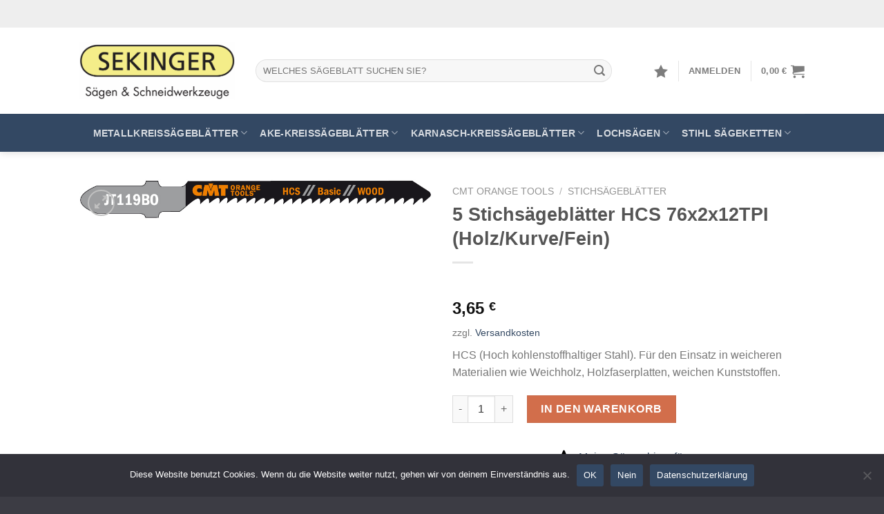

--- FILE ---
content_type: text/html; charset=UTF-8
request_url: https://saegenshop.de/5-stichsaegeblaetter-hcs-76x2x12tpi-holz-kurve-fein/
body_size: 43185
content:
<!DOCTYPE html>
<html lang="de" prefix="og: https://ogp.me/ns#" class="loading-site no-js">
<head>
	<meta charset="UTF-8" />
	<link rel="profile" href="http://gmpg.org/xfn/11" />
	<link rel="pingback" href="https://saegenshop.de/xmlrpc.php" />

					<script>document.documentElement.className = document.documentElement.className + ' yes-js js_active js'</script>
			<script>(function(html){html.className = html.className.replace(/\bno-js\b/,'js')})(document.documentElement);</script>
<meta name="viewport" content="width=device-width, initial-scale=1" />
<!-- Suchmaschinen-Optimierung durch Rank Math PRO - https://rankmath.com/ -->
<title>5 Stichsägeblätter HCS 76x2x12TPI (Holz/Kurve/Fein) - Sekinger Sägen Online-Shop</title>
<meta name="description" content="HCS (Hoch kohlenstoffhaltiger Stahl). Für den Einsatz in weicheren Materialien wie Weichholz, Holzfaserplatten, weichen Kunststoffen."/>
<meta name="robots" content="follow, index, max-snippet:-1, max-video-preview:-1, max-image-preview:large"/>
<link rel="canonical" href="https://saegenshop.de/5-stichsaegeblaetter-hcs-76x2x12tpi-holz-kurve-fein/" />
<meta property="og:locale" content="de_DE" />
<meta property="og:type" content="product" />
<meta property="og:title" content="5 Stichsägeblätter HCS 76x2x12TPI (Holz/Kurve/Fein) - Sekinger Sägen Online-Shop" />
<meta property="og:description" content="HCS (Hoch kohlenstoffhaltiger Stahl). Für den Einsatz in weicheren Materialien wie Weichholz, Holzfaserplatten, weichen Kunststoffen." />
<meta property="og:url" content="https://saegenshop.de/5-stichsaegeblaetter-hcs-76x2x12tpi-holz-kurve-fein/" />
<meta property="og:site_name" content="Saegenshop" />
<meta property="og:updated_time" content="2023-05-07T15:31:52+02:00" />
<meta property="product:price:amount" content="3.65" />
<meta property="product:price:currency" content="EUR" />
<meta property="product:availability" content="instock" />
<meta name="twitter:card" content="summary_large_image" />
<meta name="twitter:title" content="5 Stichsägeblätter HCS 76x2x12TPI (Holz/Kurve/Fein) - Sekinger Sägen Online-Shop" />
<meta name="twitter:description" content="HCS (Hoch kohlenstoffhaltiger Stahl). Für den Einsatz in weicheren Materialien wie Weichholz, Holzfaserplatten, weichen Kunststoffen." />
<meta name="twitter:label1" content="Preis" />
<meta name="twitter:data1" content="3,65&nbsp;&euro;" />
<meta name="twitter:label2" content="Verfügbarkeit" />
<meta name="twitter:data2" content="Vorrätig" />
<script type="application/ld+json" class="rank-math-schema">{"@context":"https://schema.org","@graph":[{"@type":"Organization","@id":"https://saegenshop.de/#organization","name":"Saegenshop"},{"@type":"WebSite","@id":"https://saegenshop.de/#website","url":"https://saegenshop.de","name":"Saegenshop","publisher":{"@id":"https://saegenshop.de/#organization"},"inLanguage":"de"},{"@type":"ImageObject","@id":"https://saegenshop.de/wp-content/uploads/2023/05/1_JT119BO-1.jpg","url":"https://saegenshop.de/wp-content/uploads/2023/05/1_JT119BO-1.jpg","width":"900","height":"112","inLanguage":"de"},{"@type":"ItemPage","@id":"https://saegenshop.de/5-stichsaegeblaetter-hcs-76x2x12tpi-holz-kurve-fein/#webpage","url":"https://saegenshop.de/5-stichsaegeblaetter-hcs-76x2x12tpi-holz-kurve-fein/","name":"5 Stichs\u00e4gebl\u00e4tter HCS 76x2x12TPI (Holz/Kurve/Fein) - Sekinger S\u00e4gen Online-Shop","datePublished":"2023-05-03T13:22:04+02:00","dateModified":"2023-05-07T15:31:52+02:00","isPartOf":{"@id":"https://saegenshop.de/#website"},"primaryImageOfPage":{"@id":"https://saegenshop.de/wp-content/uploads/2023/05/1_JT119BO-1.jpg"},"inLanguage":"de"},{"@type":"Product","name":"5 Stichs\u00e4gebl\u00e4tter HCS 76x2x12TPI (Holz/Kurve/Fein) - Sekinger S\u00e4gen Online-Shop","description":"HCS (Hoch kohlenstoffhaltiger Stahl). F\u00fcr den Einsatz in weicheren Materialien wie Weichholz, Holzfaserplatten, weichen Kunststoffen.","sku":"JT119BO-5","category":"CMT ORANGE TOOLS","mainEntityOfPage":{"@id":"https://saegenshop.de/5-stichsaegeblaetter-hcs-76x2x12tpi-holz-kurve-fein/#webpage"},"image":[{"@type":"ImageObject","url":"https://saegenshop.de/wp-content/uploads/2023/05/1_JT119BO-1.jpg","height":"112","width":"900"}],"offers":{"@type":"Offer","price":"3.65","priceCurrency":"EUR","priceValidUntil":"2027-12-31","availability":"http://schema.org/InStock","itemCondition":"NewCondition","url":"https://saegenshop.de/5-stichsaegeblaetter-hcs-76x2x12tpi-holz-kurve-fein/","seller":{"@type":"Organization","@id":"https://saegenshop.de/","name":"Saegenshop","url":"https://saegenshop.de","logo":""},"priceSpecification":{"price":"3.65","priceCurrency":"EUR","valueAddedTaxIncluded":"true"}},"@id":"https://saegenshop.de/5-stichsaegeblaetter-hcs-76x2x12tpi-holz-kurve-fein/#richSnippet"}]}</script>
<!-- /Rank Math WordPress SEO Plugin -->

<link rel='dns-prefetch' href='//www.googletagmanager.com' />
<link rel='prefetch' href='https://saegenshop.de/wp-content/themes/flatsome/assets/js/flatsome.js?ver=a0a7aee297766598a20e' />
<link rel='prefetch' href='https://saegenshop.de/wp-content/themes/flatsome/assets/js/chunk.slider.js?ver=3.18.7' />
<link rel='prefetch' href='https://saegenshop.de/wp-content/themes/flatsome/assets/js/chunk.popups.js?ver=3.18.7' />
<link rel='prefetch' href='https://saegenshop.de/wp-content/themes/flatsome/assets/js/chunk.tooltips.js?ver=3.18.7' />
<link rel='prefetch' href='https://saegenshop.de/wp-content/themes/flatsome/assets/js/woocommerce.js?ver=49415fe6a9266f32f1f2' />
<link rel="alternate" type="application/rss+xml" title="Sekinger Sägen Online-Shop &raquo; Feed" href="https://saegenshop.de/feed/" />
<link rel="alternate" type="application/rss+xml" title="Sekinger Sägen Online-Shop &raquo; Kommentar-Feed" href="https://saegenshop.de/comments/feed/" />
<link rel="alternate" title="oEmbed (JSON)" type="application/json+oembed" href="https://saegenshop.de/wp-json/oembed/1.0/embed?url=https%3A%2F%2Fsaegenshop.de%2F5-stichsaegeblaetter-hcs-76x2x12tpi-holz-kurve-fein%2F" />
<link rel="alternate" title="oEmbed (XML)" type="text/xml+oembed" href="https://saegenshop.de/wp-json/oembed/1.0/embed?url=https%3A%2F%2Fsaegenshop.de%2F5-stichsaegeblaetter-hcs-76x2x12tpi-holz-kurve-fein%2F&#038;format=xml" />
<style id='wp-img-auto-sizes-contain-inline-css' type='text/css'>
img:is([sizes=auto i],[sizes^="auto," i]){contain-intrinsic-size:3000px 1500px}
/*# sourceURL=wp-img-auto-sizes-contain-inline-css */
</style>
<style id='wp-emoji-styles-inline-css' type='text/css'>

	img.wp-smiley, img.emoji {
		display: inline !important;
		border: none !important;
		box-shadow: none !important;
		height: 1em !important;
		width: 1em !important;
		margin: 0 0.07em !important;
		vertical-align: -0.1em !important;
		background: none !important;
		padding: 0 !important;
	}
/*# sourceURL=wp-emoji-styles-inline-css */
</style>
<style id='wp-block-library-inline-css' type='text/css'>
:root{--wp-block-synced-color:#7a00df;--wp-block-synced-color--rgb:122,0,223;--wp-bound-block-color:var(--wp-block-synced-color);--wp-editor-canvas-background:#ddd;--wp-admin-theme-color:#007cba;--wp-admin-theme-color--rgb:0,124,186;--wp-admin-theme-color-darker-10:#006ba1;--wp-admin-theme-color-darker-10--rgb:0,107,160.5;--wp-admin-theme-color-darker-20:#005a87;--wp-admin-theme-color-darker-20--rgb:0,90,135;--wp-admin-border-width-focus:2px}@media (min-resolution:192dpi){:root{--wp-admin-border-width-focus:1.5px}}.wp-element-button{cursor:pointer}:root .has-very-light-gray-background-color{background-color:#eee}:root .has-very-dark-gray-background-color{background-color:#313131}:root .has-very-light-gray-color{color:#eee}:root .has-very-dark-gray-color{color:#313131}:root .has-vivid-green-cyan-to-vivid-cyan-blue-gradient-background{background:linear-gradient(135deg,#00d084,#0693e3)}:root .has-purple-crush-gradient-background{background:linear-gradient(135deg,#34e2e4,#4721fb 50%,#ab1dfe)}:root .has-hazy-dawn-gradient-background{background:linear-gradient(135deg,#faaca8,#dad0ec)}:root .has-subdued-olive-gradient-background{background:linear-gradient(135deg,#fafae1,#67a671)}:root .has-atomic-cream-gradient-background{background:linear-gradient(135deg,#fdd79a,#004a59)}:root .has-nightshade-gradient-background{background:linear-gradient(135deg,#330968,#31cdcf)}:root .has-midnight-gradient-background{background:linear-gradient(135deg,#020381,#2874fc)}:root{--wp--preset--font-size--normal:16px;--wp--preset--font-size--huge:42px}.has-regular-font-size{font-size:1em}.has-larger-font-size{font-size:2.625em}.has-normal-font-size{font-size:var(--wp--preset--font-size--normal)}.has-huge-font-size{font-size:var(--wp--preset--font-size--huge)}.has-text-align-center{text-align:center}.has-text-align-left{text-align:left}.has-text-align-right{text-align:right}.has-fit-text{white-space:nowrap!important}#end-resizable-editor-section{display:none}.aligncenter{clear:both}.items-justified-left{justify-content:flex-start}.items-justified-center{justify-content:center}.items-justified-right{justify-content:flex-end}.items-justified-space-between{justify-content:space-between}.screen-reader-text{border:0;clip-path:inset(50%);height:1px;margin:-1px;overflow:hidden;padding:0;position:absolute;width:1px;word-wrap:normal!important}.screen-reader-text:focus{background-color:#ddd;clip-path:none;color:#444;display:block;font-size:1em;height:auto;left:5px;line-height:normal;padding:15px 23px 14px;text-decoration:none;top:5px;width:auto;z-index:100000}html :where(.has-border-color){border-style:solid}html :where([style*=border-top-color]){border-top-style:solid}html :where([style*=border-right-color]){border-right-style:solid}html :where([style*=border-bottom-color]){border-bottom-style:solid}html :where([style*=border-left-color]){border-left-style:solid}html :where([style*=border-width]){border-style:solid}html :where([style*=border-top-width]){border-top-style:solid}html :where([style*=border-right-width]){border-right-style:solid}html :where([style*=border-bottom-width]){border-bottom-style:solid}html :where([style*=border-left-width]){border-left-style:solid}html :where(img[class*=wp-image-]){height:auto;max-width:100%}:where(figure){margin:0 0 1em}html :where(.is-position-sticky){--wp-admin--admin-bar--position-offset:var(--wp-admin--admin-bar--height,0px)}@media screen and (max-width:600px){html :where(.is-position-sticky){--wp-admin--admin-bar--position-offset:0px}}

/*# sourceURL=wp-block-library-inline-css */
</style><link rel='stylesheet' id='wc-blocks-style-css' href='https://saegenshop.de/wp-content/plugins/woocommerce/assets/client/blocks/wc-blocks.css?ver=wc-10.4.3' type='text/css' media='all' />
<link rel='stylesheet' id='jquery-selectBox-css' href='https://saegenshop.de/wp-content/plugins/yith-woocommerce-wishlist/assets/css/jquery.selectBox.css?ver=1.2.0' type='text/css' media='all' />
<link rel='stylesheet' id='woocommerce_prettyPhoto_css-css' href='//saegenshop.de/wp-content/plugins/woocommerce/assets/css/prettyPhoto.css?ver=3.1.6' type='text/css' media='all' />
<link rel='stylesheet' id='yith-wcwl-main-css' href='https://saegenshop.de/wp-content/plugins/yith-woocommerce-wishlist/assets/css/style.css?ver=4.9.0' type='text/css' media='all' />
<style id='yith-wcwl-main-inline-css' type='text/css'>
 :root { --color-add-to-wishlist-background: #333333; --color-add-to-wishlist-text: #FFFFFF; --color-add-to-wishlist-border: #333333; --color-add-to-wishlist-background-hover: #333333; --color-add-to-wishlist-text-hover: #FFFFFF; --color-add-to-wishlist-border-hover: #333333; --rounded-corners-radius: 16px; --color-add-to-cart-background: #333333; --color-add-to-cart-text: #FFFFFF; --color-add-to-cart-border: #333333; --color-add-to-cart-background-hover: #4F4F4F; --color-add-to-cart-text-hover: #FFFFFF; --color-add-to-cart-border-hover: #4F4F4F; --add-to-cart-rounded-corners-radius: 16px; --color-button-style-1-background: #333333; --color-button-style-1-text: #FFFFFF; --color-button-style-1-border: #333333; --color-button-style-1-background-hover: #4F4F4F; --color-button-style-1-text-hover: #FFFFFF; --color-button-style-1-border-hover: #4F4F4F; --color-button-style-2-background: #333333; --color-button-style-2-text: #FFFFFF; --color-button-style-2-border: #333333; --color-button-style-2-background-hover: #4F4F4F; --color-button-style-2-text-hover: #FFFFFF; --color-button-style-2-border-hover: #4F4F4F; --color-wishlist-table-background: #FFFFFF; --color-wishlist-table-text: #6d6c6c; --color-wishlist-table-border: #FFFFFF; --color-headers-background: #F4F4F4; --color-share-button-color: #FFFFFF; --color-share-button-color-hover: #FFFFFF; --color-fb-button-background: #39599E; --color-fb-button-background-hover: #595A5A; --color-tw-button-background: #45AFE2; --color-tw-button-background-hover: #595A5A; --color-pr-button-background: #AB2E31; --color-pr-button-background-hover: #595A5A; --color-em-button-background: #FBB102; --color-em-button-background-hover: #595A5A; --color-wa-button-background: #00A901; --color-wa-button-background-hover: #595A5A; --feedback-duration: 3s } 
 :root { --color-add-to-wishlist-background: #333333; --color-add-to-wishlist-text: #FFFFFF; --color-add-to-wishlist-border: #333333; --color-add-to-wishlist-background-hover: #333333; --color-add-to-wishlist-text-hover: #FFFFFF; --color-add-to-wishlist-border-hover: #333333; --rounded-corners-radius: 16px; --color-add-to-cart-background: #333333; --color-add-to-cart-text: #FFFFFF; --color-add-to-cart-border: #333333; --color-add-to-cart-background-hover: #4F4F4F; --color-add-to-cart-text-hover: #FFFFFF; --color-add-to-cart-border-hover: #4F4F4F; --add-to-cart-rounded-corners-radius: 16px; --color-button-style-1-background: #333333; --color-button-style-1-text: #FFFFFF; --color-button-style-1-border: #333333; --color-button-style-1-background-hover: #4F4F4F; --color-button-style-1-text-hover: #FFFFFF; --color-button-style-1-border-hover: #4F4F4F; --color-button-style-2-background: #333333; --color-button-style-2-text: #FFFFFF; --color-button-style-2-border: #333333; --color-button-style-2-background-hover: #4F4F4F; --color-button-style-2-text-hover: #FFFFFF; --color-button-style-2-border-hover: #4F4F4F; --color-wishlist-table-background: #FFFFFF; --color-wishlist-table-text: #6d6c6c; --color-wishlist-table-border: #FFFFFF; --color-headers-background: #F4F4F4; --color-share-button-color: #FFFFFF; --color-share-button-color-hover: #FFFFFF; --color-fb-button-background: #39599E; --color-fb-button-background-hover: #595A5A; --color-tw-button-background: #45AFE2; --color-tw-button-background-hover: #595A5A; --color-pr-button-background: #AB2E31; --color-pr-button-background-hover: #595A5A; --color-em-button-background: #FBB102; --color-em-button-background-hover: #595A5A; --color-wa-button-background: #00A901; --color-wa-button-background-hover: #595A5A; --feedback-duration: 3s } 
 :root { --color-add-to-wishlist-background: #333333; --color-add-to-wishlist-text: #FFFFFF; --color-add-to-wishlist-border: #333333; --color-add-to-wishlist-background-hover: #333333; --color-add-to-wishlist-text-hover: #FFFFFF; --color-add-to-wishlist-border-hover: #333333; --rounded-corners-radius: 16px; --color-add-to-cart-background: #333333; --color-add-to-cart-text: #FFFFFF; --color-add-to-cart-border: #333333; --color-add-to-cart-background-hover: #4F4F4F; --color-add-to-cart-text-hover: #FFFFFF; --color-add-to-cart-border-hover: #4F4F4F; --add-to-cart-rounded-corners-radius: 16px; --color-button-style-1-background: #333333; --color-button-style-1-text: #FFFFFF; --color-button-style-1-border: #333333; --color-button-style-1-background-hover: #4F4F4F; --color-button-style-1-text-hover: #FFFFFF; --color-button-style-1-border-hover: #4F4F4F; --color-button-style-2-background: #333333; --color-button-style-2-text: #FFFFFF; --color-button-style-2-border: #333333; --color-button-style-2-background-hover: #4F4F4F; --color-button-style-2-text-hover: #FFFFFF; --color-button-style-2-border-hover: #4F4F4F; --color-wishlist-table-background: #FFFFFF; --color-wishlist-table-text: #6d6c6c; --color-wishlist-table-border: #FFFFFF; --color-headers-background: #F4F4F4; --color-share-button-color: #FFFFFF; --color-share-button-color-hover: #FFFFFF; --color-fb-button-background: #39599E; --color-fb-button-background-hover: #595A5A; --color-tw-button-background: #45AFE2; --color-tw-button-background-hover: #595A5A; --color-pr-button-background: #AB2E31; --color-pr-button-background-hover: #595A5A; --color-em-button-background: #FBB102; --color-em-button-background-hover: #595A5A; --color-wa-button-background: #00A901; --color-wa-button-background-hover: #595A5A; --feedback-duration: 3s } 
 :root { --color-add-to-wishlist-background: #333333; --color-add-to-wishlist-text: #FFFFFF; --color-add-to-wishlist-border: #333333; --color-add-to-wishlist-background-hover: #333333; --color-add-to-wishlist-text-hover: #FFFFFF; --color-add-to-wishlist-border-hover: #333333; --rounded-corners-radius: 16px; --color-add-to-cart-background: #333333; --color-add-to-cart-text: #FFFFFF; --color-add-to-cart-border: #333333; --color-add-to-cart-background-hover: #4F4F4F; --color-add-to-cart-text-hover: #FFFFFF; --color-add-to-cart-border-hover: #4F4F4F; --add-to-cart-rounded-corners-radius: 16px; --color-button-style-1-background: #333333; --color-button-style-1-text: #FFFFFF; --color-button-style-1-border: #333333; --color-button-style-1-background-hover: #4F4F4F; --color-button-style-1-text-hover: #FFFFFF; --color-button-style-1-border-hover: #4F4F4F; --color-button-style-2-background: #333333; --color-button-style-2-text: #FFFFFF; --color-button-style-2-border: #333333; --color-button-style-2-background-hover: #4F4F4F; --color-button-style-2-text-hover: #FFFFFF; --color-button-style-2-border-hover: #4F4F4F; --color-wishlist-table-background: #FFFFFF; --color-wishlist-table-text: #6d6c6c; --color-wishlist-table-border: #FFFFFF; --color-headers-background: #F4F4F4; --color-share-button-color: #FFFFFF; --color-share-button-color-hover: #FFFFFF; --color-fb-button-background: #39599E; --color-fb-button-background-hover: #595A5A; --color-tw-button-background: #45AFE2; --color-tw-button-background-hover: #595A5A; --color-pr-button-background: #AB2E31; --color-pr-button-background-hover: #595A5A; --color-em-button-background: #FBB102; --color-em-button-background-hover: #595A5A; --color-wa-button-background: #00A901; --color-wa-button-background-hover: #595A5A; --feedback-duration: 3s } 
 :root { --color-add-to-wishlist-background: #333333; --color-add-to-wishlist-text: #FFFFFF; --color-add-to-wishlist-border: #333333; --color-add-to-wishlist-background-hover: #333333; --color-add-to-wishlist-text-hover: #FFFFFF; --color-add-to-wishlist-border-hover: #333333; --rounded-corners-radius: 16px; --color-add-to-cart-background: #333333; --color-add-to-cart-text: #FFFFFF; --color-add-to-cart-border: #333333; --color-add-to-cart-background-hover: #4F4F4F; --color-add-to-cart-text-hover: #FFFFFF; --color-add-to-cart-border-hover: #4F4F4F; --add-to-cart-rounded-corners-radius: 16px; --color-button-style-1-background: #333333; --color-button-style-1-text: #FFFFFF; --color-button-style-1-border: #333333; --color-button-style-1-background-hover: #4F4F4F; --color-button-style-1-text-hover: #FFFFFF; --color-button-style-1-border-hover: #4F4F4F; --color-button-style-2-background: #333333; --color-button-style-2-text: #FFFFFF; --color-button-style-2-border: #333333; --color-button-style-2-background-hover: #4F4F4F; --color-button-style-2-text-hover: #FFFFFF; --color-button-style-2-border-hover: #4F4F4F; --color-wishlist-table-background: #FFFFFF; --color-wishlist-table-text: #6d6c6c; --color-wishlist-table-border: #FFFFFF; --color-headers-background: #F4F4F4; --color-share-button-color: #FFFFFF; --color-share-button-color-hover: #FFFFFF; --color-fb-button-background: #39599E; --color-fb-button-background-hover: #595A5A; --color-tw-button-background: #45AFE2; --color-tw-button-background-hover: #595A5A; --color-pr-button-background: #AB2E31; --color-pr-button-background-hover: #595A5A; --color-em-button-background: #FBB102; --color-em-button-background-hover: #595A5A; --color-wa-button-background: #00A901; --color-wa-button-background-hover: #595A5A; --feedback-duration: 3s } 
 :root { --color-add-to-wishlist-background: #333333; --color-add-to-wishlist-text: #FFFFFF; --color-add-to-wishlist-border: #333333; --color-add-to-wishlist-background-hover: #333333; --color-add-to-wishlist-text-hover: #FFFFFF; --color-add-to-wishlist-border-hover: #333333; --rounded-corners-radius: 16px; --color-add-to-cart-background: #333333; --color-add-to-cart-text: #FFFFFF; --color-add-to-cart-border: #333333; --color-add-to-cart-background-hover: #4F4F4F; --color-add-to-cart-text-hover: #FFFFFF; --color-add-to-cart-border-hover: #4F4F4F; --add-to-cart-rounded-corners-radius: 16px; --color-button-style-1-background: #333333; --color-button-style-1-text: #FFFFFF; --color-button-style-1-border: #333333; --color-button-style-1-background-hover: #4F4F4F; --color-button-style-1-text-hover: #FFFFFF; --color-button-style-1-border-hover: #4F4F4F; --color-button-style-2-background: #333333; --color-button-style-2-text: #FFFFFF; --color-button-style-2-border: #333333; --color-button-style-2-background-hover: #4F4F4F; --color-button-style-2-text-hover: #FFFFFF; --color-button-style-2-border-hover: #4F4F4F; --color-wishlist-table-background: #FFFFFF; --color-wishlist-table-text: #6d6c6c; --color-wishlist-table-border: #FFFFFF; --color-headers-background: #F4F4F4; --color-share-button-color: #FFFFFF; --color-share-button-color-hover: #FFFFFF; --color-fb-button-background: #39599E; --color-fb-button-background-hover: #595A5A; --color-tw-button-background: #45AFE2; --color-tw-button-background-hover: #595A5A; --color-pr-button-background: #AB2E31; --color-pr-button-background-hover: #595A5A; --color-em-button-background: #FBB102; --color-em-button-background-hover: #595A5A; --color-wa-button-background: #00A901; --color-wa-button-background-hover: #595A5A; --feedback-duration: 3s } 
 :root { --color-add-to-wishlist-background: #333333; --color-add-to-wishlist-text: #FFFFFF; --color-add-to-wishlist-border: #333333; --color-add-to-wishlist-background-hover: #333333; --color-add-to-wishlist-text-hover: #FFFFFF; --color-add-to-wishlist-border-hover: #333333; --rounded-corners-radius: 16px; --color-add-to-cart-background: #333333; --color-add-to-cart-text: #FFFFFF; --color-add-to-cart-border: #333333; --color-add-to-cart-background-hover: #4F4F4F; --color-add-to-cart-text-hover: #FFFFFF; --color-add-to-cart-border-hover: #4F4F4F; --add-to-cart-rounded-corners-radius: 16px; --color-button-style-1-background: #333333; --color-button-style-1-text: #FFFFFF; --color-button-style-1-border: #333333; --color-button-style-1-background-hover: #4F4F4F; --color-button-style-1-text-hover: #FFFFFF; --color-button-style-1-border-hover: #4F4F4F; --color-button-style-2-background: #333333; --color-button-style-2-text: #FFFFFF; --color-button-style-2-border: #333333; --color-button-style-2-background-hover: #4F4F4F; --color-button-style-2-text-hover: #FFFFFF; --color-button-style-2-border-hover: #4F4F4F; --color-wishlist-table-background: #FFFFFF; --color-wishlist-table-text: #6d6c6c; --color-wishlist-table-border: #FFFFFF; --color-headers-background: #F4F4F4; --color-share-button-color: #FFFFFF; --color-share-button-color-hover: #FFFFFF; --color-fb-button-background: #39599E; --color-fb-button-background-hover: #595A5A; --color-tw-button-background: #45AFE2; --color-tw-button-background-hover: #595A5A; --color-pr-button-background: #AB2E31; --color-pr-button-background-hover: #595A5A; --color-em-button-background: #FBB102; --color-em-button-background-hover: #595A5A; --color-wa-button-background: #00A901; --color-wa-button-background-hover: #595A5A; --feedback-duration: 3s } 
 :root { --color-add-to-wishlist-background: #333333; --color-add-to-wishlist-text: #FFFFFF; --color-add-to-wishlist-border: #333333; --color-add-to-wishlist-background-hover: #333333; --color-add-to-wishlist-text-hover: #FFFFFF; --color-add-to-wishlist-border-hover: #333333; --rounded-corners-radius: 16px; --color-add-to-cart-background: #333333; --color-add-to-cart-text: #FFFFFF; --color-add-to-cart-border: #333333; --color-add-to-cart-background-hover: #4F4F4F; --color-add-to-cart-text-hover: #FFFFFF; --color-add-to-cart-border-hover: #4F4F4F; --add-to-cart-rounded-corners-radius: 16px; --color-button-style-1-background: #333333; --color-button-style-1-text: #FFFFFF; --color-button-style-1-border: #333333; --color-button-style-1-background-hover: #4F4F4F; --color-button-style-1-text-hover: #FFFFFF; --color-button-style-1-border-hover: #4F4F4F; --color-button-style-2-background: #333333; --color-button-style-2-text: #FFFFFF; --color-button-style-2-border: #333333; --color-button-style-2-background-hover: #4F4F4F; --color-button-style-2-text-hover: #FFFFFF; --color-button-style-2-border-hover: #4F4F4F; --color-wishlist-table-background: #FFFFFF; --color-wishlist-table-text: #6d6c6c; --color-wishlist-table-border: #FFFFFF; --color-headers-background: #F4F4F4; --color-share-button-color: #FFFFFF; --color-share-button-color-hover: #FFFFFF; --color-fb-button-background: #39599E; --color-fb-button-background-hover: #595A5A; --color-tw-button-background: #45AFE2; --color-tw-button-background-hover: #595A5A; --color-pr-button-background: #AB2E31; --color-pr-button-background-hover: #595A5A; --color-em-button-background: #FBB102; --color-em-button-background-hover: #595A5A; --color-wa-button-background: #00A901; --color-wa-button-background-hover: #595A5A; --feedback-duration: 3s } 
 :root { --color-add-to-wishlist-background: #333333; --color-add-to-wishlist-text: #FFFFFF; --color-add-to-wishlist-border: #333333; --color-add-to-wishlist-background-hover: #333333; --color-add-to-wishlist-text-hover: #FFFFFF; --color-add-to-wishlist-border-hover: #333333; --rounded-corners-radius: 16px; --color-add-to-cart-background: #333333; --color-add-to-cart-text: #FFFFFF; --color-add-to-cart-border: #333333; --color-add-to-cart-background-hover: #4F4F4F; --color-add-to-cart-text-hover: #FFFFFF; --color-add-to-cart-border-hover: #4F4F4F; --add-to-cart-rounded-corners-radius: 16px; --color-button-style-1-background: #333333; --color-button-style-1-text: #FFFFFF; --color-button-style-1-border: #333333; --color-button-style-1-background-hover: #4F4F4F; --color-button-style-1-text-hover: #FFFFFF; --color-button-style-1-border-hover: #4F4F4F; --color-button-style-2-background: #333333; --color-button-style-2-text: #FFFFFF; --color-button-style-2-border: #333333; --color-button-style-2-background-hover: #4F4F4F; --color-button-style-2-text-hover: #FFFFFF; --color-button-style-2-border-hover: #4F4F4F; --color-wishlist-table-background: #FFFFFF; --color-wishlist-table-text: #6d6c6c; --color-wishlist-table-border: #FFFFFF; --color-headers-background: #F4F4F4; --color-share-button-color: #FFFFFF; --color-share-button-color-hover: #FFFFFF; --color-fb-button-background: #39599E; --color-fb-button-background-hover: #595A5A; --color-tw-button-background: #45AFE2; --color-tw-button-background-hover: #595A5A; --color-pr-button-background: #AB2E31; --color-pr-button-background-hover: #595A5A; --color-em-button-background: #FBB102; --color-em-button-background-hover: #595A5A; --color-wa-button-background: #00A901; --color-wa-button-background-hover: #595A5A; --feedback-duration: 3s } 
 :root { --color-add-to-wishlist-background: #333333; --color-add-to-wishlist-text: #FFFFFF; --color-add-to-wishlist-border: #333333; --color-add-to-wishlist-background-hover: #333333; --color-add-to-wishlist-text-hover: #FFFFFF; --color-add-to-wishlist-border-hover: #333333; --rounded-corners-radius: 16px; --color-add-to-cart-background: #333333; --color-add-to-cart-text: #FFFFFF; --color-add-to-cart-border: #333333; --color-add-to-cart-background-hover: #4F4F4F; --color-add-to-cart-text-hover: #FFFFFF; --color-add-to-cart-border-hover: #4F4F4F; --add-to-cart-rounded-corners-radius: 16px; --color-button-style-1-background: #333333; --color-button-style-1-text: #FFFFFF; --color-button-style-1-border: #333333; --color-button-style-1-background-hover: #4F4F4F; --color-button-style-1-text-hover: #FFFFFF; --color-button-style-1-border-hover: #4F4F4F; --color-button-style-2-background: #333333; --color-button-style-2-text: #FFFFFF; --color-button-style-2-border: #333333; --color-button-style-2-background-hover: #4F4F4F; --color-button-style-2-text-hover: #FFFFFF; --color-button-style-2-border-hover: #4F4F4F; --color-wishlist-table-background: #FFFFFF; --color-wishlist-table-text: #6d6c6c; --color-wishlist-table-border: #FFFFFF; --color-headers-background: #F4F4F4; --color-share-button-color: #FFFFFF; --color-share-button-color-hover: #FFFFFF; --color-fb-button-background: #39599E; --color-fb-button-background-hover: #595A5A; --color-tw-button-background: #45AFE2; --color-tw-button-background-hover: #595A5A; --color-pr-button-background: #AB2E31; --color-pr-button-background-hover: #595A5A; --color-em-button-background: #FBB102; --color-em-button-background-hover: #595A5A; --color-wa-button-background: #00A901; --color-wa-button-background-hover: #595A5A; --feedback-duration: 3s } 
/*# sourceURL=yith-wcwl-main-inline-css */
</style>
<style id='global-styles-inline-css' type='text/css'>
:root{--wp--preset--aspect-ratio--square: 1;--wp--preset--aspect-ratio--4-3: 4/3;--wp--preset--aspect-ratio--3-4: 3/4;--wp--preset--aspect-ratio--3-2: 3/2;--wp--preset--aspect-ratio--2-3: 2/3;--wp--preset--aspect-ratio--16-9: 16/9;--wp--preset--aspect-ratio--9-16: 9/16;--wp--preset--color--black: #000000;--wp--preset--color--cyan-bluish-gray: #abb8c3;--wp--preset--color--white: #ffffff;--wp--preset--color--pale-pink: #f78da7;--wp--preset--color--vivid-red: #cf2e2e;--wp--preset--color--luminous-vivid-orange: #ff6900;--wp--preset--color--luminous-vivid-amber: #fcb900;--wp--preset--color--light-green-cyan: #7bdcb5;--wp--preset--color--vivid-green-cyan: #00d084;--wp--preset--color--pale-cyan-blue: #8ed1fc;--wp--preset--color--vivid-cyan-blue: #0693e3;--wp--preset--color--vivid-purple: #9b51e0;--wp--preset--color--primary: #334863;--wp--preset--color--secondary: #d26e4b;--wp--preset--color--success: #7a9c59;--wp--preset--color--alert: #b20000;--wp--preset--gradient--vivid-cyan-blue-to-vivid-purple: linear-gradient(135deg,rgb(6,147,227) 0%,rgb(155,81,224) 100%);--wp--preset--gradient--light-green-cyan-to-vivid-green-cyan: linear-gradient(135deg,rgb(122,220,180) 0%,rgb(0,208,130) 100%);--wp--preset--gradient--luminous-vivid-amber-to-luminous-vivid-orange: linear-gradient(135deg,rgb(252,185,0) 0%,rgb(255,105,0) 100%);--wp--preset--gradient--luminous-vivid-orange-to-vivid-red: linear-gradient(135deg,rgb(255,105,0) 0%,rgb(207,46,46) 100%);--wp--preset--gradient--very-light-gray-to-cyan-bluish-gray: linear-gradient(135deg,rgb(238,238,238) 0%,rgb(169,184,195) 100%);--wp--preset--gradient--cool-to-warm-spectrum: linear-gradient(135deg,rgb(74,234,220) 0%,rgb(151,120,209) 20%,rgb(207,42,186) 40%,rgb(238,44,130) 60%,rgb(251,105,98) 80%,rgb(254,248,76) 100%);--wp--preset--gradient--blush-light-purple: linear-gradient(135deg,rgb(255,206,236) 0%,rgb(152,150,240) 100%);--wp--preset--gradient--blush-bordeaux: linear-gradient(135deg,rgb(254,205,165) 0%,rgb(254,45,45) 50%,rgb(107,0,62) 100%);--wp--preset--gradient--luminous-dusk: linear-gradient(135deg,rgb(255,203,112) 0%,rgb(199,81,192) 50%,rgb(65,88,208) 100%);--wp--preset--gradient--pale-ocean: linear-gradient(135deg,rgb(255,245,203) 0%,rgb(182,227,212) 50%,rgb(51,167,181) 100%);--wp--preset--gradient--electric-grass: linear-gradient(135deg,rgb(202,248,128) 0%,rgb(113,206,126) 100%);--wp--preset--gradient--midnight: linear-gradient(135deg,rgb(2,3,129) 0%,rgb(40,116,252) 100%);--wp--preset--font-size--small: 13px;--wp--preset--font-size--medium: 20px;--wp--preset--font-size--large: 36px;--wp--preset--font-size--x-large: 42px;--wp--preset--spacing--20: 0.44rem;--wp--preset--spacing--30: 0.67rem;--wp--preset--spacing--40: 1rem;--wp--preset--spacing--50: 1.5rem;--wp--preset--spacing--60: 2.25rem;--wp--preset--spacing--70: 3.38rem;--wp--preset--spacing--80: 5.06rem;--wp--preset--shadow--natural: 6px 6px 9px rgba(0, 0, 0, 0.2);--wp--preset--shadow--deep: 12px 12px 50px rgba(0, 0, 0, 0.4);--wp--preset--shadow--sharp: 6px 6px 0px rgba(0, 0, 0, 0.2);--wp--preset--shadow--outlined: 6px 6px 0px -3px rgb(255, 255, 255), 6px 6px rgb(0, 0, 0);--wp--preset--shadow--crisp: 6px 6px 0px rgb(0, 0, 0);}:where(body) { margin: 0; }.wp-site-blocks > .alignleft { float: left; margin-right: 2em; }.wp-site-blocks > .alignright { float: right; margin-left: 2em; }.wp-site-blocks > .aligncenter { justify-content: center; margin-left: auto; margin-right: auto; }:where(.is-layout-flex){gap: 0.5em;}:where(.is-layout-grid){gap: 0.5em;}.is-layout-flow > .alignleft{float: left;margin-inline-start: 0;margin-inline-end: 2em;}.is-layout-flow > .alignright{float: right;margin-inline-start: 2em;margin-inline-end: 0;}.is-layout-flow > .aligncenter{margin-left: auto !important;margin-right: auto !important;}.is-layout-constrained > .alignleft{float: left;margin-inline-start: 0;margin-inline-end: 2em;}.is-layout-constrained > .alignright{float: right;margin-inline-start: 2em;margin-inline-end: 0;}.is-layout-constrained > .aligncenter{margin-left: auto !important;margin-right: auto !important;}.is-layout-constrained > :where(:not(.alignleft):not(.alignright):not(.alignfull)){margin-left: auto !important;margin-right: auto !important;}body .is-layout-flex{display: flex;}.is-layout-flex{flex-wrap: wrap;align-items: center;}.is-layout-flex > :is(*, div){margin: 0;}body .is-layout-grid{display: grid;}.is-layout-grid > :is(*, div){margin: 0;}body{padding-top: 0px;padding-right: 0px;padding-bottom: 0px;padding-left: 0px;}a:where(:not(.wp-element-button)){text-decoration: none;}:root :where(.wp-element-button, .wp-block-button__link){background-color: #32373c;border-width: 0;color: #fff;font-family: inherit;font-size: inherit;font-style: inherit;font-weight: inherit;letter-spacing: inherit;line-height: inherit;padding-top: calc(0.667em + 2px);padding-right: calc(1.333em + 2px);padding-bottom: calc(0.667em + 2px);padding-left: calc(1.333em + 2px);text-decoration: none;text-transform: inherit;}.has-black-color{color: var(--wp--preset--color--black) !important;}.has-cyan-bluish-gray-color{color: var(--wp--preset--color--cyan-bluish-gray) !important;}.has-white-color{color: var(--wp--preset--color--white) !important;}.has-pale-pink-color{color: var(--wp--preset--color--pale-pink) !important;}.has-vivid-red-color{color: var(--wp--preset--color--vivid-red) !important;}.has-luminous-vivid-orange-color{color: var(--wp--preset--color--luminous-vivid-orange) !important;}.has-luminous-vivid-amber-color{color: var(--wp--preset--color--luminous-vivid-amber) !important;}.has-light-green-cyan-color{color: var(--wp--preset--color--light-green-cyan) !important;}.has-vivid-green-cyan-color{color: var(--wp--preset--color--vivid-green-cyan) !important;}.has-pale-cyan-blue-color{color: var(--wp--preset--color--pale-cyan-blue) !important;}.has-vivid-cyan-blue-color{color: var(--wp--preset--color--vivid-cyan-blue) !important;}.has-vivid-purple-color{color: var(--wp--preset--color--vivid-purple) !important;}.has-primary-color{color: var(--wp--preset--color--primary) !important;}.has-secondary-color{color: var(--wp--preset--color--secondary) !important;}.has-success-color{color: var(--wp--preset--color--success) !important;}.has-alert-color{color: var(--wp--preset--color--alert) !important;}.has-black-background-color{background-color: var(--wp--preset--color--black) !important;}.has-cyan-bluish-gray-background-color{background-color: var(--wp--preset--color--cyan-bluish-gray) !important;}.has-white-background-color{background-color: var(--wp--preset--color--white) !important;}.has-pale-pink-background-color{background-color: var(--wp--preset--color--pale-pink) !important;}.has-vivid-red-background-color{background-color: var(--wp--preset--color--vivid-red) !important;}.has-luminous-vivid-orange-background-color{background-color: var(--wp--preset--color--luminous-vivid-orange) !important;}.has-luminous-vivid-amber-background-color{background-color: var(--wp--preset--color--luminous-vivid-amber) !important;}.has-light-green-cyan-background-color{background-color: var(--wp--preset--color--light-green-cyan) !important;}.has-vivid-green-cyan-background-color{background-color: var(--wp--preset--color--vivid-green-cyan) !important;}.has-pale-cyan-blue-background-color{background-color: var(--wp--preset--color--pale-cyan-blue) !important;}.has-vivid-cyan-blue-background-color{background-color: var(--wp--preset--color--vivid-cyan-blue) !important;}.has-vivid-purple-background-color{background-color: var(--wp--preset--color--vivid-purple) !important;}.has-primary-background-color{background-color: var(--wp--preset--color--primary) !important;}.has-secondary-background-color{background-color: var(--wp--preset--color--secondary) !important;}.has-success-background-color{background-color: var(--wp--preset--color--success) !important;}.has-alert-background-color{background-color: var(--wp--preset--color--alert) !important;}.has-black-border-color{border-color: var(--wp--preset--color--black) !important;}.has-cyan-bluish-gray-border-color{border-color: var(--wp--preset--color--cyan-bluish-gray) !important;}.has-white-border-color{border-color: var(--wp--preset--color--white) !important;}.has-pale-pink-border-color{border-color: var(--wp--preset--color--pale-pink) !important;}.has-vivid-red-border-color{border-color: var(--wp--preset--color--vivid-red) !important;}.has-luminous-vivid-orange-border-color{border-color: var(--wp--preset--color--luminous-vivid-orange) !important;}.has-luminous-vivid-amber-border-color{border-color: var(--wp--preset--color--luminous-vivid-amber) !important;}.has-light-green-cyan-border-color{border-color: var(--wp--preset--color--light-green-cyan) !important;}.has-vivid-green-cyan-border-color{border-color: var(--wp--preset--color--vivid-green-cyan) !important;}.has-pale-cyan-blue-border-color{border-color: var(--wp--preset--color--pale-cyan-blue) !important;}.has-vivid-cyan-blue-border-color{border-color: var(--wp--preset--color--vivid-cyan-blue) !important;}.has-vivid-purple-border-color{border-color: var(--wp--preset--color--vivid-purple) !important;}.has-primary-border-color{border-color: var(--wp--preset--color--primary) !important;}.has-secondary-border-color{border-color: var(--wp--preset--color--secondary) !important;}.has-success-border-color{border-color: var(--wp--preset--color--success) !important;}.has-alert-border-color{border-color: var(--wp--preset--color--alert) !important;}.has-vivid-cyan-blue-to-vivid-purple-gradient-background{background: var(--wp--preset--gradient--vivid-cyan-blue-to-vivid-purple) !important;}.has-light-green-cyan-to-vivid-green-cyan-gradient-background{background: var(--wp--preset--gradient--light-green-cyan-to-vivid-green-cyan) !important;}.has-luminous-vivid-amber-to-luminous-vivid-orange-gradient-background{background: var(--wp--preset--gradient--luminous-vivid-amber-to-luminous-vivid-orange) !important;}.has-luminous-vivid-orange-to-vivid-red-gradient-background{background: var(--wp--preset--gradient--luminous-vivid-orange-to-vivid-red) !important;}.has-very-light-gray-to-cyan-bluish-gray-gradient-background{background: var(--wp--preset--gradient--very-light-gray-to-cyan-bluish-gray) !important;}.has-cool-to-warm-spectrum-gradient-background{background: var(--wp--preset--gradient--cool-to-warm-spectrum) !important;}.has-blush-light-purple-gradient-background{background: var(--wp--preset--gradient--blush-light-purple) !important;}.has-blush-bordeaux-gradient-background{background: var(--wp--preset--gradient--blush-bordeaux) !important;}.has-luminous-dusk-gradient-background{background: var(--wp--preset--gradient--luminous-dusk) !important;}.has-pale-ocean-gradient-background{background: var(--wp--preset--gradient--pale-ocean) !important;}.has-electric-grass-gradient-background{background: var(--wp--preset--gradient--electric-grass) !important;}.has-midnight-gradient-background{background: var(--wp--preset--gradient--midnight) !important;}.has-small-font-size{font-size: var(--wp--preset--font-size--small) !important;}.has-medium-font-size{font-size: var(--wp--preset--font-size--medium) !important;}.has-large-font-size{font-size: var(--wp--preset--font-size--large) !important;}.has-x-large-font-size{font-size: var(--wp--preset--font-size--x-large) !important;}
/*# sourceURL=global-styles-inline-css */
</style>

<link rel='stylesheet' id='cookie-notice-front-css' href='https://saegenshop.de/wp-content/plugins/cookie-notice/css/front.min.css?ver=2.5.11' type='text/css' media='all' />
<link rel='stylesheet' id='simple-banner-style-css' href='https://saegenshop.de/wp-content/plugins/simple-banner/simple-banner.css?ver=3.1.2' type='text/css' media='all' />
<link rel='stylesheet' id='photoswipe-css' href='https://saegenshop.de/wp-content/plugins/woocommerce/assets/css/photoswipe/photoswipe.min.css?ver=10.4.3' type='text/css' media='all' />
<link rel='stylesheet' id='photoswipe-default-skin-css' href='https://saegenshop.de/wp-content/plugins/woocommerce/assets/css/photoswipe/default-skin/default-skin.min.css?ver=10.4.3' type='text/css' media='all' />
<style id='woocommerce-inline-inline-css' type='text/css'>
.woocommerce form .form-row .required { visibility: visible; }
/*# sourceURL=woocommerce-inline-inline-css */
</style>
<link rel='stylesheet' id='gateway-css' href='https://saegenshop.de/wp-content/plugins/woocommerce-paypal-payments/modules/ppcp-button/assets/css/gateway.css?ver=3.3.2' type='text/css' media='all' />
<link rel='stylesheet' id='flatsome-woocommerce-wishlist-css' href='https://saegenshop.de/wp-content/themes/flatsome/inc/integrations/wc-yith-wishlist/wishlist.css?ver=3.10.2' type='text/css' media='all' />
<link rel='stylesheet' id='newsletter-css' href='https://saegenshop.de/wp-content/plugins/newsletter/style.css?ver=8.9.9' type='text/css' media='all' />
<link rel='stylesheet' id='woocommerce-gzd-layout-css' href='https://saegenshop.de/wp-content/plugins/woocommerce-germanized/build/static/layout-styles.css?ver=3.20.5' type='text/css' media='all' />
<style id='woocommerce-gzd-layout-inline-css' type='text/css'>
.woocommerce-checkout .shop_table { background-color: #eeeeee; } .product p.deposit-packaging-type { font-size: 1.25em !important; } p.woocommerce-shipping-destination { display: none; }
                .wc-gzd-nutri-score-value-a {
                    background: url(https://saegenshop.de/wp-content/plugins/woocommerce-germanized/assets/images/nutri-score-a.svg) no-repeat;
                }
                .wc-gzd-nutri-score-value-b {
                    background: url(https://saegenshop.de/wp-content/plugins/woocommerce-germanized/assets/images/nutri-score-b.svg) no-repeat;
                }
                .wc-gzd-nutri-score-value-c {
                    background: url(https://saegenshop.de/wp-content/plugins/woocommerce-germanized/assets/images/nutri-score-c.svg) no-repeat;
                }
                .wc-gzd-nutri-score-value-d {
                    background: url(https://saegenshop.de/wp-content/plugins/woocommerce-germanized/assets/images/nutri-score-d.svg) no-repeat;
                }
                .wc-gzd-nutri-score-value-e {
                    background: url(https://saegenshop.de/wp-content/plugins/woocommerce-germanized/assets/images/nutri-score-e.svg) no-repeat;
                }
            
/*# sourceURL=woocommerce-gzd-layout-inline-css */
</style>
<link rel='stylesheet' id='bm-frontend-css' href='https://saegenshop.de/wp-content/plugins/b2b-market/assets/public/bm-frontend.min.css?ver=2.1.4' type='text/css' media='all' />
<link rel='stylesheet' id='flatsome-main-css' href='https://saegenshop.de/wp-content/themes/flatsome/assets/css/flatsome.css?ver=3.18.7' type='text/css' media='all' />
<style id='flatsome-main-inline-css' type='text/css'>
@font-face {
				font-family: "fl-icons";
				font-display: block;
				src: url(https://saegenshop.de/wp-content/themes/flatsome/assets/css/icons/fl-icons.eot?v=3.18.7);
				src:
					url(https://saegenshop.de/wp-content/themes/flatsome/assets/css/icons/fl-icons.eot#iefix?v=3.18.7) format("embedded-opentype"),
					url(https://saegenshop.de/wp-content/themes/flatsome/assets/css/icons/fl-icons.woff2?v=3.18.7) format("woff2"),
					url(https://saegenshop.de/wp-content/themes/flatsome/assets/css/icons/fl-icons.ttf?v=3.18.7) format("truetype"),
					url(https://saegenshop.de/wp-content/themes/flatsome/assets/css/icons/fl-icons.woff?v=3.18.7) format("woff"),
					url(https://saegenshop.de/wp-content/themes/flatsome/assets/css/icons/fl-icons.svg?v=3.18.7#fl-icons) format("svg");
			}
/*# sourceURL=flatsome-main-inline-css */
</style>
<link rel='stylesheet' id='flatsome-shop-css' href='https://saegenshop.de/wp-content/themes/flatsome/assets/css/flatsome-shop.css?ver=3.18.7' type='text/css' media='all' />
<link rel='stylesheet' id='flatsome-style-css' href='https://saegenshop.de/wp-content/themes/flatsome-child/style.css?ver=3.0' type='text/css' media='all' />
<script type="text/javascript" id="cookie-notice-front-js-before">
/* <![CDATA[ */
var cnArgs = {"ajaxUrl":"https:\/\/saegenshop.de\/wp-admin\/admin-ajax.php","nonce":"77a401c29d","hideEffect":"fade","position":"bottom","onScroll":false,"onScrollOffset":100,"onClick":false,"cookieName":"cookie_notice_accepted","cookieTime":2592000,"cookieTimeRejected":2592000,"globalCookie":false,"redirection":false,"cache":false,"revokeCookies":false,"revokeCookiesOpt":"automatic"};

//# sourceURL=cookie-notice-front-js-before
/* ]]> */
</script>
<script type="text/javascript" src="https://saegenshop.de/wp-content/plugins/cookie-notice/js/front.min.js?ver=2.5.11" id="cookie-notice-front-js"></script>
<script type="text/javascript" src="https://saegenshop.de/wp-includes/js/jquery/jquery.min.js?ver=3.7.1" id="jquery-core-js"></script>
<script type="text/javascript" src="https://saegenshop.de/wp-includes/js/jquery/jquery-migrate.min.js?ver=3.4.1" id="jquery-migrate-js"></script>
<script type="text/javascript" id="simple-banner-script-js-before">
/* <![CDATA[ */
const simpleBannerScriptParams = {"pro_version_enabled":"","debug_mode":"","id":3852,"version":"3.1.2","banner_params":[{"hide_simple_banner":"yes","simple_banner_prepend_element":"header","simple_banner_position":"sticky","header_margin":"","header_padding":"","wp_body_open_enabled":"","wp_body_open":true,"simple_banner_z_index":"","simple_banner_text":"","disabled_on_current_page":false,"disabled_pages_array":[],"is_current_page_a_post":false,"disabled_on_posts":"","simple_banner_disabled_page_paths":"","simple_banner_font_size":"","simple_banner_color":"#000000","simple_banner_text_color":"","simple_banner_link_color":"","simple_banner_close_color":"","simple_banner_custom_css":"","simple_banner_scrolling_custom_css":"","simple_banner_text_custom_css":"","simple_banner_button_css":"","site_custom_css":"","keep_site_custom_css":"","site_custom_js":"","keep_site_custom_js":"","close_button_enabled":"","close_button_expiration":"","close_button_cookie_set":false,"current_date":{"date":"2026-01-22 11:47:18.291982","timezone_type":3,"timezone":"UTC"},"start_date":{"date":"2026-01-22 11:47:18.292002","timezone_type":3,"timezone":"UTC"},"end_date":{"date":"2026-01-22 11:47:18.292017","timezone_type":3,"timezone":"UTC"},"simple_banner_start_after_date":"","simple_banner_remove_after_date":"","simple_banner_insert_inside_element":""}]}
//# sourceURL=simple-banner-script-js-before
/* ]]> */
</script>
<script type="text/javascript" src="https://saegenshop.de/wp-content/plugins/simple-banner/simple-banner.js?ver=3.1.2" id="simple-banner-script-js"></script>
<script type="text/javascript" src="https://saegenshop.de/wp-content/plugins/woocommerce/assets/js/jquery-blockui/jquery.blockUI.min.js?ver=2.7.0-wc.10.4.3" id="wc-jquery-blockui-js" data-wp-strategy="defer"></script>
<script type="text/javascript" id="wc-add-to-cart-js-extra">
/* <![CDATA[ */
var wc_add_to_cart_params = {"ajax_url":"/wp-admin/admin-ajax.php","wc_ajax_url":"/?wc-ajax=%%endpoint%%","i18n_view_cart":"Warenkorb anzeigen","cart_url":"https://saegenshop.de/warenkorb/","is_cart":"","cart_redirect_after_add":"no"};
//# sourceURL=wc-add-to-cart-js-extra
/* ]]> */
</script>
<script type="text/javascript" src="https://saegenshop.de/wp-content/plugins/woocommerce/assets/js/frontend/add-to-cart.min.js?ver=10.4.3" id="wc-add-to-cart-js" defer="defer" data-wp-strategy="defer"></script>
<script type="text/javascript" src="https://saegenshop.de/wp-content/plugins/woocommerce/assets/js/photoswipe/photoswipe.min.js?ver=4.1.1-wc.10.4.3" id="wc-photoswipe-js" defer="defer" data-wp-strategy="defer"></script>
<script type="text/javascript" src="https://saegenshop.de/wp-content/plugins/woocommerce/assets/js/photoswipe/photoswipe-ui-default.min.js?ver=4.1.1-wc.10.4.3" id="wc-photoswipe-ui-default-js" defer="defer" data-wp-strategy="defer"></script>
<script type="text/javascript" id="wc-single-product-js-extra">
/* <![CDATA[ */
var wc_single_product_params = {"i18n_required_rating_text":"Bitte w\u00e4hle eine Bewertung","i18n_rating_options":["1 von 5\u00a0Sternen","2 von 5\u00a0Sternen","3 von 5\u00a0Sternen","4 von 5\u00a0Sternen","5 von 5\u00a0Sternen"],"i18n_product_gallery_trigger_text":"Bildergalerie im Vollbildmodus anzeigen","review_rating_required":"yes","flexslider":{"rtl":false,"animation":"slide","smoothHeight":true,"directionNav":false,"controlNav":"thumbnails","slideshow":false,"animationSpeed":500,"animationLoop":false,"allowOneSlide":false},"zoom_enabled":"","zoom_options":[],"photoswipe_enabled":"1","photoswipe_options":{"shareEl":false,"closeOnScroll":false,"history":false,"hideAnimationDuration":0,"showAnimationDuration":0},"flexslider_enabled":""};
//# sourceURL=wc-single-product-js-extra
/* ]]> */
</script>
<script type="text/javascript" src="https://saegenshop.de/wp-content/plugins/woocommerce/assets/js/frontend/single-product.min.js?ver=10.4.3" id="wc-single-product-js" defer="defer" data-wp-strategy="defer"></script>
<script type="text/javascript" src="https://saegenshop.de/wp-content/plugins/woocommerce/assets/js/js-cookie/js.cookie.min.js?ver=2.1.4-wc.10.4.3" id="wc-js-cookie-js" data-wp-strategy="defer"></script>
<script type="text/javascript" id="bm-update-price-js-js-extra">
/* <![CDATA[ */
var bm_update_price = {"ajax_url":"https://saegenshop.de/wp-admin/admin-ajax.php","nonce":"7284de0003","bulk_price_table_bg_color":"#eaeaea","bulk_price_table_font_color":"#222222","bulk_price_table_class":"bm-bulk-table","bulk_price_table_pick_min_max_qty":"min","german_market_price_variable_products":"woocommerce","wc_thousand_sep":".","theme_css_selector_price_element":".summary \u003E .price","theme_css_selector_price_per_unit_element":".summary \u003E .price-per-unit"};
//# sourceURL=bm-update-price-js-js-extra
/* ]]> */
</script>
<script type="text/javascript" src="https://saegenshop.de/wp-content/plugins/b2b-market/assets/public/bm-update-price.min.js?ver=2.1.4" id="bm-update-price-js-js"></script>
<script type="text/javascript" id="wc-gzd-unit-price-observer-queue-js-extra">
/* <![CDATA[ */
var wc_gzd_unit_price_observer_queue_params = {"ajax_url":"/wp-admin/admin-ajax.php","wc_ajax_url":"/?wc-ajax=%%endpoint%%","refresh_unit_price_nonce":"f32abda323"};
//# sourceURL=wc-gzd-unit-price-observer-queue-js-extra
/* ]]> */
</script>
<script type="text/javascript" src="https://saegenshop.de/wp-content/plugins/woocommerce-germanized/build/static/unit-price-observer-queue.js?ver=3.20.5" id="wc-gzd-unit-price-observer-queue-js" defer="defer" data-wp-strategy="defer"></script>
<script type="text/javascript" src="https://saegenshop.de/wp-content/plugins/woocommerce/assets/js/accounting/accounting.min.js?ver=0.4.2" id="wc-accounting-js"></script>
<script type="text/javascript" id="wc-gzd-unit-price-observer-js-extra">
/* <![CDATA[ */
var wc_gzd_unit_price_observer_params = {"wrapper":".product","price_selector":{"p.price":{"is_total_price":false,"is_primary_selector":true,"quantity_selector":""}},"replace_price":"1","product_id":"3852","price_decimal_sep":",","price_thousand_sep":".","qty_selector":"input.quantity, input.qty","refresh_on_load":"1"};
//# sourceURL=wc-gzd-unit-price-observer-js-extra
/* ]]> */
</script>
<script type="text/javascript" src="https://saegenshop.de/wp-content/plugins/woocommerce-germanized/build/static/unit-price-observer.js?ver=3.20.5" id="wc-gzd-unit-price-observer-js" defer="defer" data-wp-strategy="defer"></script>

<!-- Google Tag (gtac.js) durch Site-Kit hinzugefügt -->
<!-- Von Site Kit hinzugefügtes Google-Analytics-Snippet -->
<script type="text/javascript" src="https://www.googletagmanager.com/gtag/js?id=G-SP6203M63W" id="google_gtagjs-js" async></script>
<script type="text/javascript" id="google_gtagjs-js-after">
/* <![CDATA[ */
window.dataLayer = window.dataLayer || [];function gtag(){dataLayer.push(arguments);}
gtag("set","linker",{"domains":["saegenshop.de"]});
gtag("js", new Date());
gtag("set", "developer_id.dZTNiMT", true);
gtag("config", "G-SP6203M63W");
//# sourceURL=google_gtagjs-js-after
/* ]]> */
</script>
<link rel="https://api.w.org/" href="https://saegenshop.de/wp-json/" /><link rel="alternate" title="JSON" type="application/json" href="https://saegenshop.de/wp-json/wp/v2/product/3852" /><link rel="EditURI" type="application/rsd+xml" title="RSD" href="https://saegenshop.de/xmlrpc.php?rsd" />
<meta name="generator" content="WordPress 6.9" />
<link rel='shortlink' href='https://saegenshop.de/?p=3852' />
<meta name="generator" content="Site Kit by Google 1.170.0" /><style id="simple-banner-hide" type="text/css">.simple-banner{display:none;}</style><style id="simple-banner-position" type="text/css">.simple-banner{position:sticky;}</style><style id="simple-banner-background-color" type="text/css">.simple-banner{background:#000000;}</style><style id="simple-banner-text-color" type="text/css">.simple-banner .simple-banner-text{color: #ffffff;}</style><style id="simple-banner-link-color" type="text/css">.simple-banner .simple-banner-text a{color:#f16521;}</style><style id="simple-banner-z-index" type="text/css">.simple-banner{z-index: 99999;}</style><style id="simple-banner-site-custom-css-dummy" type="text/css"></style><script id="simple-banner-site-custom-js-dummy" type="text/javascript"></script><style>.bg{opacity: 0; transition: opacity 1s; -webkit-transition: opacity 1s;} .bg-loaded{opacity: 1;}</style>	<noscript><style>.woocommerce-product-gallery{ opacity: 1 !important; }</style></noscript>
	<link rel="icon" href="https://saegenshop.de/wp-content/uploads/2023/05/cropped-favicon-256x256-1-32x32.png" sizes="32x32" />
<link rel="icon" href="https://saegenshop.de/wp-content/uploads/2023/05/cropped-favicon-256x256-1-192x192.png" sizes="192x192" />
<link rel="apple-touch-icon" href="https://saegenshop.de/wp-content/uploads/2023/05/cropped-favicon-256x256-1-180x180.png" />
<meta name="msapplication-TileImage" content="https://saegenshop.de/wp-content/uploads/2023/05/cropped-favicon-256x256-1-270x270.png" />
<style id="custom-css" type="text/css">:root {--primary-color: #334863;--fs-color-primary: #334863;--fs-color-secondary: #d26e4b;--fs-color-success: #7a9c59;--fs-color-alert: #b20000;--fs-experimental-link-color: #334862;--fs-experimental-link-color-hover: #111;}.tooltipster-base {--tooltip-color: #fff;--tooltip-bg-color: #000;}.off-canvas-right .mfp-content, .off-canvas-left .mfp-content {--drawer-width: 300px;}.off-canvas .mfp-content.off-canvas-cart {--drawer-width: 360px;}.header-main{height: 125px}#logo img{max-height: 125px}#logo{width:225px;}#logo img{padding:6px 0;}.stuck #logo img{padding:2px 0;}.header-bottom{min-height: 55px}.header-top{min-height: 40px}.transparent .header-main{height: 30px}.transparent #logo img{max-height: 30px}.has-transparent + .page-title:first-of-type,.has-transparent + #main > .page-title,.has-transparent + #main > div > .page-title,.has-transparent + #main .page-header-wrapper:first-of-type .page-title{padding-top: 110px;}.header.show-on-scroll,.stuck .header-main{height:120px!important}.stuck #logo img{max-height: 120px!important}.search-form{ width: 90%;}.header-bg-color {background-color: #ffffff}.header-bottom {background-color: #334863}.header-main .nav > li > a{line-height: 16px }.stuck .header-main .nav > li > a{line-height: 50px }.header-bottom-nav > li > a{line-height: 26px }@media (max-width: 549px) {.header-main{height: 70px}#logo img{max-height: 70px}}.nav-dropdown-has-arrow.nav-dropdown-has-border li.has-dropdown:before{border-bottom-color: rgba(0,0,0,0.25);}.nav .nav-dropdown{border-color: rgba(0,0,0,0.25) }.nav-dropdown{border-radius:10px}.nav-dropdown{font-size:105%}.nav-dropdown-has-arrow li.has-dropdown:after{border-bottom-color: rgba(255,255,255,0.99);}.nav .nav-dropdown{background-color: rgba(255,255,255,0.99)}.header-top{background-color:rgba(232,232,232,0.75)!important;}.has-equal-box-heights .box-image {padding-top: 100%;}@media screen and (min-width: 550px){.products .box-vertical .box-image{min-width: 500px!important;width: 500px!important;}}.footer-1{background-color: #ffffff}.footer-2{background-color: #334863}.absolute-footer, html{background-color: rgba(50,50,58,0.95)}.nav-vertical-fly-out > li + li {border-top-width: 1px; border-top-style: solid;}.label-new.menu-item > a:after{content:"Neu";}.label-hot.menu-item > a:after{content:"Hot";}.label-sale.menu-item > a:after{content:"Aktion";}.label-popular.menu-item > a:after{content:"Beliebt";}</style><style id="kirki-inline-styles"></style></head>

<body class="wp-singular product-template-default single single-product postid-3852 wp-custom-logo wp-theme-flatsome wp-child-theme-flatsome-child theme-flatsome cookies-not-set woocommerce woocommerce-page woocommerce-no-js header-shadow lightbox nav-dropdown-has-arrow nav-dropdown-has-shadow nav-dropdown-has-border">


<a class="skip-link screen-reader-text" href="#main">Zum Inhalt springen</a>

<div id="wrapper">

	
	<header id="header" class="header has-sticky sticky-jump">
		<div class="header-wrapper">
			<div id="top-bar" class="header-top hide-for-sticky flex-has-center">
    <div class="flex-row container">
      <div class="flex-col hide-for-medium flex-left">
          <ul class="nav nav-left medium-nav-center nav-small  nav-divided">
                        </ul>
      </div>

      <div class="flex-col hide-for-medium flex-center">
          <ul class="nav nav-center nav-small  nav-divided">
              <li class="html custom html_topbar_right"></li>          </ul>
      </div>

      <div class="flex-col hide-for-medium flex-right">
         <ul class="nav top-bar-nav nav-right nav-small  nav-divided">
                        </ul>
      </div>

            <div class="flex-col show-for-medium flex-grow">
          <ul class="nav nav-center nav-small mobile-nav  nav-divided">
              <li class="html custom html_topbar_right"></li>          </ul>
      </div>
      
    </div>
</div>
<div id="masthead" class="header-main ">
      <div class="header-inner flex-row container logo-left medium-logo-center" role="navigation">

          <!-- Logo -->
          <div id="logo" class="flex-col logo">
            
<!-- Header logo -->
<a href="https://saegenshop.de/" title="Sekinger Sägen Online-Shop - Sägeblatt Shop für Metallkreissägeblätter, HM-Kreissägeblätter von AKE und Karnasch. Lochsägen für Holz und Metall. Alle Sägeblätter im Sekinger Sägen Sägeblatt Shop." rel="home">
		<img width="1020" height="381" src="https://saegenshop.de/wp-content/uploads/2023/04/Logo_Sekinger-Saegen_2018-1024x382.png" class="header_logo header-logo" alt="Sekinger Sägen Online-Shop"/><img  width="1020" height="381" src="https://saegenshop.de/wp-content/uploads/2023/04/Logo_Sekinger-Saegen_2018-1024x382.png" class="header-logo-dark" alt="Sekinger Sägen Online-Shop"/></a>
          </div>

          <!-- Mobile Left Elements -->
          <div class="flex-col show-for-medium flex-left">
            <ul class="mobile-nav nav nav-left ">
              <li class="nav-icon has-icon">
  		<a href="#" data-open="#main-menu" data-pos="left" data-bg="main-menu-overlay" data-color="" class="is-small" aria-label="Menü" aria-controls="main-menu" aria-expanded="false">

		  <i class="icon-menu" ></i>
		  		</a>
	</li>
            </ul>
          </div>

          <!-- Left Elements -->
          <div class="flex-col hide-for-medium flex-left
            flex-grow">
            <ul class="header-nav header-nav-main nav nav-left  nav-uppercase" >
              <li class="header-search-form search-form html relative has-icon">
	<div class="header-search-form-wrapper">
		<div class="searchform-wrapper ux-search-box relative form-flat is-normal"><form role="search" method="get" class="searchform" action="https://saegenshop.de/">
	<div class="flex-row relative">
						<div class="flex-col flex-grow">
			<label class="screen-reader-text" for="woocommerce-product-search-field-0">Suche nach:</label>
			<input type="search" id="woocommerce-product-search-field-0" class="search-field mb-0" placeholder="WELCHES SÄGEBLATT SUCHEN SIE?" value="" name="s" />
			<input type="hidden" name="post_type" value="product" />
					</div>
		<div class="flex-col">
			<button type="submit" value="Suchen" class="ux-search-submit submit-button secondary button  icon mb-0" aria-label="Übermitteln">
				<i class="icon-search" ></i>			</button>
		</div>
	</div>
	<div class="live-search-results text-left z-top"></div>
</form>
</div>	</div>
</li>
            </ul>
          </div>

          <!-- Right Elements -->
          <div class="flex-col hide-for-medium flex-right">
            <ul class="header-nav header-nav-main nav nav-right  nav-uppercase">
              <li class="header-wishlist-icon">
    <a href="https://saegenshop.de/wishlist-2/" class="wishlist-link is-small">
  	          <i class="wishlist-icon icon-star"
        >
      </i>
      </a>
  </li>
<li class="header-divider"></li><li class="account-item has-icon
    "
>

<a href="https://saegenshop.de/mein-konto/"
    class="nav-top-link nav-top-not-logged-in is-small"
    data-open="#login-form-popup"  >
    <span>
    Anmelden      </span>
  
</a>



</li>
<li class="header-divider"></li><li class="cart-item has-icon has-dropdown">

<a href="https://saegenshop.de/warenkorb/" class="header-cart-link is-small" title="Warenkorb" >

<span class="header-cart-title">
          <span class="cart-price"><span class="woocommerce-Price-amount amount"><bdi>0,00&nbsp;<span class="woocommerce-Price-currencySymbol">&euro;</span></bdi></span></span>
  </span>

    <i class="icon-shopping-cart"
    data-icon-label="0">
  </i>
  </a>

 <ul class="nav-dropdown nav-dropdown-bold dropdown-uppercase">
    <li class="html widget_shopping_cart">
      <div class="widget_shopping_cart_content">
        

	<div class="ux-mini-cart-empty flex flex-row-col text-center pt pb">
				<div class="ux-mini-cart-empty-icon">
			<svg xmlns="http://www.w3.org/2000/svg" viewBox="0 0 17 19" style="opacity:.1;height:80px;">
				<path d="M8.5 0C6.7 0 5.3 1.2 5.3 2.7v2H2.1c-.3 0-.6.3-.7.7L0 18.2c0 .4.2.8.6.8h15.7c.4 0 .7-.3.7-.7v-.1L15.6 5.4c0-.3-.3-.6-.7-.6h-3.2v-2c0-1.6-1.4-2.8-3.2-2.8zM6.7 2.7c0-.8.8-1.4 1.8-1.4s1.8.6 1.8 1.4v2H6.7v-2zm7.5 3.4 1.3 11.5h-14L2.8 6.1h2.5v1.4c0 .4.3.7.7.7.4 0 .7-.3.7-.7V6.1h3.5v1.4c0 .4.3.7.7.7s.7-.3.7-.7V6.1h2.6z" fill-rule="evenodd" clip-rule="evenodd" fill="currentColor"></path>
			</svg>
		</div>
				<p class="woocommerce-mini-cart__empty-message empty">Es befinden sich keine Produkte im Warenkorb.</p>
					<p class="return-to-shop">
				<a class="button primary wc-backward" href="https://saegenshop.de/shop/">
					Zurück zum Shop				</a>
			</p>
				</div>


      </div>
    </li>
     </ul>

</li>
            </ul>
          </div>

          <!-- Mobile Right Elements -->
          <div class="flex-col show-for-medium flex-right">
            <ul class="mobile-nav nav nav-right ">
              <li class="account-item has-icon">
	<a href="https://saegenshop.de/mein-konto/"
	class="account-link-mobile is-small" title="Mein Konto">
	  <i class="icon-user" ></i>	</a>
</li>
<li class="cart-item has-icon">


		<a href="https://saegenshop.de/warenkorb/" class="header-cart-link is-small off-canvas-toggle nav-top-link" title="Warenkorb" data-open="#cart-popup" data-class="off-canvas-cart" data-pos="right" >

    <i class="icon-shopping-cart"
    data-icon-label="0">
  </i>
  </a>


  <!-- Cart Sidebar Popup -->
  <div id="cart-popup" class="mfp-hide">
  <div class="cart-popup-inner inner-padding cart-popup-inner--sticky">
      <div class="cart-popup-title text-center">
          <span class="heading-font uppercase">Warenkorb</span>
          <div class="is-divider"></div>
      </div>
	  <div class="widget_shopping_cart">
		  <div class="widget_shopping_cart_content">
			  

	<div class="ux-mini-cart-empty flex flex-row-col text-center pt pb">
				<div class="ux-mini-cart-empty-icon">
			<svg xmlns="http://www.w3.org/2000/svg" viewBox="0 0 17 19" style="opacity:.1;height:80px;">
				<path d="M8.5 0C6.7 0 5.3 1.2 5.3 2.7v2H2.1c-.3 0-.6.3-.7.7L0 18.2c0 .4.2.8.6.8h15.7c.4 0 .7-.3.7-.7v-.1L15.6 5.4c0-.3-.3-.6-.7-.6h-3.2v-2c0-1.6-1.4-2.8-3.2-2.8zM6.7 2.7c0-.8.8-1.4 1.8-1.4s1.8.6 1.8 1.4v2H6.7v-2zm7.5 3.4 1.3 11.5h-14L2.8 6.1h2.5v1.4c0 .4.3.7.7.7.4 0 .7-.3.7-.7V6.1h3.5v1.4c0 .4.3.7.7.7s.7-.3.7-.7V6.1h2.6z" fill-rule="evenodd" clip-rule="evenodd" fill="currentColor"></path>
			</svg>
		</div>
				<p class="woocommerce-mini-cart__empty-message empty">Es befinden sich keine Produkte im Warenkorb.</p>
					<p class="return-to-shop">
				<a class="button primary wc-backward" href="https://saegenshop.de/shop/">
					Zurück zum Shop				</a>
			</p>
				</div>


		  </div>
	  </div>
               </div>
  </div>

</li>
            </ul>
          </div>

      </div>

            <div class="container"><div class="top-divider full-width"></div></div>
      </div>
<div id="wide-nav" class="header-bottom wide-nav nav-dark flex-has-center hide-for-medium">
    <div class="flex-row container">

            
                        <div class="flex-col hide-for-medium flex-center">
                <ul class="nav header-nav header-bottom-nav nav-center  nav-size-medium nav-spacing-medium nav-uppercase">
                    <li id="menu-item-3011" class="menu-item menu-item-type-taxonomy menu-item-object-product_cat menu-item-has-children menu-item-3011 menu-item-design-full-width menu-item-has-block has-dropdown"><a href="https://saegenshop.de/metallkreissaegeblaetter/" class="nav-top-link" aria-expanded="false" aria-haspopup="menu">METALLKREISSÄGEBLÄTTER<i class="icon-angle-down" ></i></a><div class="sub-menu nav-dropdown"><div class="row row-collapse row-full-width align-equal"  id="row-1875167527">


	<div id="col-1309296105" class="col medium-4 small-12 large-3"  >
				<div class="col-inner" style="background-color:rgb(242, 247, 252);" >
			
			

<h2>SEKINGER SÄGEN</h2>
	<div id="gap-186732686" class="gap-element clearfix" style="display:block; height:auto;">
		
<style>
#gap-186732686 {
  padding-top: 20px;
}
</style>
	</div>
	

	<div id="text-130436443" class="text">
		

<p><a href="https://saegenshop.de/metallkreissaegeblaetter/">HSS-Metallkreissägeblätter</a> <br /><a href="https://saegenshop.de/metallkreissaegeblaetter/">Alle Produkte</a> <br /><a href="https://saegenshop.de/kontakt/">Kontakt</a> <br /><a href="https://saegenshop.de/warenkorb/">Warenkorb</a> <br /><a href="https://saegenshop.de/firmenkunden/">Firmenkunden</a> <br /><a href="https://saegenshop.de/newsletter/">Newsletter</a></p>
		
<style>
#text-130436443 {
  font-size: 1.25rem;
  line-height: 2;
}
</style>
	</div>
	

		</div>
				
<style>
#col-1309296105 > .col-inner {
  padding: 20px 30px 20px 30px;
}
</style>
	</div>

	

	<div id="col-1734242472" class="col medium-8 small-12 large-9"  >
				<div class="col-inner"  >
			
			

<div class="row row-large"  id="row-1982717155">


	<div id="col-2140019778" class="col medium-6 small-12 large-6"  >
				<div class="col-inner"  >
			
			

<h4>HSS METALLKREISSÄGEBLÄTTER DMO5</h4>
	<div class="box has-hover   has-hover box-shadow-1-hover box-bounce box-text-bottom" >

		<div class="box-image" >
			<a href="https://saegenshop.de/hss-dmo5-kreissaegeblaetter/" >			<div class="image-cover" style="padding-top:75%;">
				<img width="1280" height="960" src="https://saegenshop.de/wp-content/uploads/2023/04/03-Metall-KSB.jpg" class="attachment-original size-original" alt="" decoding="async" fetchpriority="high" srcset="https://saegenshop.de/wp-content/uploads/2023/04/03-Metall-KSB.jpg 1280w, https://saegenshop.de/wp-content/uploads/2023/04/03-Metall-KSB-500x375.jpg 500w, https://saegenshop.de/wp-content/uploads/2023/04/03-Metall-KSB-1200x900.jpg 1200w, https://saegenshop.de/wp-content/uploads/2023/04/03-Metall-KSB-300x225.jpg 300w, https://saegenshop.de/wp-content/uploads/2023/04/03-Metall-KSB-1024x768.jpg 1024w, https://saegenshop.de/wp-content/uploads/2023/04/03-Metall-KSB-768x576.jpg 768w" sizes="(max-width: 1280px) 100vw, 1280px" />											</div>
			</a>		</div>

		<div class="box-text text-center is-large" >
			<div class="box-text-inner">
				

<h4>HSS-DMO5</h4>


			</div>
		</div>
	</div>
	

		</div>
					</div>

	

	<div id="col-357795769" class="col medium-6 small-12 large-6"  >
				<div class="col-inner"  >
			
			

<h4>HSS METALLKREISSÄGEBLÄTTER E-KOBALT</h4>
	<div class="box has-hover   has-hover box-shadow-1-hover box-bounce box-text-bottom" >

		<div class="box-image" >
			<a href="https://saegenshop.de/hss-e-kobalt-kreissaegeblaetter/" >			<div class="image-cover" style="padding-top:75%;">
				<img width="1280" height="960" src="https://saegenshop.de/wp-content/uploads/2023/04/03-Metall-KSB.jpg" class="attachment-original size-original" alt="" decoding="async" srcset="https://saegenshop.de/wp-content/uploads/2023/04/03-Metall-KSB.jpg 1280w, https://saegenshop.de/wp-content/uploads/2023/04/03-Metall-KSB-500x375.jpg 500w, https://saegenshop.de/wp-content/uploads/2023/04/03-Metall-KSB-1200x900.jpg 1200w, https://saegenshop.de/wp-content/uploads/2023/04/03-Metall-KSB-300x225.jpg 300w, https://saegenshop.de/wp-content/uploads/2023/04/03-Metall-KSB-1024x768.jpg 1024w, https://saegenshop.de/wp-content/uploads/2023/04/03-Metall-KSB-768x576.jpg 768w" sizes="(max-width: 1280px) 100vw, 1280px" />											</div>
			</a>		</div>

		<div class="box-text text-center is-large" >
			<div class="box-text-inner">
				

<h4>HSS-E-KOBALT</h4>


			</div>
		</div>
	</div>
	

		</div>
					</div>

	

</div>

		</div>
				
<style>
#col-1734242472 > .col-inner {
  padding: 20px 20px 0px 20px;
}
</style>
	</div>

	

</div></div></li>
<li id="menu-item-3008" class="menu-item menu-item-type-taxonomy menu-item-object-product_cat menu-item-has-children menu-item-3008 menu-item-design-full-width menu-item-has-block has-dropdown"><a href="https://saegenshop.de/ake-kreissaegeblaetter/" class="nav-top-link" aria-expanded="false" aria-haspopup="menu">AKE-KREISSÄGEBLÄTTER<i class="icon-angle-down" ></i></a><div class="sub-menu nav-dropdown"><div class="row row-collapse row-full-width align-equal"  id="row-915495542">


	<div id="col-1015638551" class="col medium-4 small-12 large-3"  >
				<div class="col-inner" style="background-color:rgb(242, 247, 252);" >
			
			

<h2>SEKINGER SÄGEN</h2>
	<div id="gap-1488685501" class="gap-element clearfix" style="display:block; height:auto;">
		
<style>
#gap-1488685501 {
  padding-top: 20px;
}
</style>
	</div>
	

	<div id="text-4041091723" class="text">
		

<p><a href="https://saegenshop.de/ake-kreissaegeblaetter/">AKE-Sägeblätter</a> <br /><a href="https://saegenshop.de/ake-kreissaegeblaetter/">Alle Produkte</a> <br /><a href="https://saegenshop.de/kontakt/">Kontakt</a> <br /><a href="https://saegenshop.de/warenkorb/">Warenkorb</a> <br /><a href="https://saegenshop.de/firmenkunden/">Firmenkunden</a> <br /><a href="https://saegenshop.de/newsletter/">Newsletter</a></p>
		
<style>
#text-4041091723 {
  font-size: 1.25rem;
  line-height: 2;
}
</style>
	</div>
	

		</div>
				
<style>
#col-1015638551 > .col-inner {
  padding: 20px 30px 20px 30px;
}
</style>
	</div>

	

	<div id="col-1391396411" class="col medium-8 small-12 large-9"  >
				<div class="col-inner"  >
			
			

<div class="row row-large"  id="row-895992192">


	<div id="col-1307509607" class="col medium-6 small-12 large-6"  >
				<div class="col-inner"  >
			
			

<h4>AKE KREISSÄGEBLÄTTER HARTMETALL</h4>
	<div class="box has-hover   has-hover box-shadow-1-hover box-bounce box-text-bottom" >

		<div class="box-image" >
			<a href="https://saegenshop.de/ake-hm-kreissaegeblaetter/" >			<div class="image-cover" style="padding-top:75%;">
				<img width="253" height="199" src="https://saegenshop.de/wp-content/uploads/2023/04/AKE-Kreissaegeblaetter.bmp" class="attachment-original size-original" alt="" decoding="async" />											</div>
			</a>		</div>

		<div class="box-text text-center is-large" >
			<div class="box-text-inner">
				

<h4>AKE HM-KREISSÄGEBLÄTTER</h4>

			</div>
		</div>
	</div>
	

		</div>
					</div>

	

	<div id="col-1675141517" class="col medium-6 small-12 large-6"  >
				<div class="col-inner"  >
			
			

<h4>AKE KREISSÄGEBLÄTTER CHROMSTAHL</h4>
<div id="gtx-trans" style="position: absolute; left: 228px; top: -6.62847px;">
<div class="gtx-trans-icon"> </div>
</div>
	<div class="box has-hover   has-hover box-shadow-1-hover box-bounce box-text-bottom" >

		<div class="box-image" >
			<a href="https://saegenshop.de/ake-cs-kreissaegeblaetter/" >			<div class="image-cover" style="padding-top:75%;">
				<img width="300" height="296" src="https://saegenshop.de/wp-content/uploads/2023/04/9152.jpg" class="attachment-original size-original" alt="" decoding="async" srcset="https://saegenshop.de/wp-content/uploads/2023/04/9152.jpg 300w, https://saegenshop.de/wp-content/uploads/2023/04/9152-100x100.jpg 100w" sizes="(max-width: 300px) 100vw, 300px" />											</div>
			</a>		</div>

		<div class="box-text text-center is-large" >
			<div class="box-text-inner">
				

<h4>AKE CS-KREISSÄGEBLÄTTER</h4>

			</div>
		</div>
	</div>
	

		</div>
					</div>

	

</div>

		</div>
				
<style>
#col-1391396411 > .col-inner {
  padding: 20px 20px 0px 20px;
}
</style>
	</div>

	

</div></div></li>
<li id="menu-item-3009" class="menu-item menu-item-type-taxonomy menu-item-object-product_cat menu-item-has-children menu-item-3009 menu-item-design-full-width menu-item-has-block has-dropdown"><a href="https://saegenshop.de/karnasch-kreissaegeblaetter/" class="nav-top-link" aria-expanded="false" aria-haspopup="menu">KARNASCH-KREISSÄGEBLÄTTER<i class="icon-angle-down" ></i></a><div class="sub-menu nav-dropdown"><div class="row row-collapse row-full-width align-equal"  id="row-1143500655">


	<div id="col-72493766" class="col medium-4 small-12 large-3"  >
				<div class="col-inner" style="background-color:rgb(242, 247, 252);" >
			
			

<h2>SEKINGER SÄGEN</h2>
<div id="gtx-trans" style="position: absolute; left: 37px; top: 50.6701px;">
<div class="gtx-trans-icon"> </div>
</div>
	<div id="gap-2103140565" class="gap-element clearfix" style="display:block; height:auto;">
		
<style>
#gap-2103140565 {
  padding-top: 20px;
}
</style>
	</div>
	

	<div id="text-2338515448" class="text">
		

<p><a href="https://saegenshop.de/karnasch-kreissaegeblaetter/">Karnasch Sägeblätter</a><br /><a href="https://saegenshop.de/karnasch-kreissaegeblaetter/">Alle Produkte</a><br /><a href="https://saegenshop.de/kontakt/">Kontakt</a><br /><a href="https://saegenshop.de/warenkorb/">Warenkorb</a><br /><a href="https://saegenshop.de/firmenkunden/">Firmenkunden</a><br /><a href="https://saegenshop.de/newsletter/">Newsletter</a></p>
		
<style>
#text-2338515448 {
  font-size: 1.25rem;
  line-height: 2;
}
</style>
	</div>
	

		</div>
				
<style>
#col-72493766 > .col-inner {
  padding: 20px 30px 20px 30px;
}
</style>
	</div>

	

	<div id="col-1065490171" class="col medium-8 small-12 large-7"  >
				<div class="col-inner"  >
			
			

<div class="row row-large"  id="row-1431689678">


	<div id="col-1075483054" class="col medium-6 small-12 large-6"  >
				<div class="col-inner"  >
			
			

<h4>KARNASCH SÄGEBLÄTTER FÜR ALU, STAHL &amp; KUNSTSTOFF</h4>
	<div class="ux-menu stack stack-col justify-start ux-menu--divider-solid">
		

	<div class="ux-menu-link flex menu-item">
		<a class="ux-menu-link__link flex" href="https://saegenshop.de/karnasch-hm-kreissaegeblaetter-alu-negativ/" >
			<i class="ux-menu-link__icon text-center icon-angle-right" ></i>			<span class="ux-menu-link__text">
				HM-Kreissägeblätter Alu negativ			</span>
		</a>
	</div>
	

	<div class="ux-menu-link flex menu-item">
		<a class="ux-menu-link__link flex" href="https://saegenshop.de/karnasch-hm-kreissaegeblaetter-alu-negativ-duennschnitt/" >
			<i class="ux-menu-link__icon text-center icon-angle-right" ></i>			<span class="ux-menu-link__text">
				HM-Kreissägeblätter Alu negativ Dünnschnitt			</span>
		</a>
	</div>
	

	<div class="ux-menu-link flex menu-item">
		<a class="ux-menu-link__link flex" href="https://saegenshop.de/karnasch-hm-kreissaegeblaetter-alu-positiv/" >
			<i class="ux-menu-link__icon text-center icon-angle-right" ></i>			<span class="ux-menu-link__text">
				HM-Kreissägeblätter Alu positiv			</span>
		</a>
	</div>
	

	<div class="ux-menu-link flex menu-item">
		<a class="ux-menu-link__link flex" href="https://saegenshop.de/karnasch-hm-kreissaegeblaetter-alu-positiv-duennschnitt/" >
			<i class="ux-menu-link__icon text-center icon-angle-right" ></i>			<span class="ux-menu-link__text">
				HM-Kreissägeblätter Alu positiv Dünnschnitt			</span>
		</a>
	</div>
	

	<div class="ux-menu-link flex menu-item">
		<a class="ux-menu-link__link flex" href="https://saegenshop.de/karnasch-hm-kreissaegeblaetter-dry-cutter/" >
			<i class="ux-menu-link__icon text-center icon-angle-right" ></i>			<span class="ux-menu-link__text">
				HM-Kreissägeblätter Dry-Cutter			</span>
		</a>
	</div>
	

	<div class="ux-menu-link flex menu-item">
		<a class="ux-menu-link__link flex" href="https://saegenshop.de/karnasch-hm-kreissaegeblaetter-dry-cutter-edelstahl/" >
			<i class="ux-menu-link__icon text-center icon-angle-right" ></i>			<span class="ux-menu-link__text">
				HM-Kreissägeblätter Dry-Cutter Edelstahl			</span>
		</a>
	</div>
	

	<div class="ux-menu-link flex menu-item">
		<a class="ux-menu-link__link flex" href="https://saegenshop.de/karnasch-hm-kreissaegeblaetter-fensterprofile-mit-gummidichtung/" >
			<i class="ux-menu-link__icon text-center icon-angle-right" ></i>			<span class="ux-menu-link__text">
				HM-Kreissägeblätter Fensterprofile mit Gummidichtung			</span>
		</a>
	</div>
	


	</div>
	
	<div id="gap-2133061420" class="gap-element clearfix" style="display:block; height:auto;">
		
<style>
#gap-2133061420 {
  padding-top: 5px;
}
</style>
	</div>
	


		</div>
					</div>

	

	<div id="col-1274853213" class="col medium-6 small-12 large-6"  >
				<div class="col-inner"  >
			
			

<h4 class="uppercase">KARNASCH SÄGEBLÄTTER FÜR HOLZ, Handkreissägen, Kappsägen, Tischkreissägen und BÖSCHUNGSMÄHER</h4>
	<div id="gap-771679362" class="gap-element clearfix" style="display:block; height:auto;">
		
<style>
#gap-771679362 {
  padding-top: 5px;
}
</style>
	</div>
	

	<div class="ux-menu stack stack-col justify-start ux-menu--divider-solid">
		

	<div class="ux-menu-link flex menu-item">
		<a class="ux-menu-link__link flex" href="https://saegenshop.de/karnasch-hm-handkreissaegeblaetter/" >
			<i class="ux-menu-link__icon text-center icon-angle-right" ></i>			<span class="ux-menu-link__text">
				HM-Handkreissägeblätter			</span>
		</a>
	</div>
	

	<div class="ux-menu-link flex menu-item">
		<a class="ux-menu-link__link flex" href="https://saegenshop.de/karnasch-hm-kappkreissaegeblaetter/" >
			<i class="ux-menu-link__icon text-center icon-angle-right" ></i>			<span class="ux-menu-link__text">
				HM-Kappkreissägeblätter			</span>
		</a>
	</div>
	

	<div class="ux-menu-link flex menu-item">
		<a class="ux-menu-link__link flex" href="https://saegenshop.de/karnasch-hm-kreissaegeblaetter-wechselzahn/" >
			<i class="ux-menu-link__icon text-center icon-angle-right" ></i>			<span class="ux-menu-link__text">
				HM-Kreissägeblätter Wechselzahn			</span>
		</a>
	</div>
	

	<div class="ux-menu-link flex menu-item">
		<a class="ux-menu-link__link flex" href="https://saegenshop.de/karnasch-hm-kreissaegeblaetter-holz-zuschnitt-grob-fla/" >
			<i class="ux-menu-link__icon text-center icon-angle-right" ></i>			<span class="ux-menu-link__text">
				HM-Kreissägeblätter Holz-Zuschnitt Grob FLA			</span>
		</a>
	</div>
	

	<div class="ux-menu-link flex menu-item">
		<a class="ux-menu-link__link flex" href="https://saegenshop.de/karnasch-hm-kreissaegeblaetter-holz-zuschnitt-grob-wz/" >
			<i class="ux-menu-link__icon text-center icon-angle-right" ></i>			<span class="ux-menu-link__text">
				HM-Kreissägeblätter Holz-Zuschnitt Grob WZ			</span>
		</a>
	</div>
	

	<div class="ux-menu-link flex menu-item">
		<a class="ux-menu-link__link flex" href="https://saegenshop.de/karnasch-hm-kreissaegeblaetter-holz-zuschnitt-wza/" >
			<i class="ux-menu-link__icon text-center icon-angle-right" ></i>			<span class="ux-menu-link__text">
				HM-Kreissägeblätter Holz-Zuschnitt WZA			</span>
		</a>
	</div>
	

	<div class="ux-menu-link flex menu-item">
		<a class="ux-menu-link__link flex" href="https://saegenshop.de/karnasch-hm-kreissaegeblaetter-holz-zuschnitt-massiv/" >
			<i class="ux-menu-link__icon text-center icon-angle-right" ></i>			<span class="ux-menu-link__text">
				HM-Kreissägeblätter Holz-Zuschnitt Massiv			</span>
		</a>
	</div>
	

	<div class="ux-menu-link flex menu-item">
		<a class="ux-menu-link__link flex" href="https://saegenshop.de/karnasch-hm-kreissaegeblaetter-holz-zuschnitt-mit-raeumer-sdb/" >
			<i class="ux-menu-link__icon text-center icon-angle-right" ></i>			<span class="ux-menu-link__text">
				HM-Kreissägeblätter Holz-Zuschnitt mit Räumer SDB			</span>
		</a>
	</div>
	

	<div class="ux-menu-link flex menu-item">
		<a class="ux-menu-link__link flex" href="https://saegenshop.de/karnasch-hm-kreissaegeblaetter-holz-zuschnitt-mit-raeumer-wz/" >
			<i class="ux-menu-link__icon text-center icon-angle-right" ></i>			<span class="ux-menu-link__text">
				HM-Kreissägeblätter Holz-Zuschnitt mit Räumer WZ			</span>
		</a>
	</div>
	

	<div class="ux-menu-link flex menu-item">
		<a class="ux-menu-link__link flex" href="https://saegenshop.de/karnasch-hm-kreissaegeblaetter-bausaegen/" >
			<i class="ux-menu-link__icon text-center icon-angle-right" ></i>			<span class="ux-menu-link__text">
				HM-Kreissägeblätter Baussägen			</span>
		</a>
	</div>
	

	<div class="ux-menu-link flex menu-item">
		<a class="ux-menu-link__link flex" href="https://saegenshop.de/karnasch-hm-kreissaegeblaetter-super-bausaegen/" >
			<i class="ux-menu-link__icon text-center icon-angle-right" ></i>			<span class="ux-menu-link__text">
				HM-Kreissägeblätter Super Baussägen			</span>
		</a>
	</div>
	

	<div class="ux-menu-link flex menu-item">
		<a class="ux-menu-link__link flex" href="https://saegenshop.de/karnasch-hm-kreissaegeblaetter-vielzweck/" >
			<i class="ux-menu-link__icon text-center icon-angle-right" ></i>			<span class="ux-menu-link__text">
				HM-Kreissägeblätter Vielzweck			</span>
		</a>
	</div>
	

	<div class="ux-menu-link flex menu-item">
		<a class="ux-menu-link__link flex" href="https://saegenshop.de/karnasch-hm-kreissaegeblaetter-fuer-boeschungsmaeher/" >
			<i class="ux-menu-link__icon text-center icon-angle-right" ></i>			<span class="ux-menu-link__text">
				HM-Kreissägeblätter Böschungsmäher			</span>
		</a>
	</div>
	

	<div class="ux-menu-link flex menu-item">
		<a class="ux-menu-link__link flex" href="https://saegenshop.de/dp-bestueckte-kreissaegeblaetter/" >
			<i class="ux-menu-link__icon text-center icon-angle-right" ></i>			<span class="ux-menu-link__text">
				DP-bestückte Kreissägeblätter			</span>
		</a>
	</div>
	


	</div>
	

		</div>
					</div>

	

</div>

		</div>
				
<style>
#col-1065490171 > .col-inner {
  padding: 20px 20px 0px 20px;
}
</style>
	</div>

	

	<div id="col-770519701" class="col hide-for-medium medium-2 small-12 large-2"  >
				<div class="col-inner"  >
			
			

<div class="slider-wrapper relative" id="slider-1339368403" >
    <div class="slider slider-nav-circle slider-nav-large slider-nav-light slider-style-normal"
        data-flickity-options='{
            "cellAlign": "center",
            "imagesLoaded": true,
            "lazyLoad": 1,
            "freeScroll": false,
            "wrapAround": true,
            "autoPlay": 4000,
            "pauseAutoPlayOnHover" : true,
            "prevNextButtons": true,
            "contain" : true,
            "adaptiveHeight" : true,
            "dragThreshold" : 10,
            "percentPosition": true,
            "pageDots": true,
            "rightToLeft": false,
            "draggable": true,
            "selectedAttraction": 0.1,
            "parallax" : 0,
            "friction": 0.6        }'
        >
        


  <div class="banner has-hover" id="banner-138953674">
          <div class="banner-inner fill">
        <div class="banner-bg fill" >
            <div class="bg fill bg-fill "></div>
                                    
                    </div>
		
        <div class="banner-layers container">
            <div class="fill banner-link"></div>            

   <div id="text-box-1377940293" class="text-box banner-layer x50 md-x50 lg-x50 y50 md-y50 lg-y50 res-text">
                                <div class="text-box-content text dark">
              
              <div class="text-inner text-center">
                  


              </div>
           </div>
                            
<style>
#text-box-1377940293 {
  width: 60%;
}
#text-box-1377940293 .text-box-content {
  font-size: 100%;
}
@media (min-width:550px) {
  #text-box-1377940293 {
    width: 60%;
  }
}
</style>
    </div>
 

        </div>
      </div>

            
<style>
#banner-138953674 {
  padding-top: 550px;
}
#banner-138953674 .bg.bg-loaded {
  background-image: url(https://saegenshop.de/wp-content/uploads/2024/03/111130_1st-Kopie.jpg);
}
#banner-138953674 .bg {
  background-position: 59% 30%;
}
</style>
  </div>



  <div class="banner has-hover" id="banner-310977750">
          <div class="banner-inner fill">
        <div class="banner-bg fill" >
            <div class="bg fill bg-fill "></div>
                                    
                    </div>
		
        <div class="banner-layers container">
            <div class="fill banner-link"></div>            

   <div id="text-box-674457370" class="text-box banner-layer x50 md-x50 lg-x50 y50 md-y50 lg-y50 res-text">
                                <div class="text-box-content text dark">
              
              <div class="text-inner text-center">
                  


              </div>
           </div>
                            
<style>
#text-box-674457370 {
  width: 60%;
}
#text-box-674457370 .text-box-content {
  font-size: 100%;
}
@media (min-width:550px) {
  #text-box-674457370 {
    width: 60%;
  }
}
</style>
    </div>
 

        </div>
      </div>

            
<style>
#banner-310977750 {
  padding-top: 550px;
}
#banner-310977750 .bg.bg-loaded {
  background-image: url(https://saegenshop.de/wp-content/uploads/2024/03/111300_1st-2-Kopie.jpg);
}
#banner-310977750 .bg {
  background-position: 59% 30%;
}
</style>
  </div>



     </div>

     <div class="loading-spin dark large centered"></div>

	</div>



		</div>
					</div>

	

</div></div></li>
<li id="menu-item-3010" class="menu-item menu-item-type-taxonomy menu-item-object-product_cat menu-item-has-children menu-item-3010 menu-item-design-full-width menu-item-has-block has-dropdown"><a href="https://saegenshop.de/lochsaegen/" class="nav-top-link" aria-expanded="false" aria-haspopup="menu">LOCHSÄGEN<i class="icon-angle-down" ></i></a><div class="sub-menu nav-dropdown"><div class="row row-collapse row-full-width align-equal"  id="row-245131291">


	<div id="col-1050864909" class="col medium-4 small-12 large-3"  >
				<div class="col-inner" style="background-color:rgb(242, 247, 252);" >
			
			

<h2>SEKINGER SÄGEN</h2>
	<div id="gap-1536980693" class="gap-element clearfix" style="display:block; height:auto;">
		
<style>
#gap-1536980693 {
  padding-top: 20px;
}
</style>
	</div>
	

	<div id="text-1707049424" class="text">
		

<p><a href="https://saegenshop.de/lochsaegen/">BI-Metall-Lochsägen</a> <br /><a href="https://saegenshop.de/lochsaegen/">Alle Produkte</a> <br /><a href="https://saegenshop.de/kontakt/">Kontakt</a> <br /><a href="https://saegenshop.de/warenkorb/">Warenkorb</a> <br /><a href="https://saegenshop.de/firmenkunden/">Firmenkunden</a> <br /><a href="https://saegenshop.de/newsletter/">Newsletter</a></p>
		
<style>
#text-1707049424 {
  font-size: 1.25rem;
  line-height: 2;
}
</style>
	</div>
	

		</div>
				
<style>
#col-1050864909 > .col-inner {
  padding: 20px 30px 20px 30px;
}
</style>
	</div>

	

	<div id="col-192107292" class="col medium-8 small-12 large-9"  >
				<div class="col-inner"  >
			
			

<div class="row row-large"  id="row-1238554986">


	<div id="col-1148657651" class="col medium-4 small-12 large-4"  >
				<div class="col-inner"  >
			
			

	<div id="gap-1002941833" class="gap-element clearfix" style="display:block; height:auto;">
		
<style>
#gap-1002941833 {
  padding-top: 5px;
}
</style>
	</div>
	

<h4>BI-METALL-LOCHSÄGEN</h4>
<div id="gtx-trans" style="position: absolute; left: 103px; top: -6.62847px;">
<div class="gtx-trans-icon"> </div>
</div>
	<div class="box has-hover   has-hover box-shadow-1-hover box-none box-text-bottom" >

		<div class="box-image" >
			<a href="https://saegenshop.de/bi-metall-lochsaegen/" >			<div class="image-cover" style="padding-top:50%;">
				<img width="690" height="200" src="https://saegenshop.de/wp-content/uploads/2023/04/20.1500.jpg" class="attachment-original size-original" alt="" decoding="async" srcset="https://saegenshop.de/wp-content/uploads/2023/04/20.1500.jpg 690w, https://saegenshop.de/wp-content/uploads/2023/04/20.1500-500x145.jpg 500w, https://saegenshop.de/wp-content/uploads/2023/04/20.1500-510x148.jpg 510w, https://saegenshop.de/wp-content/uploads/2023/04/20.1500-300x87.jpg 300w" sizes="(max-width: 690px) 100vw, 690px" />											</div>
			</a>		</div>

		<div class="box-text text-center is-large" >
			<div class="box-text-inner">
				

<h4>DMO5</h4>

			</div>
		</div>
	</div>
	
	<div id="gap-2041767892" class="gap-element clearfix" style="display:block; height:auto;">
		
<style>
#gap-2041767892 {
  padding-top: 30px;
}
</style>
	</div>
	

<h4>ZUBEHÖR FÜR BI-METALL-LOCHSÄGEN</h4>
	<div class="box has-hover   has-hover box-shadow-1-hover box-none box-text-bottom" >

		<div class="box-image" >
			<a href="https://saegenshop.de/zubehoer-fuer-bi-metall-lochsaegen/" >			<div class="image-cover" style="padding-top:56.25%;">
				<img width="690" height="320" src="https://saegenshop.de/wp-content/uploads/2023/04/201169.gif" class="attachment-original size-original" alt="" decoding="async" />											</div>
			</a>		</div>

		<div class="box-text text-center is-large" >
			<div class="box-text-inner">
				

<h4>DMO5</h4>

			</div>
		</div>
	</div>
	
	<div id="gap-2067242277" class="gap-element clearfix" style="display:block; height:auto;">
		
<style>
#gap-2067242277 {
  padding-top: 30px;
}
</style>
	</div>
	

<h4>BI-METALL-LOCHSÄGEN SETS</h4>
<div id="gtx-trans" style="position: absolute; left: 2px; top: -6.62847px;">
<div class="gtx-trans-icon"> </div>
</div>
	<div class="box has-hover   has-hover box-shadow-1-hover box-none box-text-bottom" >

		<div class="box-image" >
			<a href="https://saegenshop.de/bi-metall-lochsaegen-sets/" >			<div class="image-cover" style="padding-top:56.25%;">
				<img width="690" height="200" src="https://saegenshop.de/wp-content/uploads/2023/04/20.1520.jpg" class="attachment-original size-original" alt="" decoding="async" srcset="https://saegenshop.de/wp-content/uploads/2023/04/20.1520.jpg 690w, https://saegenshop.de/wp-content/uploads/2023/04/20.1520-300x87.jpg 300w, https://saegenshop.de/wp-content/uploads/2023/04/20.1520-500x145.jpg 500w" sizes="(max-width: 690px) 100vw, 690px" />											</div>
			</a>		</div>

		<div class="box-text text-center is-large" >
			<div class="box-text-inner">
				

<h4>DMO5</h4>

			</div>
		</div>
	</div>
	
	<div id="gap-786788652" class="gap-element clearfix" style="display:block; height:auto;">
		
<style>
#gap-786788652 {
  padding-top: 30px;
}
</style>
	</div>
	


		</div>
					</div>

	

	<div id="col-1747968031" class="col medium-4 small-12 large-4"  >
				<div class="col-inner"  >
			
			

<h4>HM-LOCHSÄGEN ALLROUND 60 ECO</h4>
	<div class="box has-hover   has-hover box-shadow-1-hover box-none box-text-bottom" >

		<div class="box-image" >
			<a href="https://saegenshop.de/hm-lochsaegen-allround-60-eco/" >			<div class="image-cover" style="padding-top:56.25%;">
				<img width="690" height="200" src="https://saegenshop.de/wp-content/uploads/2023/04/20.1150.jpg" class="attachment-original size-original" alt="" decoding="async" srcset="https://saegenshop.de/wp-content/uploads/2023/04/20.1150.jpg 690w, https://saegenshop.de/wp-content/uploads/2023/04/20.1150-500x145.jpg 500w, https://saegenshop.de/wp-content/uploads/2023/04/20.1150-510x148.jpg 510w, https://saegenshop.de/wp-content/uploads/2023/04/20.1150-300x87.jpg 300w" sizes="(max-width: 690px) 100vw, 690px" />											</div>
			</a>		</div>

		<div class="box-text text-center is-large" >
			<div class="box-text-inner">
				

<h4>DMO5</h4>

			</div>
		</div>
	</div>
	
	<div id="gap-1410590567" class="gap-element clearfix" style="display:block; height:auto;">
		
<style>
#gap-1410590567 {
  padding-top: 30px;
}
</style>
	</div>
	

<h4>ZUBEHÖR ALLROUND 60 ECO</h4>
	<div class="box has-hover   has-hover box-shadow-1-hover box-none box-text-bottom" >

		<div class="box-image" >
			<a href="https://saegenshop.de/zubehoer-fuer-hm-lochsaegen-allround-60-eco/" >			<div class="image-cover" style="padding-top:50%;">
				<img width="690" height="206" src="https://saegenshop.de/wp-content/uploads/2023/04/201166.gif" class="attachment-original size-original" alt="" decoding="async" />											</div>
			</a>		</div>

		<div class="box-text text-center is-large" >
			<div class="box-text-inner">
				

<h4>DMO5</h4>

			</div>
		</div>
	</div>
	

		</div>
					</div>

	

	<div id="col-1792842264" class="col medium-4 small-12 large-4"  >
				<div class="col-inner"  >
			
			

<h4>DIAMOND-GRIT-LOCHSÄGEN</h4>
<div id="gtx-trans" style="position: absolute; left: 66px; top: 39.0382px;">
<div class="gtx-trans-icon"> </div>
</div>
	<div class="box has-hover   has-hover box-shadow-1-hover box-none box-text-bottom" >

		<div class="box-image" >
			<a href="https://saegenshop.de/diamond-grit-lochsaegen/" >			<div class="image-cover" style="padding-top:50%;">
				<img width="690" height="200" src="https://saegenshop.de/wp-content/uploads/2023/04/21.1500.jpg" class="attachment-original size-original" alt="" decoding="async" srcset="https://saegenshop.de/wp-content/uploads/2023/04/21.1500.jpg 690w, https://saegenshop.de/wp-content/uploads/2023/04/21.1500-500x145.jpg 500w, https://saegenshop.de/wp-content/uploads/2023/04/21.1500-510x148.jpg 510w, https://saegenshop.de/wp-content/uploads/2023/04/21.1500-300x87.jpg 300w" sizes="(max-width: 690px) 100vw, 690px" />											</div>
			</a>		</div>

		<div class="box-text text-center is-large" >
			<div class="box-text-inner">
				

<h4>DMO5</h4>

			</div>
		</div>
	</div>
	
	<div id="gap-681607513" class="gap-element clearfix" style="display:block; height:auto;">
		
<style>
#gap-681607513 {
  padding-top: 30px;
}
</style>
	</div>
	

<h4>ZUBEHÖR FÜR GRIT-LOCHSÄGEN</h4>
	<div class="box has-hover   has-hover box-shadow-1-hover box-none box-text-bottom" >

		<div class="box-image" >
			<a href="https://saegenshop.de/zubehoer-fuer-diamond-grit-lochsaegen/" >			<div class="image-cover" style="padding-top:56.25%;">
				<img width="690" height="200" src="https://saegenshop.de/wp-content/uploads/2023/04/21.0028-1.jpg" class="attachment-original size-original" alt="" decoding="async" srcset="https://saegenshop.de/wp-content/uploads/2023/04/21.0028-1.jpg 690w, https://saegenshop.de/wp-content/uploads/2023/04/21.0028-1-500x145.jpg 500w, https://saegenshop.de/wp-content/uploads/2023/04/21.0028-1-510x148.jpg 510w, https://saegenshop.de/wp-content/uploads/2023/04/21.0028-1-300x87.jpg 300w" sizes="(max-width: 690px) 100vw, 690px" />											</div>
			</a>		</div>

		<div class="box-text text-center is-large" >
			<div class="box-text-inner">
				

<h4>DMO5</h4>

			</div>
		</div>
	</div>
	

		</div>
					</div>

	

</div>

		</div>
				
<style>
#col-192107292 > .col-inner {
  padding: 20px 20px 0px 20px;
}
</style>
	</div>

	

	<div id="col-1858794245" class="col medium-4 small-12 large-4"  >
				<div class="col-inner"  >
			
			


		</div>
					</div>

	

</div></div></li>
<li id="menu-item-3012" class="menu-item menu-item-type-taxonomy menu-item-object-product_cat menu-item-has-children menu-item-3012 menu-item-design-full-width menu-item-has-block has-dropdown"><a href="https://saegenshop.de/stihl-saegeketten/" class="nav-top-link" aria-expanded="false" aria-haspopup="menu">STIHL SÄGEKETTEN<i class="icon-angle-down" ></i></a><div class="sub-menu nav-dropdown"><div class="row row-collapse row-full-width align-equal"  id="row-452577538">


	<div id="col-242048528" class="col medium-4 small-12 large-3"  >
				<div class="col-inner" style="background-color:rgb(242, 247, 252);" >
			
			

<h2>SEKINGER SÄGEN</h2>
	<div id="gap-190858127" class="gap-element clearfix" style="display:block; height:auto;">
		
<style>
#gap-190858127 {
  padding-top: 20px;
}
</style>
	</div>
	

	<div id="text-2619754252" class="text">
		

<p><a href="https://saegenshop.de/stihl-saegeketten/">Stihl Sägeketten</a><br /><a href="https://saegenshop.de/stihl-saegeketten/">Alle Produkte</a> <br /><a href="https://saegenshop.de/kontakt/">Kontakt</a> <br /><a href="https://saegenshop.de/warenkorb/">Warenkorb</a> <br /><a href="https://saegenshop.de/firmenkunden/">Firmenkunden</a> <br /><a href="https://saegenshop.de/newsletter/">Newsletter</a></p>
		
<style>
#text-2619754252 {
  font-size: 1.25rem;
  line-height: 2;
}
</style>
	</div>
	

		</div>
				
<style>
#col-242048528 > .col-inner {
  padding: 20px 30px 20px 30px;
}
</style>
	</div>

	

	<div id="col-1145438957" class="col medium-8 small-12 large-6"  >
				<div class="col-inner"  >
			
			

<div class="row row-large"  id="row-494734231">


	<div id="col-871624123" class="col medium-10 small-12 large-10"  >
				<div class="col-inner"  >
			
			

<h4>STIHL SÄGEKETTEN</h4>
	<div class="ux-menu stack stack-col justify-start ux-menu--divider-solid">
		

	<div class="ux-menu-link flex menu-item">
		<a class="ux-menu-link__link flex" href="https://saegenshop.de/stihl-saegeketten-teilung-1-4picco-treibglieddicke-11mm/" >
			<i class="ux-menu-link__icon text-center icon-angle-right" ></i>			<span class="ux-menu-link__text">
				TEILUNG 1/4 PICCO TREIBGLIEDDICKE 1,1 MM			</span>
		</a>
	</div>
	

	<div class="ux-menu-link flex menu-item">
		<a class="ux-menu-link__link flex" href="https://saegenshop.de/stihl-saegeketten-teilung-3-8picco-treibglieddicke-11mm/" >
			<i class="ux-menu-link__icon text-center icon-angle-right" ></i>			<span class="ux-menu-link__text">
				TEILUNG 3/8 PICCO TREIBGLIEDDICKE 1,1 MM			</span>
		</a>
	</div>
	

	<div class="ux-menu-link flex menu-item">
		<a class="ux-menu-link__link flex" href="https://saegenshop.de/stihl-saegeketten-teilung-3-8picco-treibglieddicke-13mm/" >
			<i class="ux-menu-link__icon text-center icon-angle-right" ></i>			<span class="ux-menu-link__text">
				TEILUNG 3/8 PICCO TREIBGLIEDDICKE 1,3 MM			</span>
		</a>
	</div>
	

	<div class="ux-menu-link flex menu-item">
		<a class="ux-menu-link__link flex" href="https://saegenshop.de/stihl-saegeketten-teilung-325-treibglieddicke-13mm/" >
			<i class="ux-menu-link__icon text-center icon-angle-right" ></i>			<span class="ux-menu-link__text">
				TEILUNG .325 TREIBGLIEDDICKE 1,3 MM			</span>
		</a>
	</div>
	

	<div class="ux-menu-link flex menu-item">
		<a class="ux-menu-link__link flex" href="https://saegenshop.de/stihl-saegeketten-teilung-325-treibglieddicke-16mm/" >
			<i class="ux-menu-link__icon text-center icon-angle-right" ></i>			<span class="ux-menu-link__text">
				TEILUNG .325 TREIBGLIEDDICKE 1,6 MM			</span>
		</a>
	</div>
	

	<div class="ux-menu-link flex menu-item">
		<a class="ux-menu-link__link flex" href="https://saegenshop.de/stihl-saegeketten-teilung-3-8-treibglieddicke-16mm/" >
			<i class="ux-menu-link__icon text-center icon-angle-right" ></i>			<span class="ux-menu-link__text">
				TEILUNG 3/8 TREIBGLIEDDICKE 1,6 MM			</span>
		</a>
	</div>
	

	<div class="ux-menu-link flex menu-item">
		<a class="ux-menu-link__link flex" href="https://saegenshop.de/stihl-saegeketten-hexa-teilung-3-8-treibglieddicke-16mm/" >
			<i class="ux-menu-link__icon text-center icon-angle-right" ></i>			<span class="ux-menu-link__text">
				HEXA TEILUNG 3/8 TREIBGLIEDDICKE 1,6 MM			</span>
		</a>
	</div>
	

	<div class="ux-menu-link flex menu-item">
		<a class="ux-menu-link__link flex" href="https://saegenshop.de/stihl-saegeketten-teilung-404-treibglieddicke-16mm/" >
			<i class="ux-menu-link__icon text-center icon-angle-right" ></i>			<span class="ux-menu-link__text">
				TEILUNG .404 TREIBGLIEDDICKE 1,6MM			</span>
		</a>
	</div>
	

	<div class="ux-menu-link flex menu-item">
		<a class="ux-menu-link__link flex" href="https://saegenshop.de/stihl-saegeketten-fuer-hoch-entaster/" >
			<i class="ux-menu-link__icon text-center icon-angle-right" ></i>			<span class="ux-menu-link__text">
				STIHL SÄGEKETTEN FÜR HOCH-ENTASTER			</span>
		</a>
	</div>
	


	</div>
	

		</div>
					</div>

	

</div>

		</div>
				
<style>
#col-1145438957 > .col-inner {
  padding: 20px 20px 0px 20px;
}
</style>
	</div>

	

	<div id="col-638226326" class="col hide-for-medium medium-3 small-12 large-3"  >
				<div class="col-inner"  >
			
			

<div class="slider-wrapper relative" id="slider-844187769" >
    <div class="slider slider-nav-circle slider-nav-large slider-nav-light slider-style-normal"
        data-flickity-options='{
            "cellAlign": "center",
            "imagesLoaded": true,
            "lazyLoad": 1,
            "freeScroll": false,
            "wrapAround": true,
            "autoPlay": 4000,
            "pauseAutoPlayOnHover" : true,
            "prevNextButtons": true,
            "contain" : true,
            "adaptiveHeight" : true,
            "dragThreshold" : 10,
            "percentPosition": true,
            "pageDots": true,
            "rightToLeft": false,
            "draggable": true,
            "selectedAttraction": 0.1,
            "parallax" : 0,
            "friction": 0.6        }'
        >
        


  <div class="banner has-hover" id="banner-511213138">
          <div class="banner-inner fill">
        <div class="banner-bg fill" >
            <div class="bg fill bg-fill "></div>
                                    
                    </div>
		
        <div class="banner-layers container">
            <div class="fill banner-link"></div>            

   <div id="text-box-62403956" class="text-box banner-layer x50 md-x50 lg-x50 y50 md-y50 lg-y50 res-text">
                                <div class="text-box-content text dark">
              
              <div class="text-inner text-center">
                  


              </div>
           </div>
                            
<style>
#text-box-62403956 {
  width: 60%;
}
#text-box-62403956 .text-box-content {
  font-size: 100%;
}
@media (min-width:550px) {
  #text-box-62403956 {
    width: 60%;
  }
}
</style>
    </div>
 

        </div>
      </div>

            
<style>
#banner-511213138 {
  padding-top: 500px;
}
#banner-511213138 .bg.bg-loaded {
  background-image: url(https://saegenshop.de/wp-content/uploads/2023/04/Stihl-Bild-01-500x375-1.jpeg);
}
#banner-511213138 .bg {
  background-position: 47% 32%;
}
</style>
  </div>



     </div>

     <div class="loading-spin dark large centered"></div>

	</div>



		</div>
					</div>

	

</div></div></li>
                </ul>
            </div>
            
            
            
    </div>
</div>

<div class="header-bg-container fill"><div class="header-bg-image fill"></div><div class="header-bg-color fill"></div></div>		</div>
	</header>

	
	<main id="main" class="">

	<div class="shop-container">

		
			<div class="container">
	<div class="woocommerce-notices-wrapper"></div></div>
<div id="product-3852" class="product type-product post-3852 status-publish first instock product_cat-cmt-orange-tools product_cat-stichsaegeblaetter has-post-thumbnail purchasable product-type-simple">
	<div class="product-container">
  <div class="product-main">
    <div class="row content-row mb-0">

    	<div class="product-gallery large-6 col">
    	
<div class="product-images relative mb-half has-hover woocommerce-product-gallery woocommerce-product-gallery--with-images woocommerce-product-gallery--columns-4 images" data-columns="4">

  <div class="badge-container is-larger absolute left top z-1">

</div>

  <div class="image-tools absolute top show-on-hover right z-3">
    		<div class="wishlist-icon">
			<button class="wishlist-button button is-outline circle icon" aria-label="Wunschliste">
				<i class="icon-star" ></i>			</button>
			<div class="wishlist-popup dark">
				
<div
	class="yith-wcwl-add-to-wishlist add-to-wishlist-3852 yith-wcwl-add-to-wishlist--link-style yith-wcwl-add-to-wishlist--single wishlist-fragment on-first-load"
	data-fragment-ref="3852"
	data-fragment-options="{&quot;base_url&quot;:&quot;&quot;,&quot;product_id&quot;:3852,&quot;parent_product_id&quot;:0,&quot;product_type&quot;:&quot;simple&quot;,&quot;is_single&quot;:true,&quot;in_default_wishlist&quot;:false,&quot;show_view&quot;:true,&quot;browse_wishlist_text&quot;:&quot;Meine S\u00e4gen durchsuchen&quot;,&quot;already_in_wishslist_text&quot;:&quot;Das Produkt befindet sich bereits in meine S\u00e4gen&quot;,&quot;product_added_text&quot;:&quot;Artikel hinzugef\u00fcgt!&quot;,&quot;available_multi_wishlist&quot;:false,&quot;disable_wishlist&quot;:false,&quot;show_count&quot;:false,&quot;ajax_loading&quot;:false,&quot;loop_position&quot;:&quot;after_add_to_cart&quot;,&quot;item&quot;:&quot;add_to_wishlist&quot;}"
>
			
			<!-- ADD TO WISHLIST -->
			
<div class="yith-wcwl-add-button">
		<a
		href="?add_to_wishlist=3852&#038;_wpnonce=6114f60188"
		class="add_to_wishlist single_add_to_wishlist"
		data-product-id="3852"
		data-product-type="simple"
		data-original-product-id="0"
		data-title="Meine Sägen hinzufügen"
		rel="nofollow"
	>
		<svg id="yith-wcwl-icon-star" class="yith-wcwl-icon-svg" fill="currentColor" viewBox="0 0 24 24" xmlns="http://www.w3.org/2000/svg">
  <path clip-rule="evenodd" fill-rule="evenodd" d="M10.788 3.21c.448-1.077 1.976-1.077 2.424 0l2.082 5.006 5.404.434c1.164.093 1.636 1.545.749 2.305l-4.117 3.527 1.257 5.273c.271 1.136-.964 2.033-1.96 1.425L12 18.354 7.373 21.18c-.996.608-2.231-.29-1.96-1.425l1.257-5.273-4.117-3.527c-.887-.76-.415-2.212.749-2.305l5.404-.434 2.082-5.005Z"></path>
</svg>		<span>Meine Sägen hinzufügen</span>
	</a>
</div>

			<!-- COUNT TEXT -->
			
			</div>
			</div>
		</div>
		  </div>

  <div class="woocommerce-product-gallery__wrapper product-gallery-slider slider slider-nav-small mb-half"
        data-flickity-options='{
                "cellAlign": "center",
                "wrapAround": true,
                "autoPlay": false,
                "prevNextButtons":true,
                "adaptiveHeight": true,
                "imagesLoaded": true,
                "lazyLoad": 1,
                "dragThreshold" : 15,
                "pageDots": false,
                "rightToLeft": false       }'>
    <div data-thumb="https://saegenshop.de/wp-content/uploads/2023/05/1_JT119BO-1-100x100.jpg" data-thumb-alt="" class="woocommerce-product-gallery__image slide first"><a href="https://saegenshop.de/wp-content/uploads/2023/05/1_JT119BO-1.jpg"><img width="900" height="112" src="https://saegenshop.de/wp-content/uploads/2023/05/1_JT119BO-1.jpg" class="wp-post-image skip-lazy" alt="" data-caption="" data-src="https://saegenshop.de/wp-content/uploads/2023/05/1_JT119BO-1.jpg" data-large_image="https://saegenshop.de/wp-content/uploads/2023/05/1_JT119BO-1.jpg" data-large_image_width="900" data-large_image_height="112" decoding="async" loading="lazy" srcset="https://saegenshop.de/wp-content/uploads/2023/05/1_JT119BO-1.jpg 900w, https://saegenshop.de/wp-content/uploads/2023/05/1_JT119BO-1-300x37.jpg 300w, https://saegenshop.de/wp-content/uploads/2023/05/1_JT119BO-1-768x96.jpg 768w, https://saegenshop.de/wp-content/uploads/2023/05/1_JT119BO-1-500x62.jpg 500w" sizes="auto, (max-width: 900px) 100vw, 900px" /></a></div>
  </div>

  <div class="image-tools absolute bottom left z-3">
        <a href="#product-zoom" class="zoom-button button is-outline circle icon tooltip hide-for-small" title="Zoom">
      <i class="icon-expand" ></i>    </a>
   </div>
</div>

    	</div>

    	<div class="product-info summary col-fit col entry-summary product-summary">

    		<nav class="woocommerce-breadcrumb breadcrumbs uppercase"><a href="https://saegenshop.de/cmt-orange-tools/">CMT ORANGE TOOLS</a> <span class="divider">&#47;</span> <a href="https://saegenshop.de/stichsaegeblaetter/">STICHSÄGEBLÄTTER</a></nav><h1 class="product-title product_title entry-title">
	5 Stichsägeblätter HCS 76x2x12TPI (Holz/Kurve/Fein)</h1>

	<div class="is-divider small"></div>
<ul class="next-prev-thumbs is-small show-for-medium">         <li class="prod-dropdown has-dropdown">
               <a href="https://saegenshop.de/5-stichsaegeblaetter-hcs-100x3x8tpi-holz-gerade-grob/"  rel="next" class="button icon is-outline circle">
                  <i class="icon-angle-left" ></i>              </a>
              <div class="nav-dropdown">
                <a title="5 Stichsägeblätter HCS 100x3x8TPI (Holz/Gerade/Grob)" href="https://saegenshop.de/5-stichsaegeblaetter-hcs-100x3x8tpi-holz-gerade-grob/">
                <img width="100" height="100" src="https://saegenshop.de/wp-content/uploads/2023/04/1_JT111C-100x100.jpg" class="attachment-woocommerce_gallery_thumbnail size-woocommerce_gallery_thumbnail wp-post-image" alt="" decoding="async" loading="lazy" /></a>
              </div>
          </li>
               <li class="prod-dropdown has-dropdown">
               <a href="https://saegenshop.de/vakuum-bohrfuehrung-mit-7-loechern/" rel="next" class="button icon is-outline circle">
                  <i class="icon-angle-right" ></i>              </a>
              <div class="nav-dropdown">
                  <a title="Vakuum-Bohrführung mit 7 Löchern" href="https://saegenshop.de/vakuum-bohrfuehrung-mit-7-loechern/">
                  <img width="100" height="100" src="https://saegenshop.de/wp-content/uploads/2023/04/3_1_GUIDE-100x100.jpg" class="attachment-woocommerce_gallery_thumbnail size-woocommerce_gallery_thumbnail wp-post-image" alt="" decoding="async" loading="lazy" srcset="https://saegenshop.de/wp-content/uploads/2023/04/3_1_GUIDE-100x100.jpg 100w, https://saegenshop.de/wp-content/uploads/2023/04/3_1_GUIDE-150x150.jpg 150w" sizes="auto, (max-width: 100px) 100vw, 100px" /></a>
              </div>
          </li>
      </ul><div class="b2b-bulk-discount"><small></small></div><div class="price-wrapper">
	<p class="price product-page-price ">
  <span class="woocommerce-Price-amount amount"><bdi>3,65&nbsp;<span class="woocommerce-Price-currencySymbol">&euro;</span></bdi></span></p>
</div>


<div class="legal-price-info">
	<p class="wc-gzd-additional-info">
							<span class="wc-gzd-additional-info shipping-costs-info">zzgl. <a href="https://saegenshop.de/versandarten/" target="_blank">Versandkosten</a></span>
			</p>
</div>

<div class="product-short-description">
	<p>HCS (Hoch kohlenstoffhaltiger Stahl). Für den Einsatz in weicheren Materialien wie Weichholz, Holzfaserplatten, weichen Kunststoffen.</p>
</div>
 


			<span id="current_id" style="visibility:hidden;" data-id="3852"></span>
		
	<form class="cart" action="https://saegenshop.de/5-stichsaegeblaetter-hcs-76x2x12tpi-holz-kurve-fein/" method="post" enctype='multipart/form-data'>
		
			<div class="ux-quantity quantity buttons_added">
		<input type="button" value="-" class="ux-quantity__button ux-quantity__button--minus button minus is-form">				<label class="screen-reader-text" for="quantity_69720e467c28a">5 Stichsägeblätter HCS 76x2x12TPI (Holz/Kurve/Fein) Menge</label>
		<input
			type="number"
						id="quantity_69720e467c28a"
			class="input-text qty text"
			name="quantity"
			value="1"
			aria-label="Produktmenge"
			size="4"
			min="1"
			max=""
							step="1"
				placeholder=""
				inputmode="numeric"
				autocomplete="off"
					/>
				<input type="button" value="+" class="ux-quantity__button ux-quantity__button--plus button plus is-form">	</div>
	
		<button type="submit" name="add-to-cart" value="3852" class="single_add_to_cart_button button alt">In den Warenkorb</button>

			</form>

	

<div
	class="yith-wcwl-add-to-wishlist add-to-wishlist-3852 yith-wcwl-add-to-wishlist--link-style yith-wcwl-add-to-wishlist--single wishlist-fragment on-first-load"
	data-fragment-ref="3852"
	data-fragment-options="{&quot;base_url&quot;:&quot;&quot;,&quot;product_id&quot;:3852,&quot;parent_product_id&quot;:0,&quot;product_type&quot;:&quot;simple&quot;,&quot;is_single&quot;:true,&quot;in_default_wishlist&quot;:false,&quot;show_view&quot;:true,&quot;browse_wishlist_text&quot;:&quot;Meine S\u00e4gen durchsuchen&quot;,&quot;already_in_wishslist_text&quot;:&quot;Das Produkt befindet sich bereits in meine S\u00e4gen&quot;,&quot;product_added_text&quot;:&quot;Artikel hinzugef\u00fcgt!&quot;,&quot;available_multi_wishlist&quot;:false,&quot;disable_wishlist&quot;:false,&quot;show_count&quot;:false,&quot;ajax_loading&quot;:false,&quot;loop_position&quot;:&quot;after_add_to_cart&quot;,&quot;item&quot;:&quot;add_to_wishlist&quot;}"
>
			
			<!-- ADD TO WISHLIST -->
			
<div class="yith-wcwl-add-button">
		<a
		href="?add_to_wishlist=3852&#038;_wpnonce=6114f60188"
		class="add_to_wishlist single_add_to_wishlist"
		data-product-id="3852"
		data-product-type="simple"
		data-original-product-id="0"
		data-title="Meine Sägen hinzufügen"
		rel="nofollow"
	>
		<svg id="yith-wcwl-icon-star" class="yith-wcwl-icon-svg" fill="currentColor" viewBox="0 0 24 24" xmlns="http://www.w3.org/2000/svg">
  <path clip-rule="evenodd" fill-rule="evenodd" d="M10.788 3.21c.448-1.077 1.976-1.077 2.424 0l2.082 5.006 5.404.434c1.164.093 1.636 1.545.749 2.305l-4.117 3.527 1.257 5.273c.271 1.136-.964 2.033-1.96 1.425L12 18.354 7.373 21.18c-.996.608-2.231-.29-1.96-1.425l1.257-5.273-4.117-3.527c-.887-.76-.415-2.212.749-2.305l5.404-.434 2.082-5.005Z"></path>
</svg>		<span>Meine Sägen hinzufügen</span>
	</a>
</div>

			<!-- COUNT TEXT -->
			
			</div>
<div class="ppc-button-wrapper"><div id="ppc-button-ppcp-gateway"></div></div><div id="ppcp-recaptcha-v2-container" style="margin:20px 0;"></div><div class="product_meta">

	

	
		<span class="sku_wrapper">Artikelnummer: <span class="sku">JT119BO-5</span></span>

	
	<span class="posted_in">Kategorien: <a href="https://saegenshop.de/cmt-orange-tools/" rel="tag">CMT ORANGE TOOLS</a>, <a href="https://saegenshop.de/stichsaegeblaetter/" rel="tag">STICHSÄGEBLÄTTER</a></span>
	
	
</div>

    	</div>

    	<div id="product-sidebar" class="mfp-hide">
    		<div class="sidebar-inner">
    			<div class="hide-for-off-canvas" style="width:100%"><ul class="next-prev-thumbs is-small nav-right text-right">         <li class="prod-dropdown has-dropdown">
               <a href="https://saegenshop.de/5-stichsaegeblaetter-hcs-100x3x8tpi-holz-gerade-grob/"  rel="next" class="button icon is-outline circle">
                  <i class="icon-angle-left" ></i>              </a>
              <div class="nav-dropdown">
                <a title="5 Stichsägeblätter HCS 100x3x8TPI (Holz/Gerade/Grob)" href="https://saegenshop.de/5-stichsaegeblaetter-hcs-100x3x8tpi-holz-gerade-grob/">
                <img width="100" height="100" src="https://saegenshop.de/wp-content/uploads/2023/04/1_JT111C-100x100.jpg" class="attachment-woocommerce_gallery_thumbnail size-woocommerce_gallery_thumbnail wp-post-image" alt="" decoding="async" loading="lazy" /></a>
              </div>
          </li>
               <li class="prod-dropdown has-dropdown">
               <a href="https://saegenshop.de/vakuum-bohrfuehrung-mit-7-loechern/" rel="next" class="button icon is-outline circle">
                  <i class="icon-angle-right" ></i>              </a>
              <div class="nav-dropdown">
                  <a title="Vakuum-Bohrführung mit 7 Löchern" href="https://saegenshop.de/vakuum-bohrfuehrung-mit-7-loechern/">
                  <img width="100" height="100" src="https://saegenshop.de/wp-content/uploads/2023/04/3_1_GUIDE-100x100.jpg" class="attachment-woocommerce_gallery_thumbnail size-woocommerce_gallery_thumbnail wp-post-image" alt="" decoding="async" loading="lazy" srcset="https://saegenshop.de/wp-content/uploads/2023/04/3_1_GUIDE-100x100.jpg 100w, https://saegenshop.de/wp-content/uploads/2023/04/3_1_GUIDE-150x150.jpg 150w" sizes="auto, (max-width: 100px) 100vw, 100px" /></a>
              </div>
          </li>
      </ul></div><aside id="woocommerce_product_search-2" class="widget woocommerce widget_product_search"><span class="widget-title shop-sidebar">Passende Sägeblätter</span><div class="is-divider small"></div><form role="search" method="get" class="searchform" action="https://saegenshop.de/">
	<div class="flex-row relative">
						<div class="flex-col flex-grow">
			<label class="screen-reader-text" for="woocommerce-product-search-field-1">Suche nach:</label>
			<input type="search" id="woocommerce-product-search-field-1" class="search-field mb-0" placeholder="WELCHES SÄGEBLATT SUCHEN SIE?" value="" name="s" />
			<input type="hidden" name="post_type" value="product" />
					</div>
		<div class="flex-col">
			<button type="submit" value="Suchen" class="ux-search-submit submit-button secondary button  icon mb-0" aria-label="Übermitteln">
				<i class="icon-search" ></i>			</button>
		</div>
	</div>
	<div class="live-search-results text-left z-top"></div>
</form>
</aside><aside id="woocommerce_product_categories-14" class="widget woocommerce widget_product_categories"><span class="widget-title shop-sidebar">Kategorien</span><div class="is-divider small"></div><ul class="product-categories"><li class="cat-item cat-item-37 cat-parent"><a href="https://saegenshop.de/metallkreissaegeblaetter/">METALLKREISSÄGEBLÄTTER</a> <span class="count">(505)</span><ul class='children'>
<li class="cat-item cat-item-38 cat-parent"><a href="https://saegenshop.de/hss-dmo5-kreissaegeblaetter/">HSS DMo5 Kreissägeblätter</a> <span class="count">(329)</span>	<ul class='children'>
<li class="cat-item cat-item-39"><a href="https://saegenshop.de/hss-dmo5-kreissaegeblaetter-200-x-18-x-32mm/">HSS DMo5 Kreissägeblätter 200 x 1,8 x 32mm</a> <span class="count">(4)</span></li>
<li class="cat-item cat-item-40"><a href="https://saegenshop.de/hss-dmo5-kreissaegeblaetter-210-x-20-x-32mm/">HSS DMo5 Kreissägeblätter 210 x 2,0 x 32mm</a> <span class="count">(4)</span></li>
<li class="cat-item cat-item-41"><a href="https://saegenshop.de/hss-dmo5-kreissaegeblaetter-225-x-20-x-32mm/">HSS DMo5 Kreissägeblätter 225 x 2,0 x 32mm</a> <span class="count">(6)</span></li>
<li class="cat-item cat-item-42"><a href="https://saegenshop.de/hss-dmo5-kreissaegeblaetter-225-x-20-x-40mm/">HSS DMo5 Kreissägeblätter 225 x 2,0 x 40mm</a> <span class="count">(5)</span></li>
<li class="cat-item cat-item-43"><a href="https://saegenshop.de/hss-dmo5-kreissaegeblaetter-250-x-20-x-32mm/">HSS DMo5 Kreissägeblätter 250 x 2,0 x 32mm</a> <span class="count">(6)</span></li>
<li class="cat-item cat-item-44"><a href="https://saegenshop.de/hss-dmo5-kreissaegeblaetter-250-x-20-x-40mm/">HSS DMo5 Kreissägeblätter 250 x 2,0 x 40mm</a> <span class="count">(6)</span></li>
<li class="cat-item cat-item-47"><a href="https://saegenshop.de/hss-dmo5-kreissaegeblaetter-250-x-25-x-32mm/">HSS DMo5 Kreissägeblätter 250 x 2,5 x 32mm</a> <span class="count">(5)</span></li>
<li class="cat-item cat-item-48"><a href="https://saegenshop.de/hss-dmo5-kreissaegeblaetter-250-x-25-x-40mm/">HSS DMo5 Kreissägeblätter 250 x 2,5 x 40mm</a> <span class="count">(5)</span></li>
<li class="cat-item cat-item-49"><a href="https://saegenshop.de/hss-dmo5-kreissaegeblaetter-275-x-20-x-32mm/">HSS DMo5 Kreissägeblätter 275 x 2,0 x 32mm</a> <span class="count">(5)</span></li>
<li class="cat-item cat-item-50"><a href="https://saegenshop.de/hss-dmo5-kreissaegeblaetter-275-x-20-x-40mm/">HSS DMo5 Kreissägeblätter 275 x 2,0 x 40mm</a> <span class="count">(5)</span></li>
<li class="cat-item cat-item-51"><a href="https://saegenshop.de/hss-dmo5-kreissaegeblaetter-275-x-25-x-32mm/">HSS DMo5 Kreissägeblätter 275 x 2,5 x 32mm</a> <span class="count">(5)</span></li>
<li class="cat-item cat-item-52"><a href="https://saegenshop.de/hss-dmo5-kreissaegeblaetter-275-x-25-x-40mm/">HSS DMo5 Kreissägeblätter 275 x 2,5 x 40mm</a> <span class="count">(9)</span></li>
<li class="cat-item cat-item-53"><a href="https://saegenshop.de/hss-dmo5-kreissaegeblaetter-275-x-30-x-40mm/">HSS DMo5 Kreissägeblätter 275 x 3,0 x 40mm</a> <span class="count">(5)</span></li>
<li class="cat-item cat-item-54"><a href="https://saegenshop.de/hss-dmo5-kreissaegeblaetter-300-x-25-x-32mm/">HSS DMo5 Kreissägeblätter 300 x 2,5 x 32mm</a> <span class="count">(6)</span></li>
<li class="cat-item cat-item-55"><a href="https://saegenshop.de/hss-dmo5-kreissaegeblaetter-300-x-25-x-40mm/">HSS DMo5 Kreissägeblätter 300 x 2,5 x 40mm</a> <span class="count">(6)</span></li>
<li class="cat-item cat-item-56"><a href="https://saegenshop.de/hss-dmo5-kreissaegeblaetter-300-x-30-x-40mm/">HSS DMo5 Kreissägeblätter 300 x 3,0 x 40mm</a> <span class="count">(4)</span></li>
<li class="cat-item cat-item-57"><a href="https://saegenshop.de/hss-dmo5-kreissaegeblaetter-315-x-25-x-32mm/">HSS DMo5 Kreissägeblätter 315 x 2,5 x 32mm</a> <span class="count">(6)</span></li>
<li class="cat-item cat-item-58"><a href="https://saegenshop.de/hss-dmo5-kreissaegeblaetter-315-x-25-x-40mm/">HSS DMo5 Kreissägeblätter 315 x 2,5 x 40mm</a> <span class="count">(6)</span></li>
<li class="cat-item cat-item-59"><a href="https://saegenshop.de/hss-dmo5-kreissaegeblaetter-315-x-30-x-32mm/">HSS DMo5 Kreissägeblätter 315 x 3,0 x 32mm</a> <span class="count">(7)</span></li>
<li class="cat-item cat-item-60"><a href="https://saegenshop.de/hss-dmo5-kreissaegeblaetter-315-x-30-x-40mm/">HSS DMo5 Kreissägeblätter 315 x 3,0 x 40mm</a> <span class="count">(7)</span></li>
<li class="cat-item cat-item-264"><a href="https://saegenshop.de/hss-dmo5-kreissaegeblaetter-315-x-30-x-50mm/">HSS DMo5 Kreissägeblätter 315 x 3,0 x 50mm</a> <span class="count">(6)</span></li>
<li class="cat-item cat-item-61"><a href="https://saegenshop.de/hss-dmo5-kreissaegeblaetter-325-x-30-x-40mm/">HSS DMo5 Kreissägeblätter 325 x 3,0 x 40mm</a> <span class="count">(4)</span></li>
<li class="cat-item cat-item-62"><a href="https://saegenshop.de/hss-dmo5-kreissaegeblaetter-350-x-25-x-32mm/">HSS DMo5 Kreissägeblätter 350 x 2,5 x 32mm</a> <span class="count">(6)</span></li>
<li class="cat-item cat-item-63"><a href="https://saegenshop.de/hss-dmo5-kreissaegeblaetter-350-x-25-x-40mm/">HSS DMo5 Kreissägeblätter 350 x 2,5 x 40mm</a> <span class="count">(6)</span></li>
<li class="cat-item cat-item-64"><a href="https://saegenshop.de/hss-dmo5-kreissaegeblaetter-350-x-25-x-50mm/">HSS DMo5 Kreissägeblätter 350 x 2,5 x 50mm</a> <span class="count">(6)</span></li>
<li class="cat-item cat-item-65"><a href="https://saegenshop.de/hss-dmo5-kreissaegeblaetter-350-x-30-x-32mm/">HSS DMo5 Kreissägeblätter 350 x 3,0 x 32mm</a> <span class="count">(6)</span></li>
<li class="cat-item cat-item-66"><a href="https://saegenshop.de/hss-dmo5-kreissaegeblaetter-350-x-30-x-40mm/">HSS DMo5 Kreissägeblätter 350 x 3,0 x 40mm</a> <span class="count">(10)</span></li>
<li class="cat-item cat-item-67"><a href="https://saegenshop.de/hss-dmo5-kreissaegeblaetter-350-x-30-x-50mm/">HSS DMo5 Kreissägeblätter 350 x 3,0 x 50mm</a> <span class="count">(6)</span></li>
<li class="cat-item cat-item-68"><a href="https://saegenshop.de/hss-dmo5-kreissaegeblaetter-360-x-35-x-50mm/">HSS DMo5 Kreissägeblätter 360 x 3,5 x 50mm</a> <span class="count">(6)</span></li>
<li class="cat-item cat-item-265"><a href="https://saegenshop.de/hss-dmo5-kreissaegeblaetter-370-x-30-x-32mm/">HSS DMo5 Kreissägeblätter 370 x 3,0 x 32mm</a> <span class="count">(7)</span></li>
<li class="cat-item cat-item-69"><a href="https://saegenshop.de/hss-dmo5-kreissaegeblaetter-370-x-30-x-40mm/">HSS DMo5 Kreissägeblätter 370 x 3,0 x 40mm</a> <span class="count">(7)</span></li>
<li class="cat-item cat-item-70"><a href="https://saegenshop.de/hss-dmo5-kreissaegeblaetter-370-x-30-x-50mm/">HSS DMo5 Kreissägeblätter 370 x 3,0 x 50mm</a> <span class="count">(6)</span></li>
<li class="cat-item cat-item-71"><a href="https://saegenshop.de/hss-dmo5-kreissaegeblaetter-400-x-30-x-40mm/">HSS DMo5 Kreissägeblätter 400 x 3,0 x 40mm</a> <span class="count">(8)</span></li>
<li class="cat-item cat-item-72"><a href="https://saegenshop.de/hss-dmo5-kreissaegeblaetter-400-x-30-x-50mm/">HSS DMo5 Kreissägeblätter 400 x 3,0 x 50mm</a> <span class="count">(8)</span></li>
<li class="cat-item cat-item-73"><a href="https://saegenshop.de/hss-dmo5-kreissaegeblaetter-400-x-35-x-40mm/">HSS DMo5 Kreissägeblätter 400 x 3,5 x 40mm</a> <span class="count">(9)</span></li>
<li class="cat-item cat-item-74"><a href="https://saegenshop.de/hss-dmo5-kreissaegeblaetter-400-x-35-x-50mm/">HSS DMo5 Kreissägeblätter 400 x 3,5 x 50mm</a> <span class="count">(9)</span></li>
<li class="cat-item cat-item-266"><a href="https://saegenshop.de/hss-dmo5-kreissaegeblaetter-400-x-40-x-40mm/">HSS DMo5 Kreissägeblätter 400 x 4,0 x 40mm</a> <span class="count">(7)</span></li>
<li class="cat-item cat-item-75"><a href="https://saegenshop.de/hss-dmo5-kreissaegeblaetter-400-x-40-x-50mm/">HSS DMo5 Kreissägeblätter 400 x 4,0 x 50mm</a> <span class="count">(8)</span></li>
<li class="cat-item cat-item-76"><a href="https://saegenshop.de/hss-dmo5-kreissaegeblaetter-425-x-35-x-40mm/">HSS DMo5 Kreissägeblätter 425 x 3,5 x 40mm</a> <span class="count">(9)</span></li>
<li class="cat-item cat-item-77"><a href="https://saegenshop.de/hss-dmo5-kreissaegeblaetter-425-x-35-x-50mm/">HSS DMo5 Kreissägeblätter 425 x 3,5 x 50mm</a> <span class="count">(9)</span></li>
<li class="cat-item cat-item-78"><a href="https://saegenshop.de/hss-dmo5-kreissaegeblaetter-425-x-40-x-40mm/">HSS DMo5 Kreissägeblätter 425 x 4,0 x 40mm</a> <span class="count">(9)</span></li>
<li class="cat-item cat-item-79"><a href="https://saegenshop.de/hss-dmo5-kreissaegeblaetter-425-x-40-x-50mm/">HSS DMo5 Kreissägeblätter 425 x 4,0 x 50mm</a> <span class="count">(10)</span></li>
<li class="cat-item cat-item-80"><a href="https://saegenshop.de/hss-dmo5-kreissaegeblaetter-450-x-35-x-40mm/">HSS DMo5 Kreissägeblätter 450 x 3,5 x 40mm</a> <span class="count">(9)</span></li>
<li class="cat-item cat-item-267"><a href="https://saegenshop.de/hss-dmo5-kreissaegeblaetter-450-x-35-x-50mm/">HSS DMo5 Kreissägeblätter 450 x 3,5 x 50mm</a> <span class="count">(10)</span></li>
<li class="cat-item cat-item-81"><a href="https://saegenshop.de/hss-dmo5-kreissaegeblaetter-450-x-40-x-40mm/">HSS DMo5 Kreissägeblätter 450 x 4,0 x 40mm</a> <span class="count">(9)</span></li>
<li class="cat-item cat-item-82"><a href="https://saegenshop.de/hss-dmo5-kreissaegeblaetter-450-x-40-x-50mm/">HSS DMo5 Kreissägeblätter 450 x 4,0 x 50mm</a> <span class="count">(9)</span></li>
<li class="cat-item cat-item-83"><a href="https://saegenshop.de/hss-dmo5-kreissaegeblaetter-470-x-40-x-40mm/">HSS DMo5 Kreissägeblätter 470 x 4,0 x 40mm</a> <span class="count">(9)</span></li>
<li class="cat-item cat-item-84"><a href="https://saegenshop.de/hss-dmo5-kreissaegeblaetter-500-x-40-x-40mm/">HSS DMo5 Kreissägeblätter 500 x 4,0 x 40mm</a> <span class="count">(9)</span></li>
	</ul>
</li>
<li class="cat-item cat-item-85 cat-parent"><a href="https://saegenshop.de/hss-e-kobalt-kreissaegeblaetter/">HSS-E-Kobalt Kreissägeblätter</a> <span class="count">(176)</span>	<ul class='children'>
<li class="cat-item cat-item-86"><a href="https://saegenshop.de/hss-e-kobalt-kreissaegeblaetter-225-x-20-x-32mm/">HSS-E Kobalt Kreissägeblätter 225 x 2,0 x 32mm</a> <span class="count">(6)</span></li>
<li class="cat-item cat-item-87"><a href="https://saegenshop.de/hss-e-kobalt-kreissaegeblaetter-225-x-20-x-40mm/">HSS-E Kobalt Kreissägeblätter 225 x 2,0 x 40mm</a> <span class="count">(6)</span></li>
<li class="cat-item cat-item-88"><a href="https://saegenshop.de/hss-e-kobalt-kreissaegeblaetter-250-x-20-x-32mm/">HSS-E Kobalt Kreissägeblätter 250 x 2,0 x 32mm</a> <span class="count">(4)</span></li>
<li class="cat-item cat-item-89"><a href="https://saegenshop.de/hss-e-kobalt-kreissaegeblaetter-250-x-20-x-40mm/">HSS-E Kobalt Kreissägeblätter 250 x 2,0 x 40mm</a> <span class="count">(4)</span></li>
<li class="cat-item cat-item-90"><a href="https://saegenshop.de/hss-e-kobalt-kreissaegeblaetter-250-x-25-x-32mm/">HSS-E Kobalt Kreissägeblätter 250 x 2,5 x 32mm</a> <span class="count">(6)</span></li>
<li class="cat-item cat-item-91"><a href="https://saegenshop.de/hss-e-kobalt-kreissaegeblaetter-250-x-25-x-40mm/">HSS-E Kobalt Kreissägeblätter 250 x 2,5 x 40mm</a> <span class="count">(6)</span></li>
<li class="cat-item cat-item-268"><a href="https://saegenshop.de/hss-e-kobalt-kreissaegeblaetter-275-x-20-x-32mm/">HSS-E Kobalt Kreissägeblätter 275 x 2,0 x 32mm</a> <span class="count">(3)</span></li>
<li class="cat-item cat-item-92"><a href="https://saegenshop.de/hss-e-kobalt-kreissaegeblaetter-275-x-20-x-40mm/">HSS-E Kobalt Kreissägeblätter 275 x 2,0 x 40mm</a> <span class="count">(3)</span></li>
<li class="cat-item cat-item-93"><a href="https://saegenshop.de/hss-e-kobalt-kreissaegeblaetter-275-x-25-x-32mm/">HSS-E Kobalt Kreissägeblätter 275 x 2,5 x 32mm</a> <span class="count">(5)</span></li>
<li class="cat-item cat-item-94"><a href="https://saegenshop.de/hss-e-kobalt-kreissaegeblaetter-275-x-25-x-40mm/">HSS-E Kobalt Kreissägeblätter 275 x 2,5 x 40mm</a> <span class="count">(6)</span></li>
<li class="cat-item cat-item-95"><a href="https://saegenshop.de/hss-e-kobalt-kreissaegeblaetter-300-x-25-x-32mm/">HSS-E Kobalt Kreissägeblätter 300 x 2,5 x 32mm</a> <span class="count">(6)</span></li>
<li class="cat-item cat-item-96"><a href="https://saegenshop.de/hss-e-kobalt-kreissaegeblaetter-300-x-25-x-40mm/">HSS-E Kobalt Kreissägeblätter 300 x 2,5 x 40mm</a> <span class="count">(6)</span></li>
<li class="cat-item cat-item-97"><a href="https://saegenshop.de/hss-e-kobalt-kreissaegeblaetter-315-x-25-x-32mm/">HSS-E Kobalt Kreissägeblätter 315 x 2,5 x 32mm</a> <span class="count">(6)</span></li>
<li class="cat-item cat-item-98"><a href="https://saegenshop.de/hss-e-kobalt-kreissaegeblaetter-315-x-25-x-40mm/">HSS-E Kobalt Kreissägeblätter 315 x 2,5 x 40mm</a> <span class="count">(6)</span></li>
<li class="cat-item cat-item-99"><a href="https://saegenshop.de/hss-e-kobalt-kreissaegeblaetter-315-x-30-x-40mm/">HSS-E Kobalt Kreissägeblätter 315 x 3,0 x 40mm</a> <span class="count">(6)</span></li>
<li class="cat-item cat-item-100"><a href="https://saegenshop.de/hss-e-kobalt-kreissaegeblaetter-350-x-30-x-32mm/">HSS-E Kobalt Kreissägeblätter 350 x 3,0 x 32mm</a> <span class="count">(6)</span></li>
<li class="cat-item cat-item-101"><a href="https://saegenshop.de/hss-e-kobalt-kreissaegeblaetter-350-x-30-x-40mm/">HSS-E Kobalt Kreissägeblätter 350 x 3,0 x 40mm</a> <span class="count">(6)</span></li>
<li class="cat-item cat-item-102"><a href="https://saegenshop.de/hss-e-kobalt-kreissaegeblaetter-350-x-30-x-50mm/">HSS-E Kobalt Kreissägeblätter 350 x 3,0 x 50mm</a> <span class="count">(6)</span></li>
<li class="cat-item cat-item-269"><a href="https://saegenshop.de/hss-e-kobalt-kreissaegeblaetter-370-x-30-x-32mm/">HSS-E Kobalt Kreissägeblätter 370 x 3,0 x 32mm</a> <span class="count">(6)</span></li>
<li class="cat-item cat-item-103"><a href="https://saegenshop.de/hss-e-kobalt-kreissaegeblaetter-370-x-30-x-40mm/">HSS-E Kobalt Kreissägeblätter 370 x 3,0 x 40mm</a> <span class="count">(6)</span></li>
<li class="cat-item cat-item-104"><a href="https://saegenshop.de/hss-e-kobalt-kreissaegeblaetter-370-x-30-x-50mm/">HSS-E Kobalt Kreissägeblätter 370 x 3,0 x 50mm</a> <span class="count">(6)</span></li>
<li class="cat-item cat-item-105"><a href="https://saegenshop.de/hss-e-kobalt-kreissaegeblaetter-400-x-30-x-40mm/">HSS-E Kobalt Kreissägeblätter 400 x 3,0 x 40mm</a> <span class="count">(6)</span></li>
<li class="cat-item cat-item-106"><a href="https://saegenshop.de/hss-e-kobalt-kreissaegeblaetter-400-x-30-x-50mm/">HSS-E Kobalt Kreissägeblätter 400 x 3,0 x 50mm</a> <span class="count">(6)</span></li>
<li class="cat-item cat-item-107"><a href="https://saegenshop.de/hss-e-kobalt-kreissaegeblaetter-400-x-35-x-40mm/">HSS-E Kobalt Kreissägeblätter 400 x 3,5 x 40mm</a> <span class="count">(6)</span></li>
<li class="cat-item cat-item-108"><a href="https://saegenshop.de/hss-e-kobalt-kreissaegeblaetter-400-x-35-x-50mm/">HSS-E Kobalt Kreissägeblätter 400 x 3,5 x 50mm</a> <span class="count">(6)</span></li>
<li class="cat-item cat-item-270"><a href="https://saegenshop.de/hss-e-kobalt-kreissaegeblaetter-400-x-40-x-50mm/">HSS-E Kobalt Kreissägeblätter 400 x 4,0 x 50mm</a> <span class="count">(7)</span></li>
<li class="cat-item cat-item-109"><a href="https://saegenshop.de/hss-e-kobalt-kreissaegeblaetter-425-x-35-x-40mm/">HSS-E Kobalt Kreissägeblätter 425 x 3,5 x 40mm</a> <span class="count">(6)</span></li>
<li class="cat-item cat-item-110"><a href="https://saegenshop.de/hss-e-kobalt-kreissaegeblaetter-425-x-35-x-50mm/">HSS-E Kobalt Kreissägeblätter 425 x 3,5 x 50mm</a> <span class="count">(6)</span></li>
<li class="cat-item cat-item-111"><a href="https://saegenshop.de/hss-e-kobalt-kreissaegeblaetter-450-x-40-x-40mm/">HSS-E Kobalt Kreissägeblätter 450 x 4,0 x 40mm</a> <span class="count">(9)</span></li>
<li class="cat-item cat-item-112"><a href="https://saegenshop.de/hss-e-kobalt-kreissaegeblaetter-450-x-40-x-50mm/">HSS-E Kobalt Kreissägeblätter 450 x 4,0 x 50mm</a> <span class="count">(9)</span></li>
	</ul>
</li>
</ul>
</li>
<li class="cat-item cat-item-34 cat-parent"><a href="https://saegenshop.de/ake-kreissaegeblaetter/">AKE-KREISSÄGEBLÄTTER</a> <span class="count">(731)</span><ul class='children'>
<li class="cat-item cat-item-113 cat-parent"><a href="https://saegenshop.de/ake-hm-kreissaegeblaetter/">AKE-HM-Kreissägeblätter</a> <span class="count">(711)</span>	<ul class='children'>
<li class="cat-item cat-item-127"><a href="https://saegenshop.de/ake-handkreissaegeblaetter/">AKE-Handkreissägeblätter</a> <span class="count">(249)</span></li>
<li class="cat-item cat-item-114"><a href="https://saegenshop.de/ake-universalkreissaegeblaetter-zuschnitt/">AKE-Universalkreissägeblätter-Zuschnitt</a> <span class="count">(7)</span></li>
<li class="cat-item cat-item-115"><a href="https://saegenshop.de/ake-universalkreissaegeblaetter-wechselzahn/">AKE-Universalkreissägeblätter-Wechselzahn</a> <span class="count">(18)</span></li>
<li class="cat-item cat-item-122"><a href="https://saegenshop.de/ake-baukreissaegeblaetter/">AKE-Baukreissägeblätter</a> <span class="count">(15)</span></li>
<li class="cat-item cat-item-120"><a href="https://saegenshop.de/ake-zuschnittkreissaegeblaetter-fuer-bausaegen-und-wippsaegen/">AKE-Zuschnittkreissägeblätter für Bausägen und Wippsägen</a> <span class="count">(15)</span></li>
<li class="cat-item cat-item-133"><a href="https://saegenshop.de/ake-kappkreissaegeblaetter-wechselzahn-negativ/">AKE-Kappkreissägeblätter Wechselzahn negativ</a> <span class="count">(41)</span></li>
<li class="cat-item cat-item-139"><a href="https://saegenshop.de/ake-diamant-kreissaegeblaetter/">AKE-Diamant-Kreissägeblätter</a> <span class="count">(54)</span></li>
<li class="cat-item cat-item-125"><a href="https://saegenshop.de/ake-kreissaegeblaetter-fuer-mafell-maschinen/">AKE-Kreissägeblätter für Mafell Maschinen</a> <span class="count">(54)</span></li>
<li class="cat-item cat-item-130"><a href="https://saegenshop.de/ake-kreissaegeblaetter-fuer-bosch-maschinen/">AKE-Kreissägeblätter für Bosch Maschinen</a> <span class="count">(9)</span></li>
<li class="cat-item cat-item-131"><a href="https://saegenshop.de/ake-kreissaegeblaetter-fuer-dewalt-maschinen/">AKE-Kreissägeblätter für DeWalt Maschinen</a> <span class="count">(6)</span></li>
<li class="cat-item cat-item-129"><a href="https://saegenshop.de/ake-kreissaegeblaetter-fuer-festool-maschinen/">AKE-Kreissägeblätter für Festool Maschinen</a> <span class="count">(38)</span></li>
<li class="cat-item cat-item-128"><a href="https://saegenshop.de/ake-kreissaegeblaetter-fuer-hilti-maschinen/">AKE-Kreissägeblätter für Hilti Maschinen</a> <span class="count">(18)</span></li>
<li class="cat-item cat-item-132"><a href="https://saegenshop.de/ake-kreissaegeblaetter-fuer-makita-maschinen/">AKE-Kreissägeblätter für Makita Maschinen</a> <span class="count">(11)</span></li>
<li class="cat-item cat-item-137"><a href="https://saegenshop.de/ake-kreissaegeblaetter-fuer-fensterfraesen/">AKE-Kreissägeblätter für Fensterfräsen</a> <span class="count">(20)</span></li>
<li class="cat-item cat-item-134"><a href="https://saegenshop.de/ake-vorritz-kreissaegeblaetter/">AKE-Vorritz-Kreissägeblätter</a> <span class="count">(21)</span></li>
<li class="cat-item cat-item-116"><a href="https://saegenshop.de/ake-kreissaegeblaetter-trapez-flachzahn/">AKE-Kreissägeblätter-Trapez-Flachzahn</a> <span class="count">(7)</span></li>
<li class="cat-item cat-item-118"><a href="https://saegenshop.de/ake-kreissaegeblaetter-dach-hohlzahn-negativ/">AKE-Kreissägeblätter-Dach-Hohlzahn-negativ</a> <span class="count">(4)</span></li>
<li class="cat-item cat-item-117"><a href="https://saegenshop.de/ake-kreissaegeblaetter-dach-hohlzahn-positiv/">AKE-Kreissägeblätter-Dach-Hohlzahn-positiv</a> <span class="count">(8)</span></li>
<li class="cat-item cat-item-121"><a href="https://saegenshop.de/ake-kreissaegeblaetter-spezialabmessungen-fuer-trommelsaegen/">AKE-Kreissägeblätter-Spezialabmessungen für Trommelsägen</a> <span class="count">(2)</span></li>
<li class="cat-item cat-item-119"><a href="https://saegenshop.de/ake-kreissaegeblaetter-wechselzahn-extrem/">AKE-Kreissägeblätter-Wechselzahn-Extrem</a> <span class="count">(3)</span></li>
<li class="cat-item cat-item-138"><a href="https://saegenshop.de/ake-nutfraeser-fuer-lamellen/">AKE-Nutfräser für Lamellen</a> <span class="count">(6)</span></li>
<li class="cat-item cat-item-123"><a href="https://saegenshop.de/ake-sandwichkreissaegeblaetter/">AKE-Sandwichkreissägeblätter</a> <span class="count">(22)</span></li>
<li class="cat-item cat-item-124"><a href="https://saegenshop.de/ake-dry-cut-kreissaegeblaetter/">AKE-Dry-Cut-Kreissägeblätter</a> <span class="count">(42)</span></li>
<li class="cat-item cat-item-135"><a href="https://saegenshop.de/ake-aluminiumkreissaegeblaetter-positiv/">AKE-Aluminiumkreissägeblätter-positiv</a> <span class="count">(14)</span></li>
<li class="cat-item cat-item-136"><a href="https://saegenshop.de/ake-aluminiumkreissaegeblaetter-negativ/">AKE-Aluminiumkreissägeblätter-negativ</a> <span class="count">(55)</span></li>
	</ul>
</li>
<li class="cat-item cat-item-35 cat-parent"><a href="https://saegenshop.de/ake-cs-kreissaegeblaetter/">AKE-CS-Kreissägeblätter</a> <span class="count">(20)</span>	<ul class='children'>
<li class="cat-item cat-item-36"><a href="https://saegenshop.de/ake-cs-kreissaegeblaetter-grobzahn/">AKE CS-Kreissägeblätter Grobzahn</a> <span class="count">(12)</span></li>
<li class="cat-item cat-item-140"><a href="https://saegenshop.de/ake-cs-kreissaegeblaetter-spitzzahn/">AKE CS-Kreissägeblätter Spitzzahn</a> <span class="count">(8)</span></li>
	</ul>
</li>
</ul>
</li>
<li class="cat-item cat-item-126"><a href="https://saegenshop.de/kreissaegeblaetter-fuer-mafell/">KREISSÄGEBLÄTTER FÜR MAFELL</a> <span class="count">(54)</span></li>
<li class="cat-item cat-item-141 cat-parent"><a href="https://saegenshop.de/karnasch-kreissaegeblaetter/">KARNASCH-KREISSÄGEBLÄTTER</a> <span class="count">(524)</span><ul class='children'>
<li class="cat-item cat-item-552"><a href="https://saegenshop.de/dp-bestueckte-kreissaegeblaetter/">DP-bestückte Kreissägeblätter</a> <span class="count">(13)</span></li>
<li class="cat-item cat-item-551"><a href="https://saegenshop.de/karnasch-hm-kreissaegeblaetter-fuer-boeschungsmaeher/">Karnasch HM-Kreissägeblätter für Böschungsmäher</a> <span class="count">(7)</span></li>
<li class="cat-item cat-item-174"><a href="https://saegenshop.de/karnasch-hm-handkreissaegeblaetter/">Karnasch HM-Handkreissägeblätter</a> <span class="count">(98)</span></li>
<li class="cat-item cat-item-142"><a href="https://saegenshop.de/karnasch-hm-kappkreissaegeblaetter/">Karnasch HM-Kappkreissägeblätter</a> <span class="count">(27)</span></li>
<li class="cat-item cat-item-151"><a href="https://saegenshop.de/karnasch-hm-kreissaegeblaetter-alu-negativ/">Karnasch HM-Kreissägeblätter Alu negativ</a> <span class="count">(61)</span></li>
<li class="cat-item cat-item-155"><a href="https://saegenshop.de/karnasch-hm-kreissaegeblaetter-alu-negativ-duennschnitt/">Karnasch HM-Kreissägeblätter Alu negativ Dünnschnitt</a> <span class="count">(40)</span></li>
<li class="cat-item cat-item-147"><a href="https://saegenshop.de/karnasch-hm-kreissaegeblaetter-alu-positiv/">Karnasch HM-Kreissägeblätter Alu positiv</a> <span class="count">(54)</span></li>
<li class="cat-item cat-item-154"><a href="https://saegenshop.de/karnasch-hm-kreissaegeblaetter-alu-positiv-duennschnitt/">Karnasch HM-Kreissägeblätter Alu positiv Dünnschnitt</a> <span class="count">(8)</span></li>
<li class="cat-item cat-item-168"><a href="https://saegenshop.de/karnasch-hm-kreissaegeblaetter-bausaegen/">Karnasch HM-Kreissägeblätter Bausägen</a> <span class="count">(12)</span></li>
<li class="cat-item cat-item-149"><a href="https://saegenshop.de/karnasch-hm-kreissaegeblaetter-dry-cutter/">Karnasch HM-Kreissägeblätter Dry-Cutter</a> <span class="count">(27)</span></li>
<li class="cat-item cat-item-153"><a href="https://saegenshop.de/karnasch-hm-kreissaegeblaetter-dry-cutter-edelstahl/">Karnasch HM-Kreissägeblätter Dry-Cutter Edelstahl</a> <span class="count">(19)</span></li>
<li class="cat-item cat-item-157"><a href="https://saegenshop.de/karnasch-hm-kreissaegeblaetter-fensterprofile-mit-gummidichtung/">Karnasch HM-Kreissägeblätter Fensterprofile mit Gummidichtung</a> <span class="count">(7)</span></li>
<li class="cat-item cat-item-164"><a href="https://saegenshop.de/karnasch-hm-kreissaegeblaetter-holz-zuschnitt-grob-fla/">Karnasch HM-Kreissägeblätter Holz-Zuschnitt grob FLA</a> <span class="count">(7)</span></li>
<li class="cat-item cat-item-163"><a href="https://saegenshop.de/karnasch-hm-kreissaegeblaetter-holz-zuschnitt-grob-wz/">Karnasch HM-Kreissägeblätter Holz-Zuschnitt grob WZ</a> <span class="count">(21)</span></li>
<li class="cat-item cat-item-165"><a href="https://saegenshop.de/karnasch-hm-kreissaegeblaetter-holz-zuschnitt-massiv/">Karnasch HM-Kreissägeblätter Holz-Zuschnitt Massiv</a> <span class="count">(12)</span></li>
<li class="cat-item cat-item-167"><a href="https://saegenshop.de/karnasch-hm-kreissaegeblaetter-holz-zuschnitt-mit-raeumer-sdb/">Karnasch HM-Kreissägeblätter Holz-Zuschnitt mit Räumer SDB</a> <span class="count">(10)</span></li>
<li class="cat-item cat-item-166"><a href="https://saegenshop.de/karnasch-hm-kreissaegeblaetter-holz-zuschnitt-mit-raeumer-wz/">Karnasch HM-Kreissägeblätter Holz-Zuschnitt mit Räumer WZ</a> <span class="count">(5)</span></li>
<li class="cat-item cat-item-161"><a href="https://saegenshop.de/karnasch-hm-kreissaegeblaetter-holz-zuschnitt-wza/">Karnasch HM-Kreissägeblätter Holz-Zuschnitt WZA</a> <span class="count">(17)</span></li>
<li class="cat-item cat-item-170"><a href="https://saegenshop.de/karnasch-hm-kreissaegeblaetter-super-bausaegen/">Karnasch HM-Kreissägeblätter Super Bausägen</a> <span class="count">(21)</span></li>
<li class="cat-item cat-item-159"><a href="https://saegenshop.de/karnasch-hm-kreissaegeblaetter-vielzweck/">Karnasch HM-Kreissägeblätter Vielzweck</a> <span class="count">(25)</span></li>
<li class="cat-item cat-item-172"><a href="https://saegenshop.de/karnasch-hm-kreissaegeblaetter-wechselzahn/">Karnasch HM-Kreissägeblätter Wechselzahn</a> <span class="count">(33)</span></li>
</ul>
</li>
<li class="cat-item cat-item-271 cat-parent"><a href="https://saegenshop.de/stihl-saegeketten/">STIHL SÄGEKETTEN</a> <span class="count">(128)</span><ul class='children'>
<li class="cat-item cat-item-273"><a href="https://saegenshop.de/stihl-saegeketten-teilung-1-4picco-treibglieddicke-11mm/">Stihl Sägeketten Teilung 1/4"Picco, Treibglieddicke 1,1mm</a> <span class="count">(6)</span></li>
<li class="cat-item cat-item-274"><a href="https://saegenshop.de/stihl-saegeketten-teilung-3-8picco-treibglieddicke-11mm/">Stihl Sägeketten Teilung 3/8"Picco, Treibglieddicke 1,1mm</a> <span class="count">(5)</span></li>
<li class="cat-item cat-item-275"><a href="https://saegenshop.de/stihl-saegeketten-teilung-3-8picco-treibglieddicke-13mm/">Stihl Sägeketten Teilung 3/8"Picco, Treibglieddicke 1,3mm</a> <span class="count">(15)</span></li>
<li class="cat-item cat-item-277"><a href="https://saegenshop.de/stihl-saegeketten-teilung-325-treibglieddicke-13mm/">Stihl Sägeketten Teilung .325", Treibglieddicke 1,3mm</a> <span class="count">(22)</span></li>
<li class="cat-item cat-item-276"><a href="https://saegenshop.de/stihl-saegeketten-teilung-325-treibglieddicke-16mm/">Stihl Sägeketten Teilung .325", Treibglieddicke 1,6mm</a> <span class="count">(15)</span></li>
<li class="cat-item cat-item-278"><a href="https://saegenshop.de/stihl-saegeketten-teilung-3-8-treibglieddicke-16mm/">Stihl Sägeketten Teilung 3/8", Treibglieddicke 1,6mm</a> <span class="count">(37)</span></li>
<li class="cat-item cat-item-280"><a href="https://saegenshop.de/stihl-saegeketten-hexa-teilung-3-8-treibglieddicke-16mm/">Stihl Sägeketten Hexa Teilung 3/8", Treibglieddicke 1,6mm</a> <span class="count">(18)</span></li>
<li class="cat-item cat-item-279"><a href="https://saegenshop.de/stihl-saegeketten-teilung-404-treibglieddicke-16mm/">Stihl Sägeketten Teilung .404, Treibglieddicke 1,6mm</a> <span class="count">(10)</span></li>
<li class="cat-item cat-item-272"><a href="https://saegenshop.de/stihl-saegeketten-fuer-hoch-entaster/">Stihl Sägeketten für Hoch-Entaster</a> <span class="count">(3)</span></li>
</ul>
</li>
<li class="cat-item cat-item-211 cat-parent"><a href="https://saegenshop.de/topseller-kreissaegeblaetter/">TOPSELLER-KREISSÄGEBLÄTTER</a> <span class="count">(8)</span><ul class='children'>
<li class="cat-item cat-item-281"><a href="https://saegenshop.de/ake-kreissaegeblaetter-wechselzahn/">AKE KREISSÄGEBLÄTTER WECHSELZAHN</a> <span class="count">(1)</span></li>
<li class="cat-item cat-item-212"><a href="https://saegenshop.de/ake-mustang-perfekt/">AKE MUSTANG PERFEKT</a> <span class="count">(7)</span></li>
</ul>
</li>
<li class="cat-item cat-item-214"><a href="https://saegenshop.de/aktion-brennholz-saegen/">AKTION-BRENNHOLZ-SÄGEN</a> <span class="count">(1)</span></li>
<li class="cat-item cat-item-176 cat-parent"><a href="https://saegenshop.de/lochsaegen/">LOCHSÄGEN</a> <span class="count">(172)</span><ul class='children'>
<li class="cat-item cat-item-177"><a href="https://saegenshop.de/bi-metall-lochsaegen/">BI-METALL-LOCHSÄGEN</a> <span class="count">(73)</span></li>
<li class="cat-item cat-item-187"><a href="https://saegenshop.de/bi-metall-lochsaegen-sets/">BI-METALL-LOCHSÄGEN SETS</a> <span class="count">(9)</span></li>
<li class="cat-item cat-item-184"><a href="https://saegenshop.de/diamond-grit-lochsaegen/">DIAMOND-GRIT-LOCHSÄGEN</a> <span class="count">(35)</span></li>
<li class="cat-item cat-item-181"><a href="https://saegenshop.de/hm-lochsaegen-allround-60-eco/">HM-LOCHSÄGEN ALLROUND 60 ECO</a> <span class="count">(29)</span></li>
<li class="cat-item cat-item-179"><a href="https://saegenshop.de/zubehoer-fuer-bi-metall-lochsaegen/">ZUBEHÖR FÜR BI-METALL-LOCHSÄGEN</a> <span class="count">(13)</span></li>
<li class="cat-item cat-item-186"><a href="https://saegenshop.de/zubehoer-fuer-diamond-grit-lochsaegen/">ZUBEHÖR FÜR DIAMOND-GRIT-LOCHSÄGEN</a> <span class="count">(8)</span></li>
<li class="cat-item cat-item-183"><a href="https://saegenshop.de/zubehoer-fuer-hm-lochsaegen-allround-60-eco/">ZUBEHÖR FÜR HM-LOCHSÄGEN ALLROUND 60 ECO</a> <span class="count">(5)</span></li>
</ul>
</li>
<li class="cat-item cat-item-193 cat-parent"><a href="https://saegenshop.de/famag/">FAMAG</a> <span class="count">(301)</span><ul class='children'>
<li class="cat-item cat-item-197"><a href="https://saegenshop.de/famag-bohrer-sets/">FAMAG BOHRER SETS</a> <span class="count">(25)</span></li>
<li class="cat-item cat-item-194 cat-parent"><a href="https://saegenshop.de/famag-holzbohrer-und-senker/">FAMAG HOLZBOHRER UND SENKER</a> <span class="count">(301)</span>	<ul class='children'>
<li class="cat-item cat-item-203"><a href="https://saegenshop.de/famag-bormax2-0-ws-prima-zapfensenker-und-zubehoer/">FAMAG Bormax2.0 WS prima Zapfensenker und Zubehör</a> <span class="count">(60)</span></li>
<li class="cat-item cat-item-195"><a href="https://saegenshop.de/famag-hm-bormax3/">FAMAG HM Bormax3</a> <span class="count">(37)</span></li>
<li class="cat-item cat-item-207"><a href="https://saegenshop.de/famag-hm-kunstbohrer/">FAMAG HM Kunstbohrer</a> <span class="count">(44)</span></li>
<li class="cat-item cat-item-210"><a href="https://saegenshop.de/famag-hm-kunstbohrer-lange-ausfuehrung/">FAMAG HM Kunstbohrer lange Ausführung</a> <span class="count">(39)</span></li>
<li class="cat-item cat-item-198"><a href="https://saegenshop.de/famag-ws-bormax2-0/">FAMAG WS Bormax2.0</a> <span class="count">(75)</span></li>
<li class="cat-item cat-item-201"><a href="https://saegenshop.de/famag-ws-bormax2-0-lange-ausfuehrung/">FAMAG WS Bormax2.0 lange Ausführung</a> <span class="count">(24)</span></li>
<li class="cat-item cat-item-202"><a href="https://saegenshop.de/famag-ws-bormax2-0-staketenbohrer/">FAMAG WS Bormax2.0 Staketenbohrer</a> <span class="count">(22)</span></li>
	</ul>
</li>
</ul>
</li>
<li class="cat-item cat-item-188"><a href="https://saegenshop.de/nachschleifservice-metallkreissaegeblaetter/">NACHSCHLEIFSERVICE Metallkreissägeblätter</a> <span class="count">(16)</span></li>
<li class="cat-item cat-item-191"><a href="https://saegenshop.de/reduzierringe/">REDUZIERRINGE</a> <span class="count">(120)</span></li>
<li class="cat-item cat-item-446 cat-parent current-cat-parent"><a href="https://saegenshop.de/cmt-orange-tools/">CMT ORANGE TOOLS</a> <span class="count">(290)</span><ul class='children'>
<li class="cat-item cat-item-515 current-cat"><a href="https://saegenshop.de/stichsaegeblaetter/">STICHSÄGEBLÄTTER</a> <span class="count">(25)</span></li>
<li class="cat-item cat-item-517 cat-parent"><a href="https://saegenshop.de/multi-cutter/">MULTI CUTTER</a> <span class="count">(104)</span>	<ul class='children'>
<li class="cat-item cat-item-518"><a href="https://saegenshop.de/starlock/">Starlock</a> <span class="count">(32)</span></li>
<li class="cat-item cat-item-519"><a href="https://saegenshop.de/universalaufnahme/">Universalaufnahme</a> <span class="count">(72)</span></li>
	</ul>
</li>
<li class="cat-item cat-item-521 cat-parent"><a href="https://saegenshop.de/cmt-lochsaegen/">CMT LOCHSÄGEN</a> <span class="count">(67)</span>	<ul class='children'>
<li class="cat-item cat-item-466"><a href="https://saegenshop.de/hm-lochsaegen/">HM LOCHSÄGEN</a> <span class="count">(6)</span></li>
<li class="cat-item cat-item-467"><a href="https://saegenshop.de/aufnahmen-fuer-hm-lochsaegen/">AUFNAHMEN FÜR HM-LOCHSÄGEN</a> <span class="count">(6)</span></li>
<li class="cat-item cat-item-488"><a href="https://saegenshop.de/hm-lochsaegen-long/">HM LOCHSÄGEN LONG</a> <span class="count">(1)</span></li>
<li class="cat-item cat-item-462"><a href="https://saegenshop.de/hm-lochsaege-mit-lochrandsenker/">HM LOCHSÄGE MIT LOCHRANDSENKER</a> <span class="count">(2)</span></li>
<li class="cat-item cat-item-478"><a href="https://saegenshop.de/bimetall-lochsaegen/">BIMETALL LOCHSÄGEN</a> <span class="count">(48)</span></li>
<li class="cat-item cat-item-465"><a href="https://saegenshop.de/aufnahmen-fuer-bi-metall-lochsaegen/">AUFNAHMEN FÜR BI-METALL LOCHSÄGEN</a> <span class="count">(8)</span></li>
<li class="cat-item cat-item-493"><a href="https://saegenshop.de/diamant-lochsaegen-standard/">DIAMANT LOCHSÄGEN STANDARD</a> <span class="count">(12)</span></li>
<li class="cat-item cat-item-502"><a href="https://saegenshop.de/diamant-lochsaegen-sechskant/">DIAMANT LOCHSÄGEN sechskant</a> <span class="count">(1)</span></li>
<li class="cat-item cat-item-510"><a href="https://saegenshop.de/diamant-lochsaegen-set/">DIAMANT LOCHSÄGEN SET</a> <span class="count">(2)</span></li>
<li class="cat-item cat-item-495"><a href="https://saegenshop.de/aufnahmen-fuer-diamant-lochsaegen/">AUFNAHMEN FÜR DIAMANT LOCHSÄGEN</a> <span class="count">(3)</span></li>
	</ul>
</li>
<li class="cat-item cat-item-490"><a href="https://saegenshop.de/zubehoer-cmt-lochsaegen/">ZUBEHÖR CMT LOCHSÄGEN</a> <span class="count">(1)</span></li>
</ul>
</li>
</ul></aside>    		</div>
    	</div>

    </div>
  </div>

  <div class="product-footer">
  	<div class="container">
    		<div class="product-page-accordian">
	<div class="accordion">
						<div id="accordion-description" class="accordion-item">
			<a id="accordion-description-label" class="accordion-title plain active" aria-expanded="true" aria-controls="accordion-description-content" href="#accordion-item-description">
				<button class="toggle" aria-label="Umschalten"><i class="icon-angle-down"></i></button>
				Beschreibung			</a>
			<div id="accordion-description-content" class="accordion-inner" style="display: block;" aria-labelledby="accordion-description-label">
				

<p><span style="font-size: 105%; color: #282828;"><strong>5 Stichsägeblätter HCS 76x2x12TPI (Holz/Kurve/Fein)</strong></span></p>
<ul>
<li style="list-style-type: none;">
<ul>
<li><span style="color: #282828;">Anwendung: Kurvenschnitt</span></li>
</ul>
</li>
</ul>
<ul>
<li style="list-style-type: none;">
<ul>
<li><span style="color: #282828;">Werkstoff: Weichholz von 2mm bis 15mm , Sperrholz, OSB-Platten</span></li>
</ul>
</li>
</ul>
<ul>
<li style="list-style-type: none;">
<ul>
<li><span style="color: #282828;">Schnittlänge: 50mm</span></li>
</ul>
</li>
</ul>
<ul>
<li style="list-style-type: none;">
<ul>
<li><span style="color: #282828;">Zahnteilung: 2mm</span></li>
</ul>
</li>
</ul>
<p><span style="color: #282828;">HCS ( Carbon-Stahl ) : Geeignet für Weichholz, Spanplatten und weichen Kunststoff</span></p>
<p><span style="color: #282828;">Diese Stichsägeblätter eignen sich besonders für Kurvenschnitte.</span></p>
			</div>
		</div>
						<div id="accordion-additional_information" class="accordion-item">
			<a id="accordion-additional_information-label" class="accordion-title plain" aria-expanded="false" aria-controls="accordion-additional_information-content" href="#accordion-item-additional_information">
				<button class="toggle" aria-label="Umschalten"><i class="icon-angle-down"></i></button>
				Zusätzliche Informationen			</a>
			<div id="accordion-additional_information-content" class="accordion-inner" aria-labelledby="accordion-additional_information-label">
				

<table class="woocommerce-product-attributes shop_attributes" aria-label="Produktdetails">
			<tr class="woocommerce-product-attributes-item woocommerce-product-attributes-item--attribute_pa_i">
			<th class="woocommerce-product-attributes-item__label" scope="row">I</th>
			<td class="woocommerce-product-attributes-item__value"><p>50</p>
</td>
		</tr>
	</table>
			</div>
		</div>
			</div>
</div>

	<div class="related related-products-wrapper product-section">

					<h3 class="product-section-title container-width product-section-title-related pt-half pb-half uppercase">
				Ähnliche Produkte			</h3>
		

	
  
    <div class="row has-equal-box-heights large-columns-4 medium-columns-3 small-columns-2 row-small slider row-slider slider-nav-reveal slider-nav-push"  data-flickity-options='{"imagesLoaded": true, "groupCells": "100%", "dragThreshold" : 5, "cellAlign": "left","wrapAround": true,"prevNextButtons": true,"percentPosition": true,"pageDots": false, "rightToLeft": false, "autoPlay" : false}' >

  
		<div class="product-small col has-hover product type-product post-3756 status-publish instock product_cat-cmt-orange-tools has-post-thumbnail purchasable product-type-simple">
	<div class="col-inner">
	
<div class="badge-container absolute left top z-1">

</div>
	<div class="product-small box ">
		<div class="box-image">
			<div class="image-none">
				<a href="https://saegenshop.de/hartmetallbestueckte-lochsaege-51x52-63/" aria-label="Hartmetallbestückte Lochsäge 51X52/63">
					<img width="500" height="514" src="https://saegenshop.de/wp-content/uploads/2023/04/1_1_HWS-500x514.jpg" class="attachment-woocommerce_thumbnail size-woocommerce_thumbnail" alt="Hartmetallbestückte Lochsäge 51X52/63" decoding="async" loading="lazy" srcset="https://saegenshop.de/wp-content/uploads/2023/04/1_1_HWS-500x514.jpg 500w, https://saegenshop.de/wp-content/uploads/2023/04/1_1_HWS-292x300.jpg 292w, https://saegenshop.de/wp-content/uploads/2023/04/1_1_HWS.jpg 703w" sizes="auto, (max-width: 500px) 100vw, 500px" />				</a>
			</div>
			<div class="image-tools is-small top right show-on-hover">
						<div class="wishlist-icon">
			<button class="wishlist-button button is-outline circle icon" aria-label="Wunschliste">
				<i class="icon-star" ></i>			</button>
			<div class="wishlist-popup dark">
				
<div
	class="yith-wcwl-add-to-wishlist add-to-wishlist-3756 yith-wcwl-add-to-wishlist--link-style wishlist-fragment on-first-load"
	data-fragment-ref="3756"
	data-fragment-options="{&quot;base_url&quot;:&quot;&quot;,&quot;product_id&quot;:3756,&quot;parent_product_id&quot;:0,&quot;product_type&quot;:&quot;simple&quot;,&quot;is_single&quot;:false,&quot;in_default_wishlist&quot;:false,&quot;show_view&quot;:false,&quot;browse_wishlist_text&quot;:&quot;Meine S\u00e4gen durchsuchen&quot;,&quot;already_in_wishslist_text&quot;:&quot;Das Produkt befindet sich bereits in meine S\u00e4gen&quot;,&quot;product_added_text&quot;:&quot;Artikel hinzugef\u00fcgt!&quot;,&quot;available_multi_wishlist&quot;:false,&quot;disable_wishlist&quot;:false,&quot;show_count&quot;:false,&quot;ajax_loading&quot;:false,&quot;loop_position&quot;:&quot;after_add_to_cart&quot;,&quot;item&quot;:&quot;add_to_wishlist&quot;}"
>
			
			<!-- ADD TO WISHLIST -->
			
<div class="yith-wcwl-add-button">
		<a
		href="?add_to_wishlist=3756&#038;_wpnonce=6114f60188"
		class="add_to_wishlist single_add_to_wishlist"
		data-product-id="3756"
		data-product-type="simple"
		data-original-product-id="0"
		data-title="Meine Sägen hinzufügen"
		rel="nofollow"
	>
		<svg id="yith-wcwl-icon-star" class="yith-wcwl-icon-svg" fill="currentColor" viewBox="0 0 24 24" xmlns="http://www.w3.org/2000/svg">
  <path clip-rule="evenodd" fill-rule="evenodd" d="M10.788 3.21c.448-1.077 1.976-1.077 2.424 0l2.082 5.006 5.404.434c1.164.093 1.636 1.545.749 2.305l-4.117 3.527 1.257 5.273c.271 1.136-.964 2.033-1.96 1.425L12 18.354 7.373 21.18c-.996.608-2.231-.29-1.96-1.425l1.257-5.273-4.117-3.527c-.887-.76-.415-2.212.749-2.305l5.404-.434 2.082-5.005Z"></path>
</svg>		<span>Meine Sägen hinzufügen</span>
	</a>
</div>

			<!-- COUNT TEXT -->
			
			</div>
			</div>
		</div>
					</div>
			<div class="image-tools is-small hide-for-small bottom left show-on-hover">
							</div>
			<div class="image-tools grid-tools text-center hide-for-small bottom hover-slide-in show-on-hover">
							</div>
					</div>

		<div class="box-text box-text-products text-center grid-style-2">
			<div class="title-wrapper"><p class="name product-title woocommerce-loop-product__title"><a href="https://saegenshop.de/hartmetallbestueckte-lochsaege-51x52-63/" class="woocommerce-LoopProduct-link woocommerce-loop-product__link">Hartmetallbestückte Lochsäge 51X52/63</a></p></div><div class="price-wrapper">
	<span class="price"><span class="woocommerce-Price-amount amount"><bdi>30,24&nbsp;<span class="woocommerce-Price-currencySymbol">&euro;</span></bdi></span></span>



</div><div class="add-to-cart-button"><a href="/5-stichsaegeblaetter-hcs-76x2x12tpi-holz-kurve-fein/?add-to-cart=3756" aria-describedby="woocommerce_loop_add_to_cart_link_describedby_3756" data-quantity="1" class="primary is-small mb-0 button product_type_simple add_to_cart_button ajax_add_to_cart is-shade" data-product_id="3756" data-product_sku="9495" aria-label="In den Warenkorb legen: „Hartmetallbestückte Lochsäge 51X52/63“" rel="nofollow" data-success_message="„Hartmetallbestückte Lochsäge 51X52/63“ wurde deinem Warenkorb hinzugefügt" role="button">In den Warenkorb</a></div>	<span id="woocommerce_loop_add_to_cart_link_describedby_3756" class="screen-reader-text">
			</span>
		</div>
	</div>
	

	<p class="wc-gzd-additional-info wc-gzd-additional-info-loop shipping-costs-info">zzgl. <a href="https://saegenshop.de/versandarten/" target="_blank">Versandkosten</a></p>


	</div>
</div><div class="product-small col has-hover product type-product post-3762 status-publish instock product_cat-cmt-orange-tools has-post-thumbnail purchasable product-type-simple">
	<div class="col-inner">
	
<div class="badge-container absolute left top z-1">

</div>
	<div class="product-small box ">
		<div class="box-image">
			<div class="image-none">
				<a href="https://saegenshop.de/hartmetallbestueckte-lochsaege-64x52-63/" aria-label="Hartmetallbestückte Lochsäge 64X52/63">
					<img width="500" height="514" src="https://saegenshop.de/wp-content/uploads/2023/04/1_1_HWS-500x514.jpg" class="attachment-woocommerce_thumbnail size-woocommerce_thumbnail" alt="Hartmetallbestückte Lochsäge 64X52/63" decoding="async" loading="lazy" srcset="https://saegenshop.de/wp-content/uploads/2023/04/1_1_HWS-500x514.jpg 500w, https://saegenshop.de/wp-content/uploads/2023/04/1_1_HWS-292x300.jpg 292w, https://saegenshop.de/wp-content/uploads/2023/04/1_1_HWS.jpg 703w" sizes="auto, (max-width: 500px) 100vw, 500px" />				</a>
			</div>
			<div class="image-tools is-small top right show-on-hover">
						<div class="wishlist-icon">
			<button class="wishlist-button button is-outline circle icon" aria-label="Wunschliste">
				<i class="icon-star" ></i>			</button>
			<div class="wishlist-popup dark">
				
<div
	class="yith-wcwl-add-to-wishlist add-to-wishlist-3762 yith-wcwl-add-to-wishlist--link-style wishlist-fragment on-first-load"
	data-fragment-ref="3762"
	data-fragment-options="{&quot;base_url&quot;:&quot;&quot;,&quot;product_id&quot;:3762,&quot;parent_product_id&quot;:0,&quot;product_type&quot;:&quot;simple&quot;,&quot;is_single&quot;:false,&quot;in_default_wishlist&quot;:false,&quot;show_view&quot;:false,&quot;browse_wishlist_text&quot;:&quot;Meine S\u00e4gen durchsuchen&quot;,&quot;already_in_wishslist_text&quot;:&quot;Das Produkt befindet sich bereits in meine S\u00e4gen&quot;,&quot;product_added_text&quot;:&quot;Artikel hinzugef\u00fcgt!&quot;,&quot;available_multi_wishlist&quot;:false,&quot;disable_wishlist&quot;:false,&quot;show_count&quot;:false,&quot;ajax_loading&quot;:false,&quot;loop_position&quot;:&quot;after_add_to_cart&quot;,&quot;item&quot;:&quot;add_to_wishlist&quot;}"
>
			
			<!-- ADD TO WISHLIST -->
			
<div class="yith-wcwl-add-button">
		<a
		href="?add_to_wishlist=3762&#038;_wpnonce=6114f60188"
		class="add_to_wishlist single_add_to_wishlist"
		data-product-id="3762"
		data-product-type="simple"
		data-original-product-id="0"
		data-title="Meine Sägen hinzufügen"
		rel="nofollow"
	>
		<svg id="yith-wcwl-icon-star" class="yith-wcwl-icon-svg" fill="currentColor" viewBox="0 0 24 24" xmlns="http://www.w3.org/2000/svg">
  <path clip-rule="evenodd" fill-rule="evenodd" d="M10.788 3.21c.448-1.077 1.976-1.077 2.424 0l2.082 5.006 5.404.434c1.164.093 1.636 1.545.749 2.305l-4.117 3.527 1.257 5.273c.271 1.136-.964 2.033-1.96 1.425L12 18.354 7.373 21.18c-.996.608-2.231-.29-1.96-1.425l1.257-5.273-4.117-3.527c-.887-.76-.415-2.212.749-2.305l5.404-.434 2.082-5.005Z"></path>
</svg>		<span>Meine Sägen hinzufügen</span>
	</a>
</div>

			<!-- COUNT TEXT -->
			
			</div>
			</div>
		</div>
					</div>
			<div class="image-tools is-small hide-for-small bottom left show-on-hover">
							</div>
			<div class="image-tools grid-tools text-center hide-for-small bottom hover-slide-in show-on-hover">
							</div>
					</div>

		<div class="box-text box-text-products text-center grid-style-2">
			<div class="title-wrapper"><p class="name product-title woocommerce-loop-product__title"><a href="https://saegenshop.de/hartmetallbestueckte-lochsaege-64x52-63/" class="woocommerce-LoopProduct-link woocommerce-loop-product__link">Hartmetallbestückte Lochsäge 64X52/63</a></p></div><div class="price-wrapper">
	<span class="price"><span class="woocommerce-Price-amount amount"><bdi>37,51&nbsp;<span class="woocommerce-Price-currencySymbol">&euro;</span></bdi></span></span>



</div><div class="add-to-cart-button"><a href="/5-stichsaegeblaetter-hcs-76x2x12tpi-holz-kurve-fein/?add-to-cart=3762" aria-describedby="woocommerce_loop_add_to_cart_link_describedby_3762" data-quantity="1" class="primary is-small mb-0 button product_type_simple add_to_cart_button ajax_add_to_cart is-shade" data-product_id="3762" data-product_sku="9501" aria-label="In den Warenkorb legen: „Hartmetallbestückte Lochsäge 64X52/63“" rel="nofollow" data-success_message="„Hartmetallbestückte Lochsäge 64X52/63“ wurde deinem Warenkorb hinzugefügt" role="button">In den Warenkorb</a></div>	<span id="woocommerce_loop_add_to_cart_link_describedby_3762" class="screen-reader-text">
			</span>
		</div>
	</div>
	

	<p class="wc-gzd-additional-info wc-gzd-additional-info-loop shipping-costs-info">zzgl. <a href="https://saegenshop.de/versandarten/" target="_blank">Versandkosten</a></p>


	</div>
</div><div class="product-small col has-hover product type-product post-3749 status-publish last instock product_cat-cmt-orange-tools has-post-thumbnail purchasable product-type-simple">
	<div class="col-inner">
	
<div class="badge-container absolute left top z-1">

</div>
	<div class="product-small box ">
		<div class="box-image">
			<div class="image-none">
				<a href="https://saegenshop.de/hartmetallbestueckte-lochsaege-30x52-63/" aria-label="Hartmetallbestückte Lochsäge 30X52/63">
					<img width="500" height="514" src="https://saegenshop.de/wp-content/uploads/2023/04/1_1_HWS-500x514.jpg" class="attachment-woocommerce_thumbnail size-woocommerce_thumbnail" alt="Hartmetallbestückte Lochsäge 30X52/63" decoding="async" loading="lazy" srcset="https://saegenshop.de/wp-content/uploads/2023/04/1_1_HWS-500x514.jpg 500w, https://saegenshop.de/wp-content/uploads/2023/04/1_1_HWS-292x300.jpg 292w, https://saegenshop.de/wp-content/uploads/2023/04/1_1_HWS.jpg 703w" sizes="auto, (max-width: 500px) 100vw, 500px" />				</a>
			</div>
			<div class="image-tools is-small top right show-on-hover">
						<div class="wishlist-icon">
			<button class="wishlist-button button is-outline circle icon" aria-label="Wunschliste">
				<i class="icon-star" ></i>			</button>
			<div class="wishlist-popup dark">
				
<div
	class="yith-wcwl-add-to-wishlist add-to-wishlist-3749 yith-wcwl-add-to-wishlist--link-style wishlist-fragment on-first-load"
	data-fragment-ref="3749"
	data-fragment-options="{&quot;base_url&quot;:&quot;&quot;,&quot;product_id&quot;:3749,&quot;parent_product_id&quot;:0,&quot;product_type&quot;:&quot;simple&quot;,&quot;is_single&quot;:false,&quot;in_default_wishlist&quot;:false,&quot;show_view&quot;:false,&quot;browse_wishlist_text&quot;:&quot;Meine S\u00e4gen durchsuchen&quot;,&quot;already_in_wishslist_text&quot;:&quot;Das Produkt befindet sich bereits in meine S\u00e4gen&quot;,&quot;product_added_text&quot;:&quot;Artikel hinzugef\u00fcgt!&quot;,&quot;available_multi_wishlist&quot;:false,&quot;disable_wishlist&quot;:false,&quot;show_count&quot;:false,&quot;ajax_loading&quot;:false,&quot;loop_position&quot;:&quot;after_add_to_cart&quot;,&quot;item&quot;:&quot;add_to_wishlist&quot;}"
>
			
			<!-- ADD TO WISHLIST -->
			
<div class="yith-wcwl-add-button">
		<a
		href="?add_to_wishlist=3749&#038;_wpnonce=6114f60188"
		class="add_to_wishlist single_add_to_wishlist"
		data-product-id="3749"
		data-product-type="simple"
		data-original-product-id="0"
		data-title="Meine Sägen hinzufügen"
		rel="nofollow"
	>
		<svg id="yith-wcwl-icon-star" class="yith-wcwl-icon-svg" fill="currentColor" viewBox="0 0 24 24" xmlns="http://www.w3.org/2000/svg">
  <path clip-rule="evenodd" fill-rule="evenodd" d="M10.788 3.21c.448-1.077 1.976-1.077 2.424 0l2.082 5.006 5.404.434c1.164.093 1.636 1.545.749 2.305l-4.117 3.527 1.257 5.273c.271 1.136-.964 2.033-1.96 1.425L12 18.354 7.373 21.18c-.996.608-2.231-.29-1.96-1.425l1.257-5.273-4.117-3.527c-.887-.76-.415-2.212.749-2.305l5.404-.434 2.082-5.005Z"></path>
</svg>		<span>Meine Sägen hinzufügen</span>
	</a>
</div>

			<!-- COUNT TEXT -->
			
			</div>
			</div>
		</div>
					</div>
			<div class="image-tools is-small hide-for-small bottom left show-on-hover">
							</div>
			<div class="image-tools grid-tools text-center hide-for-small bottom hover-slide-in show-on-hover">
							</div>
					</div>

		<div class="box-text box-text-products text-center grid-style-2">
			<div class="title-wrapper"><p class="name product-title woocommerce-loop-product__title"><a href="https://saegenshop.de/hartmetallbestueckte-lochsaege-30x52-63/" class="woocommerce-LoopProduct-link woocommerce-loop-product__link">Hartmetallbestückte Lochsäge 30X52/63</a></p></div><div class="price-wrapper">
	<span class="price"><span class="woocommerce-Price-amount amount"><bdi>24,11&nbsp;<span class="woocommerce-Price-currencySymbol">&euro;</span></bdi></span></span>



</div><div class="add-to-cart-button"><a href="/5-stichsaegeblaetter-hcs-76x2x12tpi-holz-kurve-fein/?add-to-cart=3749" aria-describedby="woocommerce_loop_add_to_cart_link_describedby_3749" data-quantity="1" class="primary is-small mb-0 button product_type_simple add_to_cart_button ajax_add_to_cart is-shade" data-product_id="3749" data-product_sku="9488" aria-label="In den Warenkorb legen: „Hartmetallbestückte Lochsäge 30X52/63“" rel="nofollow" data-success_message="„Hartmetallbestückte Lochsäge 30X52/63“ wurde deinem Warenkorb hinzugefügt" role="button">In den Warenkorb</a></div>	<span id="woocommerce_loop_add_to_cart_link_describedby_3749" class="screen-reader-text">
			</span>
		</div>
	</div>
	

	<p class="wc-gzd-additional-info wc-gzd-additional-info-loop shipping-costs-info">zzgl. <a href="https://saegenshop.de/versandarten/" target="_blank">Versandkosten</a></p>


	</div>
</div><div class="product-small col has-hover product type-product post-3748 status-publish first instock product_cat-cmt-orange-tools has-post-thumbnail purchasable product-type-simple">
	<div class="col-inner">
	
<div class="badge-container absolute left top z-1">

</div>
	<div class="product-small box ">
		<div class="box-image">
			<div class="image-none">
				<a href="https://saegenshop.de/hartmetallbestueckte-lochsaege-29x52-63/" aria-label="Hartmetallbestückte Lochsäge 29X52/63">
					<img width="500" height="514" src="https://saegenshop.de/wp-content/uploads/2023/04/1_1_HWS-500x514.jpg" class="attachment-woocommerce_thumbnail size-woocommerce_thumbnail" alt="Hartmetallbestückte Lochsäge 29X52/63" decoding="async" loading="lazy" srcset="https://saegenshop.de/wp-content/uploads/2023/04/1_1_HWS-500x514.jpg 500w, https://saegenshop.de/wp-content/uploads/2023/04/1_1_HWS-292x300.jpg 292w, https://saegenshop.de/wp-content/uploads/2023/04/1_1_HWS.jpg 703w" sizes="auto, (max-width: 500px) 100vw, 500px" />				</a>
			</div>
			<div class="image-tools is-small top right show-on-hover">
						<div class="wishlist-icon">
			<button class="wishlist-button button is-outline circle icon" aria-label="Wunschliste">
				<i class="icon-star" ></i>			</button>
			<div class="wishlist-popup dark">
				
<div
	class="yith-wcwl-add-to-wishlist add-to-wishlist-3748 yith-wcwl-add-to-wishlist--link-style wishlist-fragment on-first-load"
	data-fragment-ref="3748"
	data-fragment-options="{&quot;base_url&quot;:&quot;&quot;,&quot;product_id&quot;:3748,&quot;parent_product_id&quot;:0,&quot;product_type&quot;:&quot;simple&quot;,&quot;is_single&quot;:false,&quot;in_default_wishlist&quot;:false,&quot;show_view&quot;:false,&quot;browse_wishlist_text&quot;:&quot;Meine S\u00e4gen durchsuchen&quot;,&quot;already_in_wishslist_text&quot;:&quot;Das Produkt befindet sich bereits in meine S\u00e4gen&quot;,&quot;product_added_text&quot;:&quot;Artikel hinzugef\u00fcgt!&quot;,&quot;available_multi_wishlist&quot;:false,&quot;disable_wishlist&quot;:false,&quot;show_count&quot;:false,&quot;ajax_loading&quot;:false,&quot;loop_position&quot;:&quot;after_add_to_cart&quot;,&quot;item&quot;:&quot;add_to_wishlist&quot;}"
>
			
			<!-- ADD TO WISHLIST -->
			
<div class="yith-wcwl-add-button">
		<a
		href="?add_to_wishlist=3748&#038;_wpnonce=6114f60188"
		class="add_to_wishlist single_add_to_wishlist"
		data-product-id="3748"
		data-product-type="simple"
		data-original-product-id="0"
		data-title="Meine Sägen hinzufügen"
		rel="nofollow"
	>
		<svg id="yith-wcwl-icon-star" class="yith-wcwl-icon-svg" fill="currentColor" viewBox="0 0 24 24" xmlns="http://www.w3.org/2000/svg">
  <path clip-rule="evenodd" fill-rule="evenodd" d="M10.788 3.21c.448-1.077 1.976-1.077 2.424 0l2.082 5.006 5.404.434c1.164.093 1.636 1.545.749 2.305l-4.117 3.527 1.257 5.273c.271 1.136-.964 2.033-1.96 1.425L12 18.354 7.373 21.18c-.996.608-2.231-.29-1.96-1.425l1.257-5.273-4.117-3.527c-.887-.76-.415-2.212.749-2.305l5.404-.434 2.082-5.005Z"></path>
</svg>		<span>Meine Sägen hinzufügen</span>
	</a>
</div>

			<!-- COUNT TEXT -->
			
			</div>
			</div>
		</div>
					</div>
			<div class="image-tools is-small hide-for-small bottom left show-on-hover">
							</div>
			<div class="image-tools grid-tools text-center hide-for-small bottom hover-slide-in show-on-hover">
							</div>
					</div>

		<div class="box-text box-text-products text-center grid-style-2">
			<div class="title-wrapper"><p class="name product-title woocommerce-loop-product__title"><a href="https://saegenshop.de/hartmetallbestueckte-lochsaege-29x52-63/" class="woocommerce-LoopProduct-link woocommerce-loop-product__link">Hartmetallbestückte Lochsäge 29X52/63</a></p></div><div class="price-wrapper">
	<span class="price"><span class="woocommerce-Price-amount amount"><bdi>24,11&nbsp;<span class="woocommerce-Price-currencySymbol">&euro;</span></bdi></span></span>



</div><div class="add-to-cart-button"><a href="/5-stichsaegeblaetter-hcs-76x2x12tpi-holz-kurve-fein/?add-to-cart=3748" aria-describedby="woocommerce_loop_add_to_cart_link_describedby_3748" data-quantity="1" class="primary is-small mb-0 button product_type_simple add_to_cart_button ajax_add_to_cart is-shade" data-product_id="3748" data-product_sku="9487" aria-label="In den Warenkorb legen: „Hartmetallbestückte Lochsäge 29X52/63“" rel="nofollow" data-success_message="„Hartmetallbestückte Lochsäge 29X52/63“ wurde deinem Warenkorb hinzugefügt" role="button">In den Warenkorb</a></div>	<span id="woocommerce_loop_add_to_cart_link_describedby_3748" class="screen-reader-text">
			</span>
		</div>
	</div>
	

	<p class="wc-gzd-additional-info wc-gzd-additional-info-loop shipping-costs-info">zzgl. <a href="https://saegenshop.de/versandarten/" target="_blank">Versandkosten</a></p>


	</div>
</div><div class="product-small col has-hover product type-product post-2555 status-publish instock product_cat-cmt-orange-tools product_cat-stichsaegeblaetter has-post-thumbnail purchasable product-type-simple">
	<div class="col-inner">
	
<div class="badge-container absolute left top z-1">

</div>
	<div class="product-small box ">
		<div class="box-image">
			<div class="image-none">
				<a href="https://saegenshop.de/5-stichsaegeblaetter-hcs-100x25x10tpi-holz-gerade-fein/" aria-label="5 Stichsägeblätter HCS 100x2,5x10TPI (Holz/Gerade/Fein)">
					<img width="500" height="42" src="https://saegenshop.de/wp-content/uploads/2023/04/1_JT101BR-500x42.jpg" class="attachment-woocommerce_thumbnail size-woocommerce_thumbnail" alt="5 Stichsägeblätter HCS 100x2,5x10TPI (Holz/Gerade/Fein)" decoding="async" loading="lazy" srcset="https://saegenshop.de/wp-content/uploads/2023/04/1_JT101BR-500x42.jpg 500w, https://saegenshop.de/wp-content/uploads/2023/04/1_JT101BR-510x43.jpg 510w, https://saegenshop.de/wp-content/uploads/2023/04/1_JT101BR-300x25.jpg 300w, https://saegenshop.de/wp-content/uploads/2023/04/1_JT101BR-1024x87.jpg 1024w, https://saegenshop.de/wp-content/uploads/2023/04/1_JT101BR-768x65.jpg 768w, https://saegenshop.de/wp-content/uploads/2023/04/1_JT101BR.jpg 1183w" sizes="auto, (max-width: 500px) 100vw, 500px" />				</a>
			</div>
			<div class="image-tools is-small top right show-on-hover">
						<div class="wishlist-icon">
			<button class="wishlist-button button is-outline circle icon" aria-label="Wunschliste">
				<i class="icon-star" ></i>			</button>
			<div class="wishlist-popup dark">
				
<div
	class="yith-wcwl-add-to-wishlist add-to-wishlist-2555 yith-wcwl-add-to-wishlist--link-style wishlist-fragment on-first-load"
	data-fragment-ref="2555"
	data-fragment-options="{&quot;base_url&quot;:&quot;&quot;,&quot;product_id&quot;:2555,&quot;parent_product_id&quot;:0,&quot;product_type&quot;:&quot;simple&quot;,&quot;is_single&quot;:false,&quot;in_default_wishlist&quot;:false,&quot;show_view&quot;:false,&quot;browse_wishlist_text&quot;:&quot;Meine S\u00e4gen durchsuchen&quot;,&quot;already_in_wishslist_text&quot;:&quot;Das Produkt befindet sich bereits in meine S\u00e4gen&quot;,&quot;product_added_text&quot;:&quot;Artikel hinzugef\u00fcgt!&quot;,&quot;available_multi_wishlist&quot;:false,&quot;disable_wishlist&quot;:false,&quot;show_count&quot;:false,&quot;ajax_loading&quot;:false,&quot;loop_position&quot;:&quot;after_add_to_cart&quot;,&quot;item&quot;:&quot;add_to_wishlist&quot;}"
>
			
			<!-- ADD TO WISHLIST -->
			
<div class="yith-wcwl-add-button">
		<a
		href="?add_to_wishlist=2555&#038;_wpnonce=6114f60188"
		class="add_to_wishlist single_add_to_wishlist"
		data-product-id="2555"
		data-product-type="simple"
		data-original-product-id="0"
		data-title="Meine Sägen hinzufügen"
		rel="nofollow"
	>
		<svg id="yith-wcwl-icon-star" class="yith-wcwl-icon-svg" fill="currentColor" viewBox="0 0 24 24" xmlns="http://www.w3.org/2000/svg">
  <path clip-rule="evenodd" fill-rule="evenodd" d="M10.788 3.21c.448-1.077 1.976-1.077 2.424 0l2.082 5.006 5.404.434c1.164.093 1.636 1.545.749 2.305l-4.117 3.527 1.257 5.273c.271 1.136-.964 2.033-1.96 1.425L12 18.354 7.373 21.18c-.996.608-2.231-.29-1.96-1.425l1.257-5.273-4.117-3.527c-.887-.76-.415-2.212.749-2.305l5.404-.434 2.082-5.005Z"></path>
</svg>		<span>Meine Sägen hinzufügen</span>
	</a>
</div>

			<!-- COUNT TEXT -->
			
			</div>
			</div>
		</div>
					</div>
			<div class="image-tools is-small hide-for-small bottom left show-on-hover">
							</div>
			<div class="image-tools grid-tools text-center hide-for-small bottom hover-slide-in show-on-hover">
							</div>
					</div>

		<div class="box-text box-text-products text-center grid-style-2">
			<div class="title-wrapper"><p class="name product-title woocommerce-loop-product__title"><a href="https://saegenshop.de/5-stichsaegeblaetter-hcs-100x25x10tpi-holz-gerade-fein/" class="woocommerce-LoopProduct-link woocommerce-loop-product__link">5 Stichsägeblätter HCS 100&#215;2,5x10TPI (Holz/Gerade/Fein)</a></p></div><div class="price-wrapper">
	<span class="price"><span class="woocommerce-Price-amount amount"><bdi>5,20&nbsp;<span class="woocommerce-Price-currencySymbol">&euro;</span></bdi></span></span>



</div><div class="add-to-cart-button"><a href="/5-stichsaegeblaetter-hcs-76x2x12tpi-holz-kurve-fein/?add-to-cart=2555" aria-describedby="woocommerce_loop_add_to_cart_link_describedby_2555" data-quantity="1" class="primary is-small mb-0 button product_type_simple add_to_cart_button ajax_add_to_cart is-shade" data-product_id="2555" data-product_sku="JT101BR-5" aria-label="In den Warenkorb legen: „5 Stichsägeblätter HCS 100x2,5x10TPI (Holz/Gerade/Fein)“" rel="nofollow" data-success_message="„5 Stichsägeblätter HCS 100x2,5x10TPI (Holz/Gerade/Fein)“ wurde deinem Warenkorb hinzugefügt" role="button">In den Warenkorb</a></div>	<span id="woocommerce_loop_add_to_cart_link_describedby_2555" class="screen-reader-text">
			</span>
		</div>
	</div>
	

	<p class="wc-gzd-additional-info wc-gzd-additional-info-loop shipping-costs-info">zzgl. <a href="https://saegenshop.de/versandarten/" target="_blank">Versandkosten</a></p>


	</div>
</div><div class="product-small col has-hover product type-product post-3747 status-publish instock product_cat-cmt-orange-tools has-post-thumbnail purchasable product-type-simple">
	<div class="col-inner">
	
<div class="badge-container absolute left top z-1">

</div>
	<div class="product-small box ">
		<div class="box-image">
			<div class="image-none">
				<a href="https://saegenshop.de/hartmetallbestueckte-lochsaege-25x52-63/" aria-label="Hartmetallbestückte Lochsäge 25X52/63">
					<img width="500" height="514" src="https://saegenshop.de/wp-content/uploads/2023/04/1_1_HWS-500x514.jpg" class="attachment-woocommerce_thumbnail size-woocommerce_thumbnail" alt="Hartmetallbestückte Lochsäge 25X52/63" decoding="async" loading="lazy" srcset="https://saegenshop.de/wp-content/uploads/2023/04/1_1_HWS-500x514.jpg 500w, https://saegenshop.de/wp-content/uploads/2023/04/1_1_HWS-292x300.jpg 292w, https://saegenshop.de/wp-content/uploads/2023/04/1_1_HWS.jpg 703w" sizes="auto, (max-width: 500px) 100vw, 500px" />				</a>
			</div>
			<div class="image-tools is-small top right show-on-hover">
						<div class="wishlist-icon">
			<button class="wishlist-button button is-outline circle icon" aria-label="Wunschliste">
				<i class="icon-star" ></i>			</button>
			<div class="wishlist-popup dark">
				
<div
	class="yith-wcwl-add-to-wishlist add-to-wishlist-3747 yith-wcwl-add-to-wishlist--link-style wishlist-fragment on-first-load"
	data-fragment-ref="3747"
	data-fragment-options="{&quot;base_url&quot;:&quot;&quot;,&quot;product_id&quot;:3747,&quot;parent_product_id&quot;:0,&quot;product_type&quot;:&quot;simple&quot;,&quot;is_single&quot;:false,&quot;in_default_wishlist&quot;:false,&quot;show_view&quot;:false,&quot;browse_wishlist_text&quot;:&quot;Meine S\u00e4gen durchsuchen&quot;,&quot;already_in_wishslist_text&quot;:&quot;Das Produkt befindet sich bereits in meine S\u00e4gen&quot;,&quot;product_added_text&quot;:&quot;Artikel hinzugef\u00fcgt!&quot;,&quot;available_multi_wishlist&quot;:false,&quot;disable_wishlist&quot;:false,&quot;show_count&quot;:false,&quot;ajax_loading&quot;:false,&quot;loop_position&quot;:&quot;after_add_to_cart&quot;,&quot;item&quot;:&quot;add_to_wishlist&quot;}"
>
			
			<!-- ADD TO WISHLIST -->
			
<div class="yith-wcwl-add-button">
		<a
		href="?add_to_wishlist=3747&#038;_wpnonce=6114f60188"
		class="add_to_wishlist single_add_to_wishlist"
		data-product-id="3747"
		data-product-type="simple"
		data-original-product-id="0"
		data-title="Meine Sägen hinzufügen"
		rel="nofollow"
	>
		<svg id="yith-wcwl-icon-star" class="yith-wcwl-icon-svg" fill="currentColor" viewBox="0 0 24 24" xmlns="http://www.w3.org/2000/svg">
  <path clip-rule="evenodd" fill-rule="evenodd" d="M10.788 3.21c.448-1.077 1.976-1.077 2.424 0l2.082 5.006 5.404.434c1.164.093 1.636 1.545.749 2.305l-4.117 3.527 1.257 5.273c.271 1.136-.964 2.033-1.96 1.425L12 18.354 7.373 21.18c-.996.608-2.231-.29-1.96-1.425l1.257-5.273-4.117-3.527c-.887-.76-.415-2.212.749-2.305l5.404-.434 2.082-5.005Z"></path>
</svg>		<span>Meine Sägen hinzufügen</span>
	</a>
</div>

			<!-- COUNT TEXT -->
			
			</div>
			</div>
		</div>
					</div>
			<div class="image-tools is-small hide-for-small bottom left show-on-hover">
							</div>
			<div class="image-tools grid-tools text-center hide-for-small bottom hover-slide-in show-on-hover">
							</div>
					</div>

		<div class="box-text box-text-products text-center grid-style-2">
			<div class="title-wrapper"><p class="name product-title woocommerce-loop-product__title"><a href="https://saegenshop.de/hartmetallbestueckte-lochsaege-25x52-63/" class="woocommerce-LoopProduct-link woocommerce-loop-product__link">Hartmetallbestückte Lochsäge 25X52/63</a></p></div><div class="price-wrapper">
	<span class="price"><span class="woocommerce-Price-amount amount"><bdi>22,97&nbsp;<span class="woocommerce-Price-currencySymbol">&euro;</span></bdi></span></span>



</div><div class="add-to-cart-button"><a href="/5-stichsaegeblaetter-hcs-76x2x12tpi-holz-kurve-fein/?add-to-cart=3747" aria-describedby="woocommerce_loop_add_to_cart_link_describedby_3747" data-quantity="1" class="primary is-small mb-0 button product_type_simple add_to_cart_button ajax_add_to_cart is-shade" data-product_id="3747" data-product_sku="9486" aria-label="In den Warenkorb legen: „Hartmetallbestückte Lochsäge 25X52/63“" rel="nofollow" data-success_message="„Hartmetallbestückte Lochsäge 25X52/63“ wurde deinem Warenkorb hinzugefügt" role="button">In den Warenkorb</a></div>	<span id="woocommerce_loop_add_to_cart_link_describedby_3747" class="screen-reader-text">
			</span>
		</div>
	</div>
	

	<p class="wc-gzd-additional-info wc-gzd-additional-info-loop shipping-costs-info">zzgl. <a href="https://saegenshop.de/versandarten/" target="_blank">Versandkosten</a></p>


	</div>
</div><div class="product-small col has-hover product type-product post-3752 status-publish last instock product_cat-cmt-orange-tools has-post-thumbnail purchasable product-type-simple">
	<div class="col-inner">
	
<div class="badge-container absolute left top z-1">

</div>
	<div class="product-small box ">
		<div class="box-image">
			<div class="image-none">
				<a href="https://saegenshop.de/hartmetallbestueckte-lochsaege-38x52-63/" aria-label="Hartmetallbestückte Lochsäge 38X52/63">
					<img width="500" height="514" src="https://saegenshop.de/wp-content/uploads/2023/04/1_1_HWS-500x514.jpg" class="attachment-woocommerce_thumbnail size-woocommerce_thumbnail" alt="Hartmetallbestückte Lochsäge 38X52/63" decoding="async" loading="lazy" srcset="https://saegenshop.de/wp-content/uploads/2023/04/1_1_HWS-500x514.jpg 500w, https://saegenshop.de/wp-content/uploads/2023/04/1_1_HWS-292x300.jpg 292w, https://saegenshop.de/wp-content/uploads/2023/04/1_1_HWS.jpg 703w" sizes="auto, (max-width: 500px) 100vw, 500px" />				</a>
			</div>
			<div class="image-tools is-small top right show-on-hover">
						<div class="wishlist-icon">
			<button class="wishlist-button button is-outline circle icon" aria-label="Wunschliste">
				<i class="icon-star" ></i>			</button>
			<div class="wishlist-popup dark">
				
<div
	class="yith-wcwl-add-to-wishlist add-to-wishlist-3752 yith-wcwl-add-to-wishlist--link-style wishlist-fragment on-first-load"
	data-fragment-ref="3752"
	data-fragment-options="{&quot;base_url&quot;:&quot;&quot;,&quot;product_id&quot;:3752,&quot;parent_product_id&quot;:0,&quot;product_type&quot;:&quot;simple&quot;,&quot;is_single&quot;:false,&quot;in_default_wishlist&quot;:false,&quot;show_view&quot;:false,&quot;browse_wishlist_text&quot;:&quot;Meine S\u00e4gen durchsuchen&quot;,&quot;already_in_wishslist_text&quot;:&quot;Das Produkt befindet sich bereits in meine S\u00e4gen&quot;,&quot;product_added_text&quot;:&quot;Artikel hinzugef\u00fcgt!&quot;,&quot;available_multi_wishlist&quot;:false,&quot;disable_wishlist&quot;:false,&quot;show_count&quot;:false,&quot;ajax_loading&quot;:false,&quot;loop_position&quot;:&quot;after_add_to_cart&quot;,&quot;item&quot;:&quot;add_to_wishlist&quot;}"
>
			
			<!-- ADD TO WISHLIST -->
			
<div class="yith-wcwl-add-button">
		<a
		href="?add_to_wishlist=3752&#038;_wpnonce=6114f60188"
		class="add_to_wishlist single_add_to_wishlist"
		data-product-id="3752"
		data-product-type="simple"
		data-original-product-id="0"
		data-title="Meine Sägen hinzufügen"
		rel="nofollow"
	>
		<svg id="yith-wcwl-icon-star" class="yith-wcwl-icon-svg" fill="currentColor" viewBox="0 0 24 24" xmlns="http://www.w3.org/2000/svg">
  <path clip-rule="evenodd" fill-rule="evenodd" d="M10.788 3.21c.448-1.077 1.976-1.077 2.424 0l2.082 5.006 5.404.434c1.164.093 1.636 1.545.749 2.305l-4.117 3.527 1.257 5.273c.271 1.136-.964 2.033-1.96 1.425L12 18.354 7.373 21.18c-.996.608-2.231-.29-1.96-1.425l1.257-5.273-4.117-3.527c-.887-.76-.415-2.212.749-2.305l5.404-.434 2.082-5.005Z"></path>
</svg>		<span>Meine Sägen hinzufügen</span>
	</a>
</div>

			<!-- COUNT TEXT -->
			
			</div>
			</div>
		</div>
					</div>
			<div class="image-tools is-small hide-for-small bottom left show-on-hover">
							</div>
			<div class="image-tools grid-tools text-center hide-for-small bottom hover-slide-in show-on-hover">
							</div>
					</div>

		<div class="box-text box-text-products text-center grid-style-2">
			<div class="title-wrapper"><p class="name product-title woocommerce-loop-product__title"><a href="https://saegenshop.de/hartmetallbestueckte-lochsaege-38x52-63/" class="woocommerce-LoopProduct-link woocommerce-loop-product__link">Hartmetallbestückte Lochsäge 38X52/63</a></p></div><div class="price-wrapper">
	<span class="price"><span class="woocommerce-Price-amount amount"><bdi>25,65&nbsp;<span class="woocommerce-Price-currencySymbol">&euro;</span></bdi></span></span>



</div><div class="add-to-cart-button"><a href="/5-stichsaegeblaetter-hcs-76x2x12tpi-holz-kurve-fein/?add-to-cart=3752" aria-describedby="woocommerce_loop_add_to_cart_link_describedby_3752" data-quantity="1" class="primary is-small mb-0 button product_type_simple add_to_cart_button ajax_add_to_cart is-shade" data-product_id="3752" data-product_sku="9491" aria-label="In den Warenkorb legen: „Hartmetallbestückte Lochsäge 38X52/63“" rel="nofollow" data-success_message="„Hartmetallbestückte Lochsäge 38X52/63“ wurde deinem Warenkorb hinzugefügt" role="button">In den Warenkorb</a></div>	<span id="woocommerce_loop_add_to_cart_link_describedby_3752" class="screen-reader-text">
			</span>
		</div>
	</div>
	

	<p class="wc-gzd-additional-info wc-gzd-additional-info-loop shipping-costs-info">zzgl. <a href="https://saegenshop.de/versandarten/" target="_blank">Versandkosten</a></p>


	</div>
</div><div class="product-small col has-hover product type-product post-3750 status-publish first instock product_cat-cmt-orange-tools has-post-thumbnail purchasable product-type-simple">
	<div class="col-inner">
	
<div class="badge-container absolute left top z-1">

</div>
	<div class="product-small box ">
		<div class="box-image">
			<div class="image-none">
				<a href="https://saegenshop.de/hartmetallbestueckte-lochsaege-32x52-63/" aria-label="Hartmetallbestückte Lochsäge 32X52/63">
					<img width="500" height="514" src="https://saegenshop.de/wp-content/uploads/2023/04/1_1_HWS-500x514.jpg" class="attachment-woocommerce_thumbnail size-woocommerce_thumbnail" alt="Hartmetallbestückte Lochsäge 32X52/63" decoding="async" loading="lazy" srcset="https://saegenshop.de/wp-content/uploads/2023/04/1_1_HWS-500x514.jpg 500w, https://saegenshop.de/wp-content/uploads/2023/04/1_1_HWS-292x300.jpg 292w, https://saegenshop.de/wp-content/uploads/2023/04/1_1_HWS.jpg 703w" sizes="auto, (max-width: 500px) 100vw, 500px" />				</a>
			</div>
			<div class="image-tools is-small top right show-on-hover">
						<div class="wishlist-icon">
			<button class="wishlist-button button is-outline circle icon" aria-label="Wunschliste">
				<i class="icon-star" ></i>			</button>
			<div class="wishlist-popup dark">
				
<div
	class="yith-wcwl-add-to-wishlist add-to-wishlist-3750 yith-wcwl-add-to-wishlist--link-style wishlist-fragment on-first-load"
	data-fragment-ref="3750"
	data-fragment-options="{&quot;base_url&quot;:&quot;&quot;,&quot;product_id&quot;:3750,&quot;parent_product_id&quot;:0,&quot;product_type&quot;:&quot;simple&quot;,&quot;is_single&quot;:false,&quot;in_default_wishlist&quot;:false,&quot;show_view&quot;:false,&quot;browse_wishlist_text&quot;:&quot;Meine S\u00e4gen durchsuchen&quot;,&quot;already_in_wishslist_text&quot;:&quot;Das Produkt befindet sich bereits in meine S\u00e4gen&quot;,&quot;product_added_text&quot;:&quot;Artikel hinzugef\u00fcgt!&quot;,&quot;available_multi_wishlist&quot;:false,&quot;disable_wishlist&quot;:false,&quot;show_count&quot;:false,&quot;ajax_loading&quot;:false,&quot;loop_position&quot;:&quot;after_add_to_cart&quot;,&quot;item&quot;:&quot;add_to_wishlist&quot;}"
>
			
			<!-- ADD TO WISHLIST -->
			
<div class="yith-wcwl-add-button">
		<a
		href="?add_to_wishlist=3750&#038;_wpnonce=6114f60188"
		class="add_to_wishlist single_add_to_wishlist"
		data-product-id="3750"
		data-product-type="simple"
		data-original-product-id="0"
		data-title="Meine Sägen hinzufügen"
		rel="nofollow"
	>
		<svg id="yith-wcwl-icon-star" class="yith-wcwl-icon-svg" fill="currentColor" viewBox="0 0 24 24" xmlns="http://www.w3.org/2000/svg">
  <path clip-rule="evenodd" fill-rule="evenodd" d="M10.788 3.21c.448-1.077 1.976-1.077 2.424 0l2.082 5.006 5.404.434c1.164.093 1.636 1.545.749 2.305l-4.117 3.527 1.257 5.273c.271 1.136-.964 2.033-1.96 1.425L12 18.354 7.373 21.18c-.996.608-2.231-.29-1.96-1.425l1.257-5.273-4.117-3.527c-.887-.76-.415-2.212.749-2.305l5.404-.434 2.082-5.005Z"></path>
</svg>		<span>Meine Sägen hinzufügen</span>
	</a>
</div>

			<!-- COUNT TEXT -->
			
			</div>
			</div>
		</div>
					</div>
			<div class="image-tools is-small hide-for-small bottom left show-on-hover">
							</div>
			<div class="image-tools grid-tools text-center hide-for-small bottom hover-slide-in show-on-hover">
							</div>
					</div>

		<div class="box-text box-text-products text-center grid-style-2">
			<div class="title-wrapper"><p class="name product-title woocommerce-loop-product__title"><a href="https://saegenshop.de/hartmetallbestueckte-lochsaege-32x52-63/" class="woocommerce-LoopProduct-link woocommerce-loop-product__link">Hartmetallbestückte Lochsäge 32X52/63</a></p></div><div class="price-wrapper">
	<span class="price"><span class="woocommerce-Price-amount amount"><bdi>24,11&nbsp;<span class="woocommerce-Price-currencySymbol">&euro;</span></bdi></span></span>



</div><div class="add-to-cart-button"><a href="/5-stichsaegeblaetter-hcs-76x2x12tpi-holz-kurve-fein/?add-to-cart=3750" aria-describedby="woocommerce_loop_add_to_cart_link_describedby_3750" data-quantity="1" class="primary is-small mb-0 button product_type_simple add_to_cart_button ajax_add_to_cart is-shade" data-product_id="3750" data-product_sku="9489" aria-label="In den Warenkorb legen: „Hartmetallbestückte Lochsäge 32X52/63“" rel="nofollow" data-success_message="„Hartmetallbestückte Lochsäge 32X52/63“ wurde deinem Warenkorb hinzugefügt" role="button">In den Warenkorb</a></div>	<span id="woocommerce_loop_add_to_cart_link_describedby_3750" class="screen-reader-text">
			</span>
		</div>
	</div>
	

	<p class="wc-gzd-additional-info wc-gzd-additional-info-loop shipping-costs-info">zzgl. <a href="https://saegenshop.de/versandarten/" target="_blank">Versandkosten</a></p>


	</div>
</div>
		</div>
	</div>

	    </div>
  </div>
</div>
</div>

		
	</div><!-- shop container -->


</main>

<footer id="footer" class="footer-wrapper">

	
<!-- FOOTER 1 -->

<!-- FOOTER 2 -->
<div class="footer-widgets footer footer-2 dark">
		<div class="row dark large-columns-4 mb-0">
	   		<div id="nav_menu-7" class="col pb-0 widget widget_nav_menu"><span class="widget-title">Kundenservice</span><div class="is-divider small"></div><div class="menu-footer-menue-container"><ul id="menu-footer-menue" class="menu"><li id="menu-item-3001" class="menu-item menu-item-type-post_type menu-item-object-page menu-item-3001"><a href="https://saegenshop.de/agb/">AGB</a></li>
<li id="menu-item-3002" class="menu-item menu-item-type-post_type menu-item-object-page menu-item-3002"><a href="https://saegenshop.de/widerrufsbelehrung/">Widerrufsbelehrung</a></li>
<li id="menu-item-3003" class="menu-item menu-item-type-post_type menu-item-object-page menu-item-3003"><a href="https://saegenshop.de/versandarten/">Versandarten</a></li>
<li id="menu-item-3004" class="menu-item menu-item-type-post_type menu-item-object-page menu-item-3004"><a href="https://saegenshop.de/zahlungsarten/">Zahlungsarten</a></li>
<li id="menu-item-3005" class="menu-item menu-item-type-post_type menu-item-object-page menu-item-privacy-policy menu-item-3005"><a rel="privacy-policy" href="https://saegenshop.de/datenschutzerklaerung/">Datenschutzerklärung</a></li>
<li id="menu-item-3006" class="menu-item menu-item-type-post_type menu-item-object-page menu-item-3006"><a href="https://saegenshop.de/impressum/">Impressum</a></li>
</ul></div></div><div id="nav_menu-8" class="col pb-0 widget widget_nav_menu"><span class="widget-title">KATEGORIEN</span><div class="is-divider small"></div><div class="menu-hauptmenue-container"><ul id="menu-hauptmenue-1" class="menu"><li class="menu-item menu-item-type-taxonomy menu-item-object-product_cat menu-item-has-children menu-item-3011"><a href="https://saegenshop.de/metallkreissaegeblaetter/">METALLKREISSÄGEBLÄTTER</a>
<ul class="sub-menu">
	<li id="menu-item-3039" class="menu-item menu-item-type-taxonomy menu-item-object-product_cat menu-item-3039"><a href="https://saegenshop.de/hss-dmo5-kreissaegeblaetter/">HSS DMo5 Kreissägeblätter</a></li>
	<li id="menu-item-3038" class="menu-item menu-item-type-taxonomy menu-item-object-product_cat menu-item-3038"><a href="https://saegenshop.de/hss-e-kobalt-kreissaegeblaetter/">HSS-E-Kobalt Kreissägeblätter</a></li>
</ul>
</li>
<li class="menu-item menu-item-type-taxonomy menu-item-object-product_cat menu-item-has-children menu-item-3008"><a href="https://saegenshop.de/ake-kreissaegeblaetter/">AKE-KREISSÄGEBLÄTTER</a>
<ul class="sub-menu">
	<li id="menu-item-3120" class="menu-item menu-item-type-taxonomy menu-item-object-product_cat menu-item-3120"><a href="https://saegenshop.de/ake-hm-kreissaegeblaetter/">AKE-HM-Kreissägeblätter</a></li>
	<li id="menu-item-3121" class="menu-item menu-item-type-taxonomy menu-item-object-product_cat menu-item-3121"><a href="https://saegenshop.de/ake-cs-kreissaegeblaetter/">AKE-CS-Kreissägeblätter</a></li>
</ul>
</li>
<li class="menu-item menu-item-type-taxonomy menu-item-object-product_cat menu-item-has-children menu-item-3009"><a href="https://saegenshop.de/karnasch-kreissaegeblaetter/">KARNASCH-KREISSÄGEBLÄTTER</a>
<ul class="sub-menu">
	<li id="menu-item-3122" class="menu-item menu-item-type-taxonomy menu-item-object-product_cat menu-item-3122"><a href="https://saegenshop.de/karnasch-hm-handkreissaegeblaetter/">Karnasch HM-Handkreissägeblätter</a></li>
	<li id="menu-item-5893" class="menu-item menu-item-type-taxonomy menu-item-object-product_cat menu-item-5893"><a href="https://saegenshop.de/karnasch-hm-kreissaegeblaetter-wechselzahn/">Karnasch HM-Kreissägeblätter Wechselzahn</a></li>
	<li id="menu-item-3123" class="menu-item menu-item-type-taxonomy menu-item-object-product_cat menu-item-3123"><a href="https://saegenshop.de/karnasch-hm-kappkreissaegeblaetter/">Karnasch HM-Kappkreissägeblätter</a></li>
	<li id="menu-item-3128" class="menu-item menu-item-type-taxonomy menu-item-object-product_cat menu-item-3128"><a href="https://saegenshop.de/karnasch-hm-kreissaegeblaetter-bausaegen/">Karnasch HM-Kreissägeblätter Bausägen</a></li>
	<li id="menu-item-5891" class="menu-item menu-item-type-taxonomy menu-item-object-product_cat menu-item-5891"><a href="https://saegenshop.de/karnasch-hm-kreissaegeblaetter-super-bausaegen/">Karnasch HM-Kreissägeblätter Super Bausägen</a></li>
	<li id="menu-item-3129" class="menu-item menu-item-type-taxonomy menu-item-object-product_cat menu-item-3129"><a href="https://saegenshop.de/karnasch-hm-kreissaegeblaetter-dry-cutter/">Karnasch HM-Kreissägeblätter Dry-Cutter</a></li>
	<li id="menu-item-3130" class="menu-item menu-item-type-taxonomy menu-item-object-product_cat menu-item-3130"><a href="https://saegenshop.de/karnasch-hm-kreissaegeblaetter-dry-cutter-edelstahl/">Karnasch HM-Kreissägeblätter Dry-Cutter Edelstahl</a></li>
	<li id="menu-item-3124" class="menu-item menu-item-type-taxonomy menu-item-object-product_cat menu-item-3124"><a href="https://saegenshop.de/karnasch-hm-kreissaegeblaetter-alu-negativ/">Karnasch HM-Kreissägeblätter Alu negativ</a></li>
	<li id="menu-item-3125" class="menu-item menu-item-type-taxonomy menu-item-object-product_cat menu-item-3125"><a href="https://saegenshop.de/karnasch-hm-kreissaegeblaetter-alu-negativ-duennschnitt/">Karnasch HM-Kreissägeblätter Alu negativ Dünnschnitt</a></li>
	<li id="menu-item-3126" class="menu-item menu-item-type-taxonomy menu-item-object-product_cat menu-item-3126"><a href="https://saegenshop.de/karnasch-hm-kreissaegeblaetter-alu-positiv/">Karnasch HM-Kreissägeblätter Alu positiv</a></li>
	<li id="menu-item-3127" class="menu-item menu-item-type-taxonomy menu-item-object-product_cat menu-item-3127"><a href="https://saegenshop.de/karnasch-hm-kreissaegeblaetter-alu-positiv-duennschnitt/">Karnasch HM-Kreissägeblätter Alu positiv Dünnschnitt</a></li>
	<li id="menu-item-5895" class="menu-item menu-item-type-taxonomy menu-item-object-product_cat menu-item-5895"><a href="https://saegenshop.de/karnasch-hm-kreissaegeblaetter-vielzweck/">Karnasch HM-Kreissägeblätter Vielzweck</a></li>
	<li id="menu-item-5899" class="menu-item menu-item-type-taxonomy menu-item-object-product_cat menu-item-5899"><a href="https://saegenshop.de/karnasch-hm-kreissaegeblaetter-holz-zuschnitt-wza/">Karnasch HM-Kreissägeblätter Holz-Zuschnitt WZA</a></li>
	<li id="menu-item-5897" class="menu-item menu-item-type-taxonomy menu-item-object-product_cat menu-item-5897"><a href="https://saegenshop.de/karnasch-hm-kreissaegeblaetter-holz-zuschnitt-grob-wz/">Karnasch HM-Kreissägeblätter Holz-Zuschnitt grob WZ</a></li>
	<li id="menu-item-5901" class="menu-item menu-item-type-taxonomy menu-item-object-product_cat menu-item-5901"><a href="https://saegenshop.de/karnasch-hm-kreissaegeblaetter-holz-zuschnitt-massiv/">Karnasch HM-Kreissägeblätter Holz-Zuschnitt Massiv</a></li>
	<li id="menu-item-5905" class="menu-item menu-item-type-taxonomy menu-item-object-product_cat menu-item-5905"><a href="https://saegenshop.de/karnasch-hm-kreissaegeblaetter-holz-zuschnitt-grob-fla/">Karnasch HM-Kreissägeblätter Holz-Zuschnitt grob FLA</a></li>
	<li id="menu-item-5903" class="menu-item menu-item-type-taxonomy menu-item-object-product_cat menu-item-5903"><a href="https://saegenshop.de/karnasch-hm-kreissaegeblaetter-holz-zuschnitt-mit-raeumer-sdb/">Karnasch HM-Kreissägeblätter Holz-Zuschnitt mit Räumer SDB</a></li>
	<li id="menu-item-5907" class="menu-item menu-item-type-taxonomy menu-item-object-product_cat menu-item-5907"><a href="https://saegenshop.de/karnasch-hm-kreissaegeblaetter-holz-zuschnitt-mit-raeumer-wz/">Karnasch HM-Kreissägeblätter Holz-Zuschnitt mit Räumer WZ</a></li>
	<li id="menu-item-3131" class="menu-item menu-item-type-taxonomy menu-item-object-product_cat menu-item-3131"><a href="https://saegenshop.de/karnasch-hm-kreissaegeblaetter-fensterprofile-mit-gummidichtung/">Karnasch HM-Kreissägeblätter Fensterprofile mit Gummidichtung</a></li>
</ul>
</li>
<li class="menu-item menu-item-type-taxonomy menu-item-object-product_cat menu-item-has-children menu-item-3010"><a href="https://saegenshop.de/lochsaegen/">LOCHSÄGEN</a>
<ul class="sub-menu">
	<li id="menu-item-3132" class="menu-item menu-item-type-taxonomy menu-item-object-product_cat menu-item-3132"><a href="https://saegenshop.de/bi-metall-lochsaegen/">BI-METALL-LOCHSÄGEN</a></li>
	<li id="menu-item-3134" class="menu-item menu-item-type-taxonomy menu-item-object-product_cat menu-item-3134"><a href="https://saegenshop.de/zubehoer-fuer-bi-metall-lochsaegen/">ZUBEHÖR FÜR BI-METALL-LOCHSÄGEN</a></li>
	<li id="menu-item-3133" class="menu-item menu-item-type-taxonomy menu-item-object-product_cat menu-item-3133"><a href="https://saegenshop.de/bi-metall-lochsaegen-sets/">BI-METALL-LOCHSÄGEN SETS</a></li>
	<li id="menu-item-3135" class="menu-item menu-item-type-taxonomy menu-item-object-product_cat menu-item-3135"><a href="https://saegenshop.de/hm-lochsaegen-allround-60-eco/">HM-LOCHSÄGEN ALLROUND 60 ECO</a></li>
	<li id="menu-item-3136" class="menu-item menu-item-type-taxonomy menu-item-object-product_cat menu-item-3136"><a href="https://saegenshop.de/zubehoer-fuer-hm-lochsaegen-allround-60-eco/">ZUBEHÖR FÜR HM-LOCHSÄGEN ALLROUND 60 ECO</a></li>
	<li id="menu-item-3137" class="menu-item menu-item-type-taxonomy menu-item-object-product_cat menu-item-3137"><a href="https://saegenshop.de/diamond-grit-lochsaegen/">DIAMOND-GRIT-LOCHSÄGEN</a></li>
	<li id="menu-item-3138" class="menu-item menu-item-type-taxonomy menu-item-object-product_cat menu-item-3138"><a href="https://saegenshop.de/zubehoer-fuer-diamond-grit-lochsaegen/">ZUBEHÖR FÜR DIAMOND-GRIT-LOCHSÄGEN</a></li>
</ul>
</li>
<li class="menu-item menu-item-type-taxonomy menu-item-object-product_cat menu-item-has-children menu-item-3012"><a href="https://saegenshop.de/stihl-saegeketten/">STIHL SÄGEKETTEN</a>
<ul class="sub-menu">
	<li id="menu-item-3143" class="menu-item menu-item-type-taxonomy menu-item-object-product_cat menu-item-3143"><a href="https://saegenshop.de/stihl-saegeketten-teilung-1-4picco-treibglieddicke-11mm/">Stihl Sägeketten Teilung 1/4&#8243;Picco, Treibglieddicke 1,1mm</a></li>
	<li id="menu-item-3145" class="menu-item menu-item-type-taxonomy menu-item-object-product_cat menu-item-3145"><a href="https://saegenshop.de/stihl-saegeketten-teilung-3-8picco-treibglieddicke-11mm/">Stihl Sägeketten Teilung 3/8&#8243;Picco, Treibglieddicke 1,1mm</a></li>
	<li id="menu-item-3146" class="menu-item menu-item-type-taxonomy menu-item-object-product_cat menu-item-3146"><a href="https://saegenshop.de/stihl-saegeketten-teilung-3-8picco-treibglieddicke-13mm/">Stihl Sägeketten Teilung 3/8&#8243;Picco, Treibglieddicke 1,3mm</a></li>
	<li id="menu-item-3140" class="menu-item menu-item-type-taxonomy menu-item-object-product_cat menu-item-3140"><a href="https://saegenshop.de/stihl-saegeketten-teilung-325-treibglieddicke-13mm/">Stihl Sägeketten Teilung .325&#8243;, Treibglieddicke 1,3mm</a></li>
	<li id="menu-item-3141" class="menu-item menu-item-type-taxonomy menu-item-object-product_cat menu-item-3141"><a href="https://saegenshop.de/stihl-saegeketten-teilung-325-treibglieddicke-16mm/">Stihl Sägeketten Teilung .325&#8243;, Treibglieddicke 1,6mm</a></li>
	<li id="menu-item-3144" class="menu-item menu-item-type-taxonomy menu-item-object-product_cat menu-item-3144"><a href="https://saegenshop.de/stihl-saegeketten-teilung-3-8-treibglieddicke-16mm/">Stihl Sägeketten Teilung 3/8&#8243;, Treibglieddicke 1,6mm</a></li>
	<li id="menu-item-3139" class="menu-item menu-item-type-taxonomy menu-item-object-product_cat menu-item-3139"><a href="https://saegenshop.de/stihl-saegeketten-hexa-teilung-3-8-treibglieddicke-16mm/">Stihl Sägeketten Hexa Teilung 3/8&#8243;, Treibglieddicke 1,6mm</a></li>
	<li id="menu-item-3142" class="menu-item menu-item-type-taxonomy menu-item-object-product_cat menu-item-3142"><a href="https://saegenshop.de/stihl-saegeketten-teilung-404-treibglieddicke-16mm/">Stihl Sägeketten Teilung .404, Treibglieddicke 1,6mm</a></li>
	<li id="menu-item-5910" class="menu-item menu-item-type-taxonomy menu-item-object-product_cat menu-item-5910"><a href="https://saegenshop.de/stihl-saegeketten-fuer-hoch-entaster/">Stihl Sägeketten für Hoch-Entaster</a></li>
</ul>
</li>
</ul></div></div><div id="text-16" class="col pb-0 widget widget_text"><span class="widget-title">KONTAKT</span><div class="is-divider small"></div>			<div class="textwidget"><p>Sekinger Sägen &amp; Schneidwerkzeuge<br />
Schloßplatz 3<br />
77866 Rheinau</p>
<p>Tel.: 0 78 44/29 24<br />
Fax: 0 78 44/45 60</p>
<p>E-Mail: info@saegenshop.de</p>
<p>Inhaber: Andreas Sekinger</p>
</div>
		</div><div id="newsletterwidget-3" class="col pb-0 widget widget_newsletterwidget"><span class="widget-title">Newsletter</span><div class="is-divider small"></div>Jetzt den Newsletter abonnieren und keine Aktionen und Angebote mehr verpassen.<div class="tnp tnp-subscription tnp-widget">
<form method="post" action="https://saegenshop.de/wp-admin/admin-ajax.php?action=tnp&amp;na=s">
<input type="hidden" name="nr" value="widget">
<input type="hidden" name="nlang" value="">
<div class="tnp-field tnp-field-email"><label for="tnp-1">E-Mail-Adresse</label>
<input class="tnp-email" type="email" name="ne" id="tnp-1" value="" placeholder="" required></div>
<div class="tnp-field tnp-lists"><select class="tnp-lists" name="nl[]" required><option value="1">Firmenkunde</option><option value="2">Privatkunde</option></select></div><div class="tnp-field tnp-privacy-field"><label><a target="_blank" href="https://saegenshop.de/datenschutzerklaerung/">Die Datenschutzbestimmungen habe ich zur Kenntnis genommen</a></label></div><div class="tnp-field tnp-field-button" style="text-align: left"><input class="tnp-submit" type="submit" value="Abonnieren" style="">
</div>
</form>
</div>
</div>		</div>
</div>



<div class="absolute-footer dark medium-text-center small-text-center">
  <div class="container clearfix">

          <div class="footer-secondary pull-right">
                <div class="payment-icons inline-block"><div class="payment-icon"><svg version="1.1" xmlns="http://www.w3.org/2000/svg" xmlns:xlink="http://www.w3.org/1999/xlink"  viewBox="0 0 64 32">
<path d="M35.255 12.078h-2.396c-0.229 0-0.444 0.114-0.572 0.303l-3.306 4.868-1.4-4.678c-0.088-0.292-0.358-0.493-0.663-0.493h-2.355c-0.284 0-0.485 0.28-0.393 0.548l2.638 7.745-2.481 3.501c-0.195 0.275 0.002 0.655 0.339 0.655h2.394c0.227 0 0.439-0.111 0.569-0.297l7.968-11.501c0.191-0.275-0.006-0.652-0.341-0.652zM19.237 16.718c-0.23 1.362-1.311 2.276-2.691 2.276-0.691 0-1.245-0.223-1.601-0.644-0.353-0.417-0.485-1.012-0.374-1.674 0.214-1.35 1.313-2.294 2.671-2.294 0.677 0 1.227 0.225 1.589 0.65 0.365 0.428 0.509 1.027 0.404 1.686zM22.559 12.078h-2.384c-0.204 0-0.378 0.148-0.41 0.351l-0.104 0.666-0.166-0.241c-0.517-0.749-1.667-1-2.817-1-2.634 0-4.883 1.996-5.321 4.796-0.228 1.396 0.095 2.731 0.888 3.662 0.727 0.856 1.765 1.212 3.002 1.212 2.123 0 3.3-1.363 3.3-1.363l-0.106 0.662c-0.040 0.252 0.155 0.479 0.41 0.479h2.147c0.341 0 0.63-0.247 0.684-0.584l1.289-8.161c0.040-0.251-0.155-0.479-0.41-0.479zM8.254 12.135c-0.272 1.787-1.636 1.787-2.957 1.787h-0.751l0.527-3.336c0.031-0.202 0.205-0.35 0.41-0.35h0.345c0.899 0 1.747 0 2.185 0.511 0.262 0.307 0.341 0.761 0.242 1.388zM7.68 7.473h-4.979c-0.341 0-0.63 0.248-0.684 0.584l-2.013 12.765c-0.040 0.252 0.155 0.479 0.41 0.479h2.378c0.34 0 0.63-0.248 0.683-0.584l0.543-3.444c0.053-0.337 0.343-0.584 0.683-0.584h1.575c3.279 0 5.172-1.587 5.666-4.732 0.223-1.375 0.009-2.456-0.635-3.212-0.707-0.832-1.962-1.272-3.628-1.272zM60.876 7.823l-2.043 12.998c-0.040 0.252 0.155 0.479 0.41 0.479h2.055c0.34 0 0.63-0.248 0.683-0.584l2.015-12.765c0.040-0.252-0.155-0.479-0.41-0.479h-2.299c-0.205 0.001-0.379 0.148-0.41 0.351zM54.744 16.718c-0.23 1.362-1.311 2.276-2.691 2.276-0.691 0-1.245-0.223-1.601-0.644-0.353-0.417-0.485-1.012-0.374-1.674 0.214-1.35 1.313-2.294 2.671-2.294 0.677 0 1.227 0.225 1.589 0.65 0.365 0.428 0.509 1.027 0.404 1.686zM58.066 12.078h-2.384c-0.204 0-0.378 0.148-0.41 0.351l-0.104 0.666-0.167-0.241c-0.516-0.749-1.667-1-2.816-1-2.634 0-4.883 1.996-5.321 4.796-0.228 1.396 0.095 2.731 0.888 3.662 0.727 0.856 1.765 1.212 3.002 1.212 2.123 0 3.3-1.363 3.3-1.363l-0.106 0.662c-0.040 0.252 0.155 0.479 0.41 0.479h2.147c0.341 0 0.63-0.247 0.684-0.584l1.289-8.161c0.040-0.252-0.156-0.479-0.41-0.479zM43.761 12.135c-0.272 1.787-1.636 1.787-2.957 1.787h-0.751l0.527-3.336c0.031-0.202 0.205-0.35 0.41-0.35h0.345c0.899 0 1.747 0 2.185 0.511 0.261 0.307 0.34 0.761 0.241 1.388zM43.187 7.473h-4.979c-0.341 0-0.63 0.248-0.684 0.584l-2.013 12.765c-0.040 0.252 0.156 0.479 0.41 0.479h2.554c0.238 0 0.441-0.173 0.478-0.408l0.572-3.619c0.053-0.337 0.343-0.584 0.683-0.584h1.575c3.279 0 5.172-1.587 5.666-4.732 0.223-1.375 0.009-2.456-0.635-3.212-0.707-0.832-1.962-1.272-3.627-1.272z"></path>
</svg>
</div><div class="payment-icon"><svg version="1.1" xmlns="http://www.w3.org/2000/svg" xmlns:xlink="http://www.w3.org/1999/xlink"  viewBox="0 0 64 32">
<path d="M55.935 11.691l-5.547-5.547c-0.063-0.063-0.221-0.189-0.474-0.38v6.4h6.4c-0.189-0.252-0.316-0.41-0.379-0.474zM12.213 18.693h-0.305l-0.346 2.016h0.321c0.36 0 0.639-0.097 0.84-0.291s0.3-0.49 0.3-0.888c0-0.279-0.065-0.488-0.195-0.628s-0.336-0.209-0.616-0.209zM49.92 14.080c-0.714-0.075-0.879-0.208-1.28-0.64-0.394-0.362-0.659-0.759-0.64-1.28v-7.68h-38.444c-0.858 0-1.598 0.392-2.221 1.016-0.625 0.545-0.936 1.285-0.936 2.221v16.783c0 0.935 0.311 1.677 0.935 2.221 0.623 0.625 1.363 0.799 2.221 0.799h44.888c0.857 0 1.597-0.174 2.221-0.799 0.623-0.544 0.935-1.286 0.935-2.221v-10.42h-7.679zM14.052 24.858h-1.366l-0.852-2.863h-0.49l-0.49 2.863h-1.255l1.272-7.46h1.477c0.65 0 1.139 0.173 1.465 0.52s0.49 0.856 0.49 1.526c0 0.538-0.114 0.999-0.342 1.386s-0.556 0.673-0.984 0.86l1.075 3.169zM19.147 18.693h-2.107l-0.276 1.638h1.963l-0.227 1.296h-1.963l-0.329 1.924h2.107l-0.222 1.306h-3.362l1.272-7.46h3.366l-0.223 1.297zM21.149 23.22c0.188 0.276 0.488 0.413 0.899 0.413 0.401 0 0.864-0.131 1.391-0.393v1.327c-0.546 0.262-1.094 0.393-1.646 0.393-0.697 0-1.238-0.254-1.626-0.763s-0.581-1.229-0.581-2.161c0-0.892 0.143-1.712 0.428-2.462s0.667-1.32 1.144-1.709 1.027-0.584 1.647-0.584c0.343 0 0.648 0.038 0.913 0.115s0.552 0.217 0.856 0.421l-0.486 1.276c-0.291-0.201-0.531-0.333-0.72-0.398s-0.377-0.097-0.564-0.097c-0.362 0-0.688 0.138-0.977 0.413s-0.522 0.681-0.698 1.217c-0.175 0.536-0.263 1.112-0.263 1.727 0 0.568 0.094 0.989 0.282 1.265zM28.908 24.858h-1.259l0.552-3.22h-1.938l-0.552 3.22h-1.255l1.272-7.46h1.259l-0.498 2.924h1.938l0.498-2.924h1.255l-1.272 7.46zM35.269 24.858h-1.407l-1.465-5.644h-0.025l-0.017 0.163c-0.088 0.735-0.179 1.391-0.271 1.97l-0.596 3.511h-1.132l1.272-7.46h1.469l1.399 5.496h0.017c0.033-0.259 0.086-0.628 0.161-1.107s0.321-1.942 0.74-4.389h1.128l-1.272 7.46zM41.574 22.225c-0.156 0.905-0.456 1.587-0.897 2.046s-1.016 0.689-1.724 0.689c-0.582 0-1.039-0.193-1.372-0.579s-0.5-0.909-0.5-1.569c0-0.245 0.020-0.48 0.061-0.704l0.806-4.71h1.255l-0.798 4.69c-0.047 0.252-0.070 0.465-0.070 0.638 0 0.605 0.259 0.908 0.778 0.908 0.337 0 0.605-0.13 0.803-0.39s0.34-0.649 0.428-1.166l0.798-4.68h1.259l-0.827 4.827zM47.454 24.858h-1.407l-1.465-5.644h-0.025l-0.017 0.163c-0.088 0.735-0.179 1.391-0.271 1.97l-0.596 3.511h-1.132l1.272-7.46h1.469l1.399 5.496h0.017c0.033-0.259 0.086-0.628 0.161-1.107s0.321-1.942 0.74-4.389h1.128l-1.272 7.46zM50.769 23.222c0.199 0.274 0.504 0.411 0.916 0.411 0.209 0 0.442-0.041 0.7-0.122l0.271-1.526h-1.099l0.23-1.316h2.317l-0.667 3.889c-0.367 0.157-0.709 0.263-1.023 0.319s-0.646 0.084-0.997 0.084c-0.71 0-1.26-0.25-1.646-0.75s-0.581-1.218-0.581-2.154c0-0.912 0.147-1.736 0.44-2.472s0.707-1.305 1.238-1.704c0.532-0.4 1.147-0.6 1.844-0.6 0.598 0 1.16 0.168 1.687 0.505l-0.473 1.281c-0.203-0.136-0.406-0.245-0.609-0.326s-0.424-0.122-0.662-0.122c-0.42 0-0.795 0.141-1.125 0.424s-0.59 0.685-0.778 1.207c-0.188 0.522-0.282 1.084-0.282 1.686-0.001 0.585 0.099 1.014 0.298 1.288z"></path>
</svg>
</div><div class="payment-icon"><svg version="1.1" xmlns="http://www.w3.org/2000/svg" xmlns:xlink="http://www.w3.org/1999/xlink"  viewBox="0 0 64 32">
<path d="M8.498 23.915h-1.588l1.322-5.127h-1.832l0.286-1.099h5.259l-0.287 1.099h-1.837l-1.323 5.127zM13.935 21.526l-0.62 2.389h-1.588l1.608-6.226h1.869c0.822 0 1.44 0.145 1.853 0.435 0.412 0.289 0.62 0.714 0.62 1.273 0 0.449-0.145 0.834-0.432 1.156-0.289 0.322-0.703 0.561-1.245 0.717l1.359 2.645h-1.729l-1.077-2.389h-0.619zM14.21 20.452h0.406c0.454 0 0.809-0.081 1.062-0.243s0.38-0.409 0.38-0.741c0-0.233-0.083-0.407-0.248-0.523s-0.424-0.175-0.778-0.175h-0.385l-0.438 1.682zM22.593 22.433h-2.462l-0.895 1.482h-1.666l3.987-6.252h1.942l0.765 6.252h-1.546l-0.125-1.482zM22.515 21.326l-0.134-1.491c-0.035-0.372-0.052-0.731-0.052-1.077v-0.154c-0.153 0.34-0.342 0.701-0.567 1.081l-0.979 1.64h1.732zM31.663 23.915h-1.78l-1.853-4.71h-0.032l-0.021 0.136c-0.111 0.613-0.226 1.161-0.343 1.643l-0.755 2.93h-1.432l1.608-6.226h1.859l1.77 4.586h0.021c0.042-0.215 0.109-0.524 0.204-0.924s0.406-1.621 0.937-3.662h1.427l-1.609 6.225zM38.412 22.075c0 0.593-0.257 1.062-0.771 1.407s-1.21 0.517-2.088 0.517c-0.768 0-1.386-0.128-1.853-0.383v-1.167c0.669 0.307 1.291 0.46 1.863 0.46 0.389 0 0.693-0.060 0.911-0.181s0.328-0.285 0.328-0.495c0-0.122-0.024-0.229-0.071-0.322s-0.114-0.178-0.2-0.257c-0.088-0.079-0.303-0.224-0.646-0.435-0.479-0.28-0.817-0.559-1.011-0.835-0.195-0.275-0.292-0.572-0.292-0.89 0-0.366 0.108-0.693 0.323-0.982 0.214-0.288 0.522-0.512 0.918-0.673 0.398-0.16 0.854-0.24 1.372-0.24 0.753 0 1.442 0.14 2.067 0.421l-0.567 0.993c-0.541-0.21-1.041-0.316-1.499-0.316-0.289 0-0.525 0.064-0.708 0.192-0.185 0.128-0.276 0.297-0.276 0.506 0 0.173 0.057 0.325 0.172 0.454 0.114 0.129 0.371 0.3 0.771 0.513 0.419 0.227 0.733 0.477 0.942 0.752 0.21 0.273 0.314 0.593 0.314 0.959zM41.266 23.915h-1.588l1.608-6.226h4.238l-0.281 1.082h-2.645l-0.412 1.606h2.463l-0.292 1.077h-2.463l-0.63 2.461zM49.857 23.915h-4.253l1.608-6.226h4.259l-0.281 1.082h-2.666l-0.349 1.367h2.484l-0.286 1.081h-2.484l-0.417 1.606h2.666l-0.28 1.091zM53.857 21.526l-0.62 2.389h-1.588l1.608-6.226h1.869c0.822 0 1.44 0.145 1.853 0.435s0.62 0.714 0.62 1.273c0 0.449-0.145 0.834-0.432 1.156-0.289 0.322-0.703 0.561-1.245 0.717l1.359 2.645h-1.729l-1.077-2.389h-0.619zM54.133 20.452h0.406c0.454 0 0.809-0.081 1.062-0.243s0.38-0.409 0.38-0.741c0-0.233-0.083-0.407-0.248-0.523s-0.424-0.175-0.778-0.175h-0.385l-0.438 1.682zM30.072 8.026c0.796 0 1.397 0.118 1.804 0.355s0.61 0.591 0.61 1.061c0 0.436-0.144 0.796-0.433 1.080-0.289 0.283-0.699 0.472-1.231 0.564v0.026c0.348 0.076 0.625 0.216 0.831 0.421 0.207 0.205 0.31 0.467 0.31 0.787 0 0.666-0.266 1.179-0.797 1.539s-1.267 0.541-2.206 0.541h-2.72l1.611-6.374h2.221zM28.111 13.284h0.938c0.406 0 0.726-0.084 0.957-0.253s0.347-0.403 0.347-0.701c0-0.471-0.317-0.707-0.954-0.707h-0.86l-0.428 1.661zM28.805 10.55h0.776c0.421 0 0.736-0.071 0.946-0.212s0.316-0.344 0.316-0.608c0-0.398-0.296-0.598-0.886-0.598h-0.792l-0.36 1.418zM37.242 12.883h-2.466l-0.897 1.517h-1.669l3.993-6.4h1.945l0.766 6.4h-1.548l-0.125-1.517zM37.163 11.749l-0.135-1.526c-0.035-0.381-0.053-0.748-0.053-1.103v-0.157c-0.153 0.349-0.342 0.718-0.568 1.107l-0.98 1.679h1.736zM46.325 14.4h-1.782l-1.856-4.822h-0.032l-0.021 0.14c-0.111 0.628-0.226 1.188-0.344 1.683l-0.756 3h-1.434l1.611-6.374h1.861l1.773 4.695h0.021c0.042-0.22 0.11-0.536 0.203-0.946s0.406-1.66 0.938-3.749h1.428l-1.611 6.374zM54.1 14.4h-1.763l-1.099-2.581-0.652 0.305-0.568 2.276h-1.59l1.611-6.374h1.596l-0.792 3.061 0.824-0.894 2.132-2.166h1.882l-3.097 3.052 1.517 3.322zM23.040 8.64c0-0.353-0.287-0.64-0.64-0.64h-14.080c-0.353 0-0.64 0.287-0.64 0.64v0c0 0.353 0.287 0.64 0.64 0.64h14.080c0.353 0 0.64-0.287 0.64-0.64v0zM19.2 11.2c0-0.353-0.287-0.64-0.64-0.64h-10.24c-0.353 0-0.64 0.287-0.64 0.64v0c0 0.353 0.287 0.64 0.64 0.64h10.24c0.353 0 0.64-0.287 0.64-0.64v0zM15.36 13.76c0-0.353-0.287-0.64-0.64-0.64h-6.4c-0.353 0-0.64 0.287-0.64 0.64v0c0 0.353 0.287 0.64 0.64 0.64h6.4c0.353 0 0.64-0.287 0.64-0.64v0z"></path>
</svg>
</div></div>      </div>
    
    <div class="footer-primary pull-left">
            <div class="copyright-footer">
              </div>
          </div>
  </div>
</div>

<a href="#top" class="back-to-top button icon invert plain fixed bottom z-1 is-outline circle" id="top-link" aria-label="Zum Seitenanfang"><i class="icon-angle-up" ></i></a>

</footer>

</div>

<div id="main-menu" class="mobile-sidebar no-scrollbar mfp-hide">

	
	<div class="sidebar-menu no-scrollbar ">

		
					<ul class="nav nav-sidebar nav-vertical nav-uppercase" data-tab="1">
				<li class="menu-item menu-item-type-taxonomy menu-item-object-product_cat menu-item-has-children menu-item-3011"><a href="https://saegenshop.de/metallkreissaegeblaetter/">METALLKREISSÄGEBLÄTTER</a>
<ul class="sub-menu nav-sidebar-ul children">
	<li class="menu-item menu-item-type-taxonomy menu-item-object-product_cat menu-item-3039"><a href="https://saegenshop.de/hss-dmo5-kreissaegeblaetter/">HSS DMo5 Kreissägeblätter</a></li>
	<li class="menu-item menu-item-type-taxonomy menu-item-object-product_cat menu-item-3038"><a href="https://saegenshop.de/hss-e-kobalt-kreissaegeblaetter/">HSS-E-Kobalt Kreissägeblätter</a></li>
</ul>
</li>
<li class="menu-item menu-item-type-taxonomy menu-item-object-product_cat menu-item-has-children menu-item-3008"><a href="https://saegenshop.de/ake-kreissaegeblaetter/">AKE-KREISSÄGEBLÄTTER</a>
<ul class="sub-menu nav-sidebar-ul children">
	<li class="menu-item menu-item-type-taxonomy menu-item-object-product_cat menu-item-3120"><a href="https://saegenshop.de/ake-hm-kreissaegeblaetter/">AKE-HM-Kreissägeblätter</a></li>
	<li class="menu-item menu-item-type-taxonomy menu-item-object-product_cat menu-item-3121"><a href="https://saegenshop.de/ake-cs-kreissaegeblaetter/">AKE-CS-Kreissägeblätter</a></li>
</ul>
</li>
<li class="menu-item menu-item-type-taxonomy menu-item-object-product_cat menu-item-has-children menu-item-3009"><a href="https://saegenshop.de/karnasch-kreissaegeblaetter/">KARNASCH-KREISSÄGEBLÄTTER</a>
<ul class="sub-menu nav-sidebar-ul children">
	<li class="menu-item menu-item-type-taxonomy menu-item-object-product_cat menu-item-3122"><a href="https://saegenshop.de/karnasch-hm-handkreissaegeblaetter/">Karnasch HM-Handkreissägeblätter</a></li>
	<li class="menu-item menu-item-type-taxonomy menu-item-object-product_cat menu-item-5893"><a href="https://saegenshop.de/karnasch-hm-kreissaegeblaetter-wechselzahn/">Karnasch HM-Kreissägeblätter Wechselzahn</a></li>
	<li class="menu-item menu-item-type-taxonomy menu-item-object-product_cat menu-item-3123"><a href="https://saegenshop.de/karnasch-hm-kappkreissaegeblaetter/">Karnasch HM-Kappkreissägeblätter</a></li>
	<li class="menu-item menu-item-type-taxonomy menu-item-object-product_cat menu-item-3128"><a href="https://saegenshop.de/karnasch-hm-kreissaegeblaetter-bausaegen/">Karnasch HM-Kreissägeblätter Bausägen</a></li>
	<li class="menu-item menu-item-type-taxonomy menu-item-object-product_cat menu-item-5891"><a href="https://saegenshop.de/karnasch-hm-kreissaegeblaetter-super-bausaegen/">Karnasch HM-Kreissägeblätter Super Bausägen</a></li>
	<li class="menu-item menu-item-type-taxonomy menu-item-object-product_cat menu-item-3129"><a href="https://saegenshop.de/karnasch-hm-kreissaegeblaetter-dry-cutter/">Karnasch HM-Kreissägeblätter Dry-Cutter</a></li>
	<li class="menu-item menu-item-type-taxonomy menu-item-object-product_cat menu-item-3130"><a href="https://saegenshop.de/karnasch-hm-kreissaegeblaetter-dry-cutter-edelstahl/">Karnasch HM-Kreissägeblätter Dry-Cutter Edelstahl</a></li>
	<li class="menu-item menu-item-type-taxonomy menu-item-object-product_cat menu-item-3124"><a href="https://saegenshop.de/karnasch-hm-kreissaegeblaetter-alu-negativ/">Karnasch HM-Kreissägeblätter Alu negativ</a></li>
	<li class="menu-item menu-item-type-taxonomy menu-item-object-product_cat menu-item-3125"><a href="https://saegenshop.de/karnasch-hm-kreissaegeblaetter-alu-negativ-duennschnitt/">Karnasch HM-Kreissägeblätter Alu negativ Dünnschnitt</a></li>
	<li class="menu-item menu-item-type-taxonomy menu-item-object-product_cat menu-item-3126"><a href="https://saegenshop.de/karnasch-hm-kreissaegeblaetter-alu-positiv/">Karnasch HM-Kreissägeblätter Alu positiv</a></li>
	<li class="menu-item menu-item-type-taxonomy menu-item-object-product_cat menu-item-3127"><a href="https://saegenshop.de/karnasch-hm-kreissaegeblaetter-alu-positiv-duennschnitt/">Karnasch HM-Kreissägeblätter Alu positiv Dünnschnitt</a></li>
	<li class="menu-item menu-item-type-taxonomy menu-item-object-product_cat menu-item-5895"><a href="https://saegenshop.de/karnasch-hm-kreissaegeblaetter-vielzweck/">Karnasch HM-Kreissägeblätter Vielzweck</a></li>
	<li class="menu-item menu-item-type-taxonomy menu-item-object-product_cat menu-item-5899"><a href="https://saegenshop.de/karnasch-hm-kreissaegeblaetter-holz-zuschnitt-wza/">Karnasch HM-Kreissägeblätter Holz-Zuschnitt WZA</a></li>
	<li class="menu-item menu-item-type-taxonomy menu-item-object-product_cat menu-item-5897"><a href="https://saegenshop.de/karnasch-hm-kreissaegeblaetter-holz-zuschnitt-grob-wz/">Karnasch HM-Kreissägeblätter Holz-Zuschnitt grob WZ</a></li>
	<li class="menu-item menu-item-type-taxonomy menu-item-object-product_cat menu-item-5901"><a href="https://saegenshop.de/karnasch-hm-kreissaegeblaetter-holz-zuschnitt-massiv/">Karnasch HM-Kreissägeblätter Holz-Zuschnitt Massiv</a></li>
	<li class="menu-item menu-item-type-taxonomy menu-item-object-product_cat menu-item-5905"><a href="https://saegenshop.de/karnasch-hm-kreissaegeblaetter-holz-zuschnitt-grob-fla/">Karnasch HM-Kreissägeblätter Holz-Zuschnitt grob FLA</a></li>
	<li class="menu-item menu-item-type-taxonomy menu-item-object-product_cat menu-item-5903"><a href="https://saegenshop.de/karnasch-hm-kreissaegeblaetter-holz-zuschnitt-mit-raeumer-sdb/">Karnasch HM-Kreissägeblätter Holz-Zuschnitt mit Räumer SDB</a></li>
	<li class="menu-item menu-item-type-taxonomy menu-item-object-product_cat menu-item-5907"><a href="https://saegenshop.de/karnasch-hm-kreissaegeblaetter-holz-zuschnitt-mit-raeumer-wz/">Karnasch HM-Kreissägeblätter Holz-Zuschnitt mit Räumer WZ</a></li>
	<li class="menu-item menu-item-type-taxonomy menu-item-object-product_cat menu-item-3131"><a href="https://saegenshop.de/karnasch-hm-kreissaegeblaetter-fensterprofile-mit-gummidichtung/">Karnasch HM-Kreissägeblätter Fensterprofile mit Gummidichtung</a></li>
</ul>
</li>
<li class="menu-item menu-item-type-taxonomy menu-item-object-product_cat menu-item-has-children menu-item-3010"><a href="https://saegenshop.de/lochsaegen/">LOCHSÄGEN</a>
<ul class="sub-menu nav-sidebar-ul children">
	<li class="menu-item menu-item-type-taxonomy menu-item-object-product_cat menu-item-3132"><a href="https://saegenshop.de/bi-metall-lochsaegen/">BI-METALL-LOCHSÄGEN</a></li>
	<li class="menu-item menu-item-type-taxonomy menu-item-object-product_cat menu-item-3134"><a href="https://saegenshop.de/zubehoer-fuer-bi-metall-lochsaegen/">ZUBEHÖR FÜR BI-METALL-LOCHSÄGEN</a></li>
	<li class="menu-item menu-item-type-taxonomy menu-item-object-product_cat menu-item-3133"><a href="https://saegenshop.de/bi-metall-lochsaegen-sets/">BI-METALL-LOCHSÄGEN SETS</a></li>
	<li class="menu-item menu-item-type-taxonomy menu-item-object-product_cat menu-item-3135"><a href="https://saegenshop.de/hm-lochsaegen-allround-60-eco/">HM-LOCHSÄGEN ALLROUND 60 ECO</a></li>
	<li class="menu-item menu-item-type-taxonomy menu-item-object-product_cat menu-item-3136"><a href="https://saegenshop.de/zubehoer-fuer-hm-lochsaegen-allround-60-eco/">ZUBEHÖR FÜR HM-LOCHSÄGEN ALLROUND 60 ECO</a></li>
	<li class="menu-item menu-item-type-taxonomy menu-item-object-product_cat menu-item-3137"><a href="https://saegenshop.de/diamond-grit-lochsaegen/">DIAMOND-GRIT-LOCHSÄGEN</a></li>
	<li class="menu-item menu-item-type-taxonomy menu-item-object-product_cat menu-item-3138"><a href="https://saegenshop.de/zubehoer-fuer-diamond-grit-lochsaegen/">ZUBEHÖR FÜR DIAMOND-GRIT-LOCHSÄGEN</a></li>
</ul>
</li>
<li class="menu-item menu-item-type-taxonomy menu-item-object-product_cat menu-item-has-children menu-item-3012"><a href="https://saegenshop.de/stihl-saegeketten/">STIHL SÄGEKETTEN</a>
<ul class="sub-menu nav-sidebar-ul children">
	<li class="menu-item menu-item-type-taxonomy menu-item-object-product_cat menu-item-3143"><a href="https://saegenshop.de/stihl-saegeketten-teilung-1-4picco-treibglieddicke-11mm/">Stihl Sägeketten Teilung 1/4&#8243;Picco, Treibglieddicke 1,1mm</a></li>
	<li class="menu-item menu-item-type-taxonomy menu-item-object-product_cat menu-item-3145"><a href="https://saegenshop.de/stihl-saegeketten-teilung-3-8picco-treibglieddicke-11mm/">Stihl Sägeketten Teilung 3/8&#8243;Picco, Treibglieddicke 1,1mm</a></li>
	<li class="menu-item menu-item-type-taxonomy menu-item-object-product_cat menu-item-3146"><a href="https://saegenshop.de/stihl-saegeketten-teilung-3-8picco-treibglieddicke-13mm/">Stihl Sägeketten Teilung 3/8&#8243;Picco, Treibglieddicke 1,3mm</a></li>
	<li class="menu-item menu-item-type-taxonomy menu-item-object-product_cat menu-item-3140"><a href="https://saegenshop.de/stihl-saegeketten-teilung-325-treibglieddicke-13mm/">Stihl Sägeketten Teilung .325&#8243;, Treibglieddicke 1,3mm</a></li>
	<li class="menu-item menu-item-type-taxonomy menu-item-object-product_cat menu-item-3141"><a href="https://saegenshop.de/stihl-saegeketten-teilung-325-treibglieddicke-16mm/">Stihl Sägeketten Teilung .325&#8243;, Treibglieddicke 1,6mm</a></li>
	<li class="menu-item menu-item-type-taxonomy menu-item-object-product_cat menu-item-3144"><a href="https://saegenshop.de/stihl-saegeketten-teilung-3-8-treibglieddicke-16mm/">Stihl Sägeketten Teilung 3/8&#8243;, Treibglieddicke 1,6mm</a></li>
	<li class="menu-item menu-item-type-taxonomy menu-item-object-product_cat menu-item-3139"><a href="https://saegenshop.de/stihl-saegeketten-hexa-teilung-3-8-treibglieddicke-16mm/">Stihl Sägeketten Hexa Teilung 3/8&#8243;, Treibglieddicke 1,6mm</a></li>
	<li class="menu-item menu-item-type-taxonomy menu-item-object-product_cat menu-item-3142"><a href="https://saegenshop.de/stihl-saegeketten-teilung-404-treibglieddicke-16mm/">Stihl Sägeketten Teilung .404, Treibglieddicke 1,6mm</a></li>
	<li class="menu-item menu-item-type-taxonomy menu-item-object-product_cat menu-item-5910"><a href="https://saegenshop.de/stihl-saegeketten-fuer-hoch-entaster/">Stihl Sägeketten für Hoch-Entaster</a></li>
</ul>
</li>
<li class="account-item has-icon menu-item">
<a href="https://saegenshop.de/mein-konto/"
    class="nav-top-link nav-top-not-logged-in">
    <span class="header-account-title">
    Anmelden  </span>
</a>

</li>
<li id="menu-item-5300" class="menu-item menu-item-type-post_type menu-item-object-page menu-item-5300"><a href="https://saegenshop.de/firmenkunden/">Firmenkunden</a></li>
<li class="menu-item cart-item has-icon has-child">
	<a href="https://saegenshop.de/warenkorb/" title="Warenkorb" class="header-cart-link">
				<span class="header-cart-title">
													<span class="cart-price"><span class="woocommerce-Price-amount amount"><bdi>0,00&nbsp;<span class="woocommerce-Price-currencySymbol">&euro;</span></bdi></span></span>
					</span>
			</a>

	<ul class="children">
		<li>
			<!-- Cart Sidebar Popup -->
			<div id="cart-popup">
				<div class="cart-popup-inner inner-padding">
						<div class="cart-popup-title text-center">
								<span class="heading-font uppercase">Warenkorb</span>
								<div class="is-divider"></div>
						</div>
						<div class="widget_shopping_cart">
							<div class="widget_shopping_cart_content">
								

	<div class="ux-mini-cart-empty flex flex-row-col text-center pt pb">
				<div class="ux-mini-cart-empty-icon">
			<svg xmlns="http://www.w3.org/2000/svg" viewBox="0 0 17 19" style="opacity:.1;height:80px;">
				<path d="M8.5 0C6.7 0 5.3 1.2 5.3 2.7v2H2.1c-.3 0-.6.3-.7.7L0 18.2c0 .4.2.8.6.8h15.7c.4 0 .7-.3.7-.7v-.1L15.6 5.4c0-.3-.3-.6-.7-.6h-3.2v-2c0-1.6-1.4-2.8-3.2-2.8zM6.7 2.7c0-.8.8-1.4 1.8-1.4s1.8.6 1.8 1.4v2H6.7v-2zm7.5 3.4 1.3 11.5h-14L2.8 6.1h2.5v1.4c0 .4.3.7.7.7.4 0 .7-.3.7-.7V6.1h3.5v1.4c0 .4.3.7.7.7s.7-.3.7-.7V6.1h2.6z" fill-rule="evenodd" clip-rule="evenodd" fill="currentColor"></path>
			</svg>
		</div>
				<p class="woocommerce-mini-cart__empty-message empty">Es befinden sich keine Produkte im Warenkorb.</p>
					<p class="return-to-shop">
				<a class="button primary wc-backward" href="https://saegenshop.de/shop/">
					Zurück zum Shop				</a>
			</p>
				</div>


							</div>
						</div>
																</div>
			</div>
		</li>
	</ul>

</li>
			</ul>
		
		
	</div>

	
</div>
<script type="speculationrules">
{"prefetch":[{"source":"document","where":{"and":[{"href_matches":"/*"},{"not":{"href_matches":["/wp-*.php","/wp-admin/*","/wp-content/uploads/*","/wp-content/*","/wp-content/plugins/*","/wp-content/themes/flatsome-child/*","/wp-content/themes/flatsome/*","/*\\?(.+)"]}},{"not":{"selector_matches":"a[rel~=\"nofollow\"]"}},{"not":{"selector_matches":".no-prefetch, .no-prefetch a"}}]},"eagerness":"conservative"}]}
</script>
<div class="simple-banner simple-banner-text" style="display:none !important"></div>    <div id="login-form-popup" class="lightbox-content mfp-hide">
            	<div class="woocommerce">
      		<div class="woocommerce-notices-wrapper"></div>
<div class="account-container lightbox-inner">

	
	<div class="col2-set row row-divided row-large" id="customer_login">

		<div class="col-1 large-6 col pb-0">

			
			<div class="account-login-inner">

				<h3 class="uppercase">Anmelden</h3>

				<form class="woocommerce-form woocommerce-form-login login" method="post">

					
					<p class="woocommerce-form-row woocommerce-form-row--wide form-row form-row-wide">
						<label for="username">Benutzername oder E-Mail-Adresse&nbsp;<span class="required">*</span></label>
						<input type="text" class="woocommerce-Input woocommerce-Input--text input-text" name="username" id="username" autocomplete="username" value="" />					</p>
					<p class="woocommerce-form-row woocommerce-form-row--wide form-row form-row-wide">
						<label for="password">Passwort&nbsp;<span class="required">*</span></label>
						<input class="woocommerce-Input woocommerce-Input--text input-text" type="password" name="password" id="password" autocomplete="current-password" />
					</p>

					
					<p class="form-row">
						<label class="woocommerce-form__label woocommerce-form__label-for-checkbox woocommerce-form-login__rememberme">
							<input class="woocommerce-form__input woocommerce-form__input-checkbox" name="rememberme" type="checkbox" id="rememberme" value="forever" /> <span>Angemeldet bleiben</span>
						</label>
						<input type="hidden" id="woocommerce-login-nonce" name="woocommerce-login-nonce" value="bbb8977da7" /><input type="hidden" name="_wp_http_referer" value="/5-stichsaegeblaetter-hcs-76x2x12tpi-holz-kurve-fein/" />						<button type="submit" class="woocommerce-button button woocommerce-form-login__submit" name="login" value="Anmelden">Anmelden</button>
					</p>
					<p class="woocommerce-LostPassword lost_password">
						<a href="https://saegenshop.de/mein-konto/lost-password/">Passwort vergessen?</a>
					</p>

					
				</form>
			</div>

			
		</div>

		<div class="col-2 large-6 col pb-0">

			<div class="account-register-inner">

				<h3 class="uppercase">Registrieren</h3>

				<form method="post" class="woocommerce-form woocommerce-form-register register" enctype="multipart/form-data" >

					
					
					<p class="woocommerce-form-row woocommerce-form-row--wide form-row form-row-wide">
						<label for="reg_email">E-Mail-Adresse&nbsp;<span class="required">*</span></label>
						<input type="email" class="woocommerce-Input woocommerce-Input--text input-text" name="email" id="reg_email" autocomplete="email" value="" />					</p>

					
						<p class="woocommerce-form-row woocommerce-form-row--wide form-row form-row-wide">
							<label for="reg_password">Passwort&nbsp;<span class="required">*</span></label>
							<input type="password" class="woocommerce-Input woocommerce-Input--text input-text" name="password" id="reg_password" autocomplete="new-password" />
						</p>

					
					<p class="form-row " id="b2b_role_field" data-priority=""><label for="b2b_role" class="">Kundengruppe&nbsp;<span class="optional">(optional)</span></label><span class="woocommerce-input-wrapper"><select name="b2b_role" id="b2b_role" class="select "  data-placeholder="">
							<option value="1__firmenkunde" >Firmenkunde</option><option value="2__privatkunde" >Privatkunde</option>
						</select></span></p><p class="form-row " id="b2b_uid_field" data-priority=""><label for="b2b_uid" class="">UST-ID&nbsp;<span class="optional">(optional)</span></label><span class="woocommerce-input-wrapper"><input type="text" class="input-text " name="b2b_uid" id="b2b_uid" placeholder=""  value=""  /></span></p><p class="form-row " id="b2b_company_registration_number_field" data-priority=""><label for="b2b_company_registration_number" class="">Handelsregisternummer&nbsp;<span class="optional">(optional)</span></label><span class="woocommerce-input-wrapper"><input type="text" class="input-text " name="b2b_company_registration_number" id="b2b_company_registration_number" placeholder=""  value=""  /></span></p>		<p class="form-row b2b-upload-field" id="b2b_upload_field" data-priority="">
			<label for="b2b_document_upload" class="">Dokumenten-Upload (PDF, max. 800kb) <span>(optional)</span></label>
			<span class="woocommerce-input-wrapper">
				<input type='file' name='b2b_document_upload' class="b2b-document-upload" id='b2b_document_upload' accept='application/pdf'>
			</span>
		</p>
		<div class="g-recaptcha" style="transform: scale(0.9); -webkit-transform: scale(0.9); transform-origin: 0 0; -webkit-transform-origin: 0 0;" data-sitekey="6LdO68InAAAAAK17Atn89IbtOJ9U0yhVz24nejhy"></div><script>
                jQuery("form.woocommerce-checkout").on("submit", function(){
                    setTimeout(function(){
                        grecaptcha.reset();
                    },100);
                });
                </script><script src='https://www.google.com/recaptcha/api.js?ver=1.31' id='wpcaptcha-recaptcha-js'></script><wc-order-attribution-inputs></wc-order-attribution-inputs>
					<p class="woocommerce-form-row form-row">
						<input type="hidden" id="woocommerce-register-nonce" name="woocommerce-register-nonce" value="0e2e89eb66" /><input type="hidden" name="_wp_http_referer" value="/5-stichsaegeblaetter-hcs-76x2x12tpi-holz-kurve-fein/" />						<button type="submit" class="woocommerce-Button woocommerce-button button woocommerce-form-register__submit" name="register" value="Registrieren">Registrieren</button>
					</p>

					
				</form>

			</div>

		</div>

	</div>

</div>

		</div>
      	    </div>
  
<!-- Root element of PhotoSwipe. Must have class pswp. -->
<div class="pswp" tabindex="-1" role="dialog" aria-hidden="true">

	<!-- Background of PhotoSwipe. It's a separate element as animating opacity is faster than rgba(). -->
	<div class="pswp__bg"></div>

	<!-- Slides wrapper with overflow:hidden. -->
	<div class="pswp__scroll-wrap">

		<!-- Container that holds slides.
		PhotoSwipe keeps only 3 of them in the DOM to save memory.
		Don't modify these 3 pswp__item elements, data is added later on. -->
		<div class="pswp__container">
			<div class="pswp__item"></div>
			<div class="pswp__item"></div>
			<div class="pswp__item"></div>
		</div>

		<!-- Default (PhotoSwipeUI_Default) interface on top of sliding area. Can be changed. -->
		<div class="pswp__ui pswp__ui--hidden">

			<div class="pswp__top-bar">

				<!--  Controls are self-explanatory. Order can be changed. -->

				<div class="pswp__counter"></div>

				<button class="pswp__button pswp__button--close" aria-label="Schließen (Esc)"></button>

				<button class="pswp__button pswp__button--zoom" aria-label="Vergrößern/Verkleinern"></button>

				<div class="pswp__preloader">
					<div class="loading-spin"></div>
				</div>
			</div>

			<div class="pswp__share-modal pswp__share-modal--hidden pswp__single-tap">
				<div class="pswp__share-tooltip"></div>
			</div>

			<button class="pswp__button--arrow--left" aria-label="Zurück (linke Pfeiltaste)"></button>

			<button class="pswp__button--arrow--right" aria-label="Weiter (rechte Pfeiltaste)"></button>

			<div class="pswp__caption">
				<div class="pswp__caption__center"></div>
			</div>

		</div>

	</div>

</div>
	<script type='text/javascript'>
		(function () {
			var c = document.body.className;
			c = c.replace(/woocommerce-no-js/, 'woocommerce-js');
			document.body.className = c;
		})();
	</script>
	<script type="text/javascript" id="woocommerce-js-extra">
/* <![CDATA[ */
var woocommerce_params = {"ajax_url":"/wp-admin/admin-ajax.php","wc_ajax_url":"/?wc-ajax=%%endpoint%%","i18n_password_show":"Passwort anzeigen","i18n_password_hide":"Passwort ausblenden"};
//# sourceURL=woocommerce-js-extra
/* ]]> */
</script>
<script type="text/javascript" src="https://saegenshop.de/wp-content/plugins/woocommerce/assets/js/frontend/woocommerce.min.js?ver=10.4.3" id="woocommerce-js" data-wp-strategy="defer"></script>
<script type="text/javascript" id="bm-admin-bar-js-extra">
/* <![CDATA[ */
var ajax = {"ajax_url":"https://saegenshop.de/wp-admin/admin-ajax.php"};
//# sourceURL=bm-admin-bar-js-extra
/* ]]> */
</script>
<script type="text/javascript" src="https://saegenshop.de/wp-content/plugins/b2b-market/assets/admin/bm-admin-bar.min.js?ver=2.1.4" id="bm-admin-bar-js"></script>
<script type="text/javascript" id="ppcp-smart-button-js-extra">
/* <![CDATA[ */
var PayPalCommerceGateway = {"url":"https://www.paypal.com/sdk/js?client-id=AaS-zVUuUKvN6Urr18EMuea0XtXgIwQvMRexrsIqpaU6QRaTDM_H2M63xCt_hqRrNX76o-ffa9JskenD&currency=EUR&integration-date=2026-01-05&components=buttons,funding-eligibility&vault=false&commit=false&intent=capture&disable-funding=card&enable-funding=venmo,paylater","url_params":{"client-id":"AaS-zVUuUKvN6Urr18EMuea0XtXgIwQvMRexrsIqpaU6QRaTDM_H2M63xCt_hqRrNX76o-ffa9JskenD","currency":"EUR","integration-date":"2026-01-05","components":"buttons,funding-eligibility","vault":"false","commit":"false","intent":"capture","disable-funding":"card","enable-funding":"venmo,paylater"},"script_attributes":{"data-partner-attribution-id":"Woo_PPCP","data-page-type":"product-details"},"client_id":"AaS-zVUuUKvN6Urr18EMuea0XtXgIwQvMRexrsIqpaU6QRaTDM_H2M63xCt_hqRrNX76o-ffa9JskenD","currency":"EUR","data_client_id":{"set_attribute":false,"endpoint":"/?wc-ajax=ppc-data-client-id","nonce":"98cfedb077","user":0,"has_subscriptions":false,"paypal_subscriptions_enabled":false},"redirect":"https://saegenshop.de/kasse/","context":"product","ajax":{"simulate_cart":{"endpoint":"/?wc-ajax=ppc-simulate-cart","nonce":"59765670be"},"change_cart":{"endpoint":"/?wc-ajax=ppc-change-cart","nonce":"a2a8eddd37"},"create_order":{"endpoint":"/?wc-ajax=ppc-create-order","nonce":"a3ad1e1441"},"approve_order":{"endpoint":"/?wc-ajax=ppc-approve-order","nonce":"a45b7cc4d7"},"get_order":{"endpoint":"/?wc-ajax=ppc-get-order","nonce":"3abaec6cd0"},"approve_subscription":{"endpoint":"/?wc-ajax=ppc-approve-subscription","nonce":"7ad8563d05"},"vault_paypal":{"endpoint":"/?wc-ajax=ppc-vault-paypal","nonce":"09fea52189"},"save_checkout_form":{"endpoint":"/?wc-ajax=ppc-save-checkout-form","nonce":"401849ce44"},"validate_checkout":{"endpoint":"/?wc-ajax=ppc-validate-checkout","nonce":"d833c2d1f6"},"cart_script_params":{"endpoint":"/?wc-ajax=ppc-cart-script-params"},"create_setup_token":{"endpoint":"/?wc-ajax=ppc-create-setup-token","nonce":"366b183b9e"},"create_payment_token":{"endpoint":"/?wc-ajax=ppc-create-payment-token","nonce":"7dffe89491"},"create_payment_token_for_guest":{"endpoint":"/?wc-ajax=ppc-update-customer-id","nonce":"0e39c05f0e"},"update_shipping":{"endpoint":"/?wc-ajax=ppc-update-shipping","nonce":"cc96b40351"},"update_customer_shipping":{"shipping_options":{"endpoint":"https://saegenshop.de/wp-json/wc/store/v1/cart/select-shipping-rate"},"shipping_address":{"cart_endpoint":"https://saegenshop.de/wp-json/wc/store/v1/cart/","update_customer_endpoint":"https://saegenshop.de/wp-json/wc/store/v1/cart/update-customer"},"wp_rest_nonce":"cee8550f84","update_shipping_method":"/?wc-ajax=update_shipping_method"}},"cart_contains_subscription":"","subscription_plan_id":"","vault_v3_enabled":"1","variable_paypal_subscription_variations":[],"variable_paypal_subscription_variation_from_cart":"","subscription_product_allowed":"","locations_with_subscription_product":{"product":false,"payorder":false,"cart":false},"enforce_vault":"","can_save_vault_token":"","is_free_trial_cart":"","vaulted_paypal_email":"","bn_codes":{"checkout":"Woo_PPCP","cart":"Woo_PPCP","mini-cart":"Woo_PPCP","product":"Woo_PPCP"},"payer":null,"button":{"wrapper":"#ppc-button-ppcp-gateway","is_disabled":false,"mini_cart_wrapper":"#ppc-button-minicart","is_mini_cart_disabled":false,"cancel_wrapper":"#ppcp-cancel","mini_cart_style":{"layout":"vertical","color":"gold","shape":"rect","label":"paypal","tagline":false,"height":35},"style":{"layout":"horizontal","color":"gold","shape":"rect","label":"paypal","tagline":"false"}},"separate_buttons":{"card":{"id":"ppcp-card-button-gateway","wrapper":"#ppc-button-ppcp-card-button-gateway","style":{"shape":"rect","color":"black","layout":"horizontal"}}},"hosted_fields":{"wrapper":"#ppcp-hosted-fields","labels":{"credit_card_number":"","cvv":"","mm_yy":"MM/JJ","fields_empty":"Es fehlen Angaben zur Kartenzahlung. Bitte f\u00fclle alle Pflichtfelder aus.","fields_not_valid":"Leider sind deine Kreditkarten-Daten nicht g\u00fcltig.","card_not_supported":"Leider unterst\u00fctzen wir deine Kreditkarte nicht.","cardholder_name_required":"Vor- und Nachname des Karteninhabers sind erforderlich, bitte f\u00fclle die erforderlichen Felder des Kaufabwicklungs-Formulars aus."},"valid_cards":["mastercard","visa","amex","american-express","master-card"],"contingency":"SCA_WHEN_REQUIRED"},"messages":[],"labels":{"error":{"generic":"Irgendwas ist schief gelaufen. Bitte versuche es erneut oder w\u00e4hle eine andere Zahlungsquelle.","required":{"generic":"Erforderliche Formularfelder sind nicht ausgef\u00fcllt.","field":"%s ist ein Pflichtfeld.","elements":{"terms":"Bitte lies und akzeptiere die Allgemeinen Gesch\u00e4ftsbedingungen, um mit deiner Bestellung fortfahren zu k\u00f6nnen."}}},"billing_field":"Rechnung: %s","shipping_field":"Lieferung: %s"},"simulate_cart":{"enabled":true,"throttling":5000},"order_id":"0","single_product_buttons_enabled":"1","mini_cart_buttons_enabled":"","basic_checkout_validation_enabled":"","early_checkout_validation_enabled":"1","funding_sources_without_redirect":["paypal","paylater","venmo","card"],"user":{"is_logged":false,"has_wc_card_payment_tokens":false},"should_handle_shipping_in_paypal":"","server_side_shipping_callback":{"enabled":true},"appswitch":{"enabled":true},"needShipping":"","vaultingEnabled":"","productType":"simple","manualRenewalEnabled":"","final_review_enabled":"1"};
//# sourceURL=ppcp-smart-button-js-extra
/* ]]> */
</script>
<script type="text/javascript" src="https://saegenshop.de/wp-content/plugins/woocommerce-paypal-payments/modules/ppcp-button/assets/js/button.js?ver=3.3.2" id="ppcp-smart-button-js"></script>
<script type="text/javascript" src="https://saegenshop.de/wp-includes/js/hoverIntent.min.js?ver=1.10.2" id="hoverIntent-js"></script>
<script type="text/javascript" id="flatsome-js-js-extra">
/* <![CDATA[ */
var flatsomeVars = {"theme":{"version":"3.18.7"},"ajaxurl":"https://saegenshop.de/wp-admin/admin-ajax.php","rtl":"","sticky_height":"120","stickyHeaderHeight":"0","scrollPaddingTop":"0","assets_url":"https://saegenshop.de/wp-content/themes/flatsome/assets/","lightbox":{"close_markup":"\u003Cbutton title=\"%title%\" type=\"button\" class=\"mfp-close\"\u003E\u003Csvg xmlns=\"http://www.w3.org/2000/svg\" width=\"28\" height=\"28\" viewBox=\"0 0 24 24\" fill=\"none\" stroke=\"currentColor\" stroke-width=\"2\" stroke-linecap=\"round\" stroke-linejoin=\"round\" class=\"feather feather-x\"\u003E\u003Cline x1=\"18\" y1=\"6\" x2=\"6\" y2=\"18\"\u003E\u003C/line\u003E\u003Cline x1=\"6\" y1=\"6\" x2=\"18\" y2=\"18\"\u003E\u003C/line\u003E\u003C/svg\u003E\u003C/button\u003E","close_btn_inside":false},"user":{"can_edit_pages":false},"i18n":{"mainMenu":"Hauptmen\u00fc","toggleButton":"Umschalten"},"options":{"cookie_notice_version":"1","swatches_layout":false,"swatches_disable_deselect":false,"swatches_box_select_event":false,"swatches_box_behavior_selected":false,"swatches_box_update_urls":"1","swatches_box_reset":false,"swatches_box_reset_limited":false,"swatches_box_reset_extent":false,"swatches_box_reset_time":300,"search_result_latency":"0"},"is_mini_cart_reveal":"1"};
//# sourceURL=flatsome-js-js-extra
/* ]]> */
</script>
<script type="text/javascript" src="https://saegenshop.de/wp-content/themes/flatsome/assets/js/flatsome.js?ver=a0a7aee297766598a20e" id="flatsome-js-js"></script>
<script type="text/javascript" src="https://saegenshop.de/wp-content/themes/flatsome/inc/integrations/wc-yith-wishlist/wishlist.js?ver=3.10.2" id="flatsome-woocommerce-wishlist-js"></script>
<script type="text/javascript" src="https://saegenshop.de/wp-content/themes/flatsome/inc/extensions/flatsome-live-search/flatsome-live-search.js?ver=3.18.7" id="flatsome-live-search-js"></script>
<script type="text/javascript" id="newsletter-js-extra">
/* <![CDATA[ */
var newsletter_data = {"action_url":"https://saegenshop.de/wp-admin/admin-ajax.php"};
//# sourceURL=newsletter-js-extra
/* ]]> */
</script>
<script type="text/javascript" src="https://saegenshop.de/wp-content/plugins/newsletter/main.js?ver=8.9.9" id="newsletter-js"></script>
<script type="text/javascript" src="https://saegenshop.de/wp-content/plugins/woocommerce/assets/js/sourcebuster/sourcebuster.min.js?ver=10.4.3" id="sourcebuster-js-js"></script>
<script type="text/javascript" id="wc-order-attribution-js-extra">
/* <![CDATA[ */
var wc_order_attribution = {"params":{"lifetime":1.0000000000000001e-5,"session":30,"base64":false,"ajaxurl":"https://saegenshop.de/wp-admin/admin-ajax.php","prefix":"wc_order_attribution_","allowTracking":true},"fields":{"source_type":"current.typ","referrer":"current_add.rf","utm_campaign":"current.cmp","utm_source":"current.src","utm_medium":"current.mdm","utm_content":"current.cnt","utm_id":"current.id","utm_term":"current.trm","utm_source_platform":"current.plt","utm_creative_format":"current.fmt","utm_marketing_tactic":"current.tct","session_entry":"current_add.ep","session_start_time":"current_add.fd","session_pages":"session.pgs","session_count":"udata.vst","user_agent":"udata.uag"}};
//# sourceURL=wc-order-attribution-js-extra
/* ]]> */
</script>
<script type="text/javascript" src="https://saegenshop.de/wp-content/plugins/woocommerce/assets/js/frontend/order-attribution.min.js?ver=10.4.3" id="wc-order-attribution-js"></script>
<script type="text/javascript" id="bm-frontend-js-extra">
/* <![CDATA[ */
var bm_frontend_js = {"german_market_price_variable_products":"woocommerce","hide_price":""};
//# sourceURL=bm-frontend-js-extra
/* ]]> */
</script>
<script type="text/javascript" src="https://saegenshop.de/wp-content/plugins/b2b-market/assets/public/bm-frontend.min.js?ver=2.1.4" id="bm-frontend-js"></script>
<script type="text/javascript" src="https://saegenshop.de/wp-content/themes/flatsome/assets/js/woocommerce.js?ver=49415fe6a9266f32f1f2" id="flatsome-theme-woocommerce-js-js"></script>
<script type="text/javascript" id="wc-cart-fragments-js-extra">
/* <![CDATA[ */
var wc_cart_fragments_params = {"ajax_url":"/wp-admin/admin-ajax.php","wc_ajax_url":"/?wc-ajax=%%endpoint%%","cart_hash_key":"wc_cart_hash_995cf6eb3fbdf9a47de966147440da5c","fragment_name":"wc_fragments_995cf6eb3fbdf9a47de966147440da5c","request_timeout":"5000"};
//# sourceURL=wc-cart-fragments-js-extra
/* ]]> */
</script>
<script type="text/javascript" src="https://saegenshop.de/wp-content/plugins/woocommerce/assets/js/frontend/cart-fragments.min.js?ver=10.4.3" id="wc-cart-fragments-js" defer="defer" data-wp-strategy="defer"></script>
<script type="text/javascript" src="https://saegenshop.de/wp-content/plugins/yith-woocommerce-wishlist/assets/js/jquery.selectBox.min.js?ver=1.2.0" id="jquery-selectBox-js"></script>
<script type="text/javascript" src="//saegenshop.de/wp-content/plugins/woocommerce/assets/js/prettyPhoto/jquery.prettyPhoto.min.js?ver=3.1.6" id="prettyPhoto-js"></script>
<script type="text/javascript" id="jquery-yith-wcwl-js-extra">
/* <![CDATA[ */
var yith_wcwl_l10n = {"ajax_url":"/wp-admin/admin-ajax.php","redirect_to_cart":"no","yith_wcwl_button_position":"add-to-cart","multi_wishlist":"","hide_add_button":"1","enable_ajax_loading":"","ajax_loader_url":"https://saegenshop.de/wp-content/plugins/yith-woocommerce-wishlist/assets/images/ajax-loader-alt.svg","remove_from_wishlist_after_add_to_cart":"1","is_wishlist_responsive":"1","time_to_close_prettyphoto":"3000","fragments_index_glue":".","reload_on_found_variation":"1","mobile_media_query":"768","labels":{"cookie_disabled":"We are sorry, but this feature is available only if cookies on your browser are enabled.","added_to_cart_message":"\u003Cdiv class=\"woocommerce-notices-wrapper\"\u003E\u003Cdiv class=\"woocommerce-message\" role=\"alert\"\u003EProduct added to cart successfully\u003C/div\u003E\u003C/div\u003E"},"actions":{"add_to_wishlist_action":"add_to_wishlist","remove_from_wishlist_action":"remove_from_wishlist","reload_wishlist_and_adding_elem_action":"reload_wishlist_and_adding_elem","load_mobile_action":"load_mobile","delete_item_action":"delete_item","save_title_action":"save_title","save_privacy_action":"save_privacy","load_fragments":"load_fragments"},"nonce":{"add_to_wishlist_nonce":"6114f60188","remove_from_wishlist_nonce":"3dbbb79d52","reload_wishlist_and_adding_elem_nonce":"c1057f4e77","load_mobile_nonce":"ec6fd28afe","delete_item_nonce":"367344d75b","save_title_nonce":"c356e92a98","save_privacy_nonce":"fe879cee6c","load_fragments_nonce":"13d4b06f2d"},"redirect_after_ask_estimate":"","ask_estimate_redirect_url":"https://saegenshop.de"};
var yith_wcwl_l10n = {"ajax_url":"/wp-admin/admin-ajax.php","redirect_to_cart":"no","yith_wcwl_button_position":"add-to-cart","multi_wishlist":"","hide_add_button":"1","enable_ajax_loading":"","ajax_loader_url":"https://saegenshop.de/wp-content/plugins/yith-woocommerce-wishlist/assets/images/ajax-loader-alt.svg","remove_from_wishlist_after_add_to_cart":"1","is_wishlist_responsive":"1","time_to_close_prettyphoto":"3000","fragments_index_glue":".","reload_on_found_variation":"1","mobile_media_query":"768","labels":{"cookie_disabled":"We are sorry, but this feature is available only if cookies on your browser are enabled.","added_to_cart_message":"\u003Cdiv class=\"woocommerce-notices-wrapper\"\u003E\u003Cdiv class=\"woocommerce-message\" role=\"alert\"\u003EProduct added to cart successfully\u003C/div\u003E\u003C/div\u003E"},"actions":{"add_to_wishlist_action":"add_to_wishlist","remove_from_wishlist_action":"remove_from_wishlist","reload_wishlist_and_adding_elem_action":"reload_wishlist_and_adding_elem","load_mobile_action":"load_mobile","delete_item_action":"delete_item","save_title_action":"save_title","save_privacy_action":"save_privacy","load_fragments":"load_fragments"},"nonce":{"add_to_wishlist_nonce":"6114f60188","remove_from_wishlist_nonce":"3dbbb79d52","reload_wishlist_and_adding_elem_nonce":"c1057f4e77","load_mobile_nonce":"ec6fd28afe","delete_item_nonce":"367344d75b","save_title_nonce":"c356e92a98","save_privacy_nonce":"fe879cee6c","load_fragments_nonce":"13d4b06f2d"},"redirect_after_ask_estimate":"","ask_estimate_redirect_url":"https://saegenshop.de"};
var yith_wcwl_l10n = {"ajax_url":"/wp-admin/admin-ajax.php","redirect_to_cart":"no","yith_wcwl_button_position":"add-to-cart","multi_wishlist":"","hide_add_button":"1","enable_ajax_loading":"","ajax_loader_url":"https://saegenshop.de/wp-content/plugins/yith-woocommerce-wishlist/assets/images/ajax-loader-alt.svg","remove_from_wishlist_after_add_to_cart":"1","is_wishlist_responsive":"1","time_to_close_prettyphoto":"3000","fragments_index_glue":".","reload_on_found_variation":"1","mobile_media_query":"768","labels":{"cookie_disabled":"We are sorry, but this feature is available only if cookies on your browser are enabled.","added_to_cart_message":"\u003Cdiv class=\"woocommerce-notices-wrapper\"\u003E\u003Cdiv class=\"woocommerce-message\" role=\"alert\"\u003EProduct added to cart successfully\u003C/div\u003E\u003C/div\u003E"},"actions":{"add_to_wishlist_action":"add_to_wishlist","remove_from_wishlist_action":"remove_from_wishlist","reload_wishlist_and_adding_elem_action":"reload_wishlist_and_adding_elem","load_mobile_action":"load_mobile","delete_item_action":"delete_item","save_title_action":"save_title","save_privacy_action":"save_privacy","load_fragments":"load_fragments"},"nonce":{"add_to_wishlist_nonce":"6114f60188","remove_from_wishlist_nonce":"3dbbb79d52","reload_wishlist_and_adding_elem_nonce":"c1057f4e77","load_mobile_nonce":"ec6fd28afe","delete_item_nonce":"367344d75b","save_title_nonce":"c356e92a98","save_privacy_nonce":"fe879cee6c","load_fragments_nonce":"13d4b06f2d"},"redirect_after_ask_estimate":"","ask_estimate_redirect_url":"https://saegenshop.de"};
var yith_wcwl_l10n = {"ajax_url":"/wp-admin/admin-ajax.php","redirect_to_cart":"no","yith_wcwl_button_position":"add-to-cart","multi_wishlist":"","hide_add_button":"1","enable_ajax_loading":"","ajax_loader_url":"https://saegenshop.de/wp-content/plugins/yith-woocommerce-wishlist/assets/images/ajax-loader-alt.svg","remove_from_wishlist_after_add_to_cart":"1","is_wishlist_responsive":"1","time_to_close_prettyphoto":"3000","fragments_index_glue":".","reload_on_found_variation":"1","mobile_media_query":"768","labels":{"cookie_disabled":"We are sorry, but this feature is available only if cookies on your browser are enabled.","added_to_cart_message":"\u003Cdiv class=\"woocommerce-notices-wrapper\"\u003E\u003Cdiv class=\"woocommerce-message\" role=\"alert\"\u003EProduct added to cart successfully\u003C/div\u003E\u003C/div\u003E"},"actions":{"add_to_wishlist_action":"add_to_wishlist","remove_from_wishlist_action":"remove_from_wishlist","reload_wishlist_and_adding_elem_action":"reload_wishlist_and_adding_elem","load_mobile_action":"load_mobile","delete_item_action":"delete_item","save_title_action":"save_title","save_privacy_action":"save_privacy","load_fragments":"load_fragments"},"nonce":{"add_to_wishlist_nonce":"6114f60188","remove_from_wishlist_nonce":"3dbbb79d52","reload_wishlist_and_adding_elem_nonce":"c1057f4e77","load_mobile_nonce":"ec6fd28afe","delete_item_nonce":"367344d75b","save_title_nonce":"c356e92a98","save_privacy_nonce":"fe879cee6c","load_fragments_nonce":"13d4b06f2d"},"redirect_after_ask_estimate":"","ask_estimate_redirect_url":"https://saegenshop.de"};
var yith_wcwl_l10n = {"ajax_url":"/wp-admin/admin-ajax.php","redirect_to_cart":"no","yith_wcwl_button_position":"add-to-cart","multi_wishlist":"","hide_add_button":"1","enable_ajax_loading":"","ajax_loader_url":"https://saegenshop.de/wp-content/plugins/yith-woocommerce-wishlist/assets/images/ajax-loader-alt.svg","remove_from_wishlist_after_add_to_cart":"1","is_wishlist_responsive":"1","time_to_close_prettyphoto":"3000","fragments_index_glue":".","reload_on_found_variation":"1","mobile_media_query":"768","labels":{"cookie_disabled":"We are sorry, but this feature is available only if cookies on your browser are enabled.","added_to_cart_message":"\u003Cdiv class=\"woocommerce-notices-wrapper\"\u003E\u003Cdiv class=\"woocommerce-message\" role=\"alert\"\u003EProduct added to cart successfully\u003C/div\u003E\u003C/div\u003E"},"actions":{"add_to_wishlist_action":"add_to_wishlist","remove_from_wishlist_action":"remove_from_wishlist","reload_wishlist_and_adding_elem_action":"reload_wishlist_and_adding_elem","load_mobile_action":"load_mobile","delete_item_action":"delete_item","save_title_action":"save_title","save_privacy_action":"save_privacy","load_fragments":"load_fragments"},"nonce":{"add_to_wishlist_nonce":"6114f60188","remove_from_wishlist_nonce":"3dbbb79d52","reload_wishlist_and_adding_elem_nonce":"c1057f4e77","load_mobile_nonce":"ec6fd28afe","delete_item_nonce":"367344d75b","save_title_nonce":"c356e92a98","save_privacy_nonce":"fe879cee6c","load_fragments_nonce":"13d4b06f2d"},"redirect_after_ask_estimate":"","ask_estimate_redirect_url":"https://saegenshop.de"};
var yith_wcwl_l10n = {"ajax_url":"/wp-admin/admin-ajax.php","redirect_to_cart":"no","yith_wcwl_button_position":"add-to-cart","multi_wishlist":"","hide_add_button":"1","enable_ajax_loading":"","ajax_loader_url":"https://saegenshop.de/wp-content/plugins/yith-woocommerce-wishlist/assets/images/ajax-loader-alt.svg","remove_from_wishlist_after_add_to_cart":"1","is_wishlist_responsive":"1","time_to_close_prettyphoto":"3000","fragments_index_glue":".","reload_on_found_variation":"1","mobile_media_query":"768","labels":{"cookie_disabled":"We are sorry, but this feature is available only if cookies on your browser are enabled.","added_to_cart_message":"\u003Cdiv class=\"woocommerce-notices-wrapper\"\u003E\u003Cdiv class=\"woocommerce-message\" role=\"alert\"\u003EProduct added to cart successfully\u003C/div\u003E\u003C/div\u003E"},"actions":{"add_to_wishlist_action":"add_to_wishlist","remove_from_wishlist_action":"remove_from_wishlist","reload_wishlist_and_adding_elem_action":"reload_wishlist_and_adding_elem","load_mobile_action":"load_mobile","delete_item_action":"delete_item","save_title_action":"save_title","save_privacy_action":"save_privacy","load_fragments":"load_fragments"},"nonce":{"add_to_wishlist_nonce":"6114f60188","remove_from_wishlist_nonce":"3dbbb79d52","reload_wishlist_and_adding_elem_nonce":"c1057f4e77","load_mobile_nonce":"ec6fd28afe","delete_item_nonce":"367344d75b","save_title_nonce":"c356e92a98","save_privacy_nonce":"fe879cee6c","load_fragments_nonce":"13d4b06f2d"},"redirect_after_ask_estimate":"","ask_estimate_redirect_url":"https://saegenshop.de"};
var yith_wcwl_l10n = {"ajax_url":"/wp-admin/admin-ajax.php","redirect_to_cart":"no","yith_wcwl_button_position":"add-to-cart","multi_wishlist":"","hide_add_button":"1","enable_ajax_loading":"","ajax_loader_url":"https://saegenshop.de/wp-content/plugins/yith-woocommerce-wishlist/assets/images/ajax-loader-alt.svg","remove_from_wishlist_after_add_to_cart":"1","is_wishlist_responsive":"1","time_to_close_prettyphoto":"3000","fragments_index_glue":".","reload_on_found_variation":"1","mobile_media_query":"768","labels":{"cookie_disabled":"We are sorry, but this feature is available only if cookies on your browser are enabled.","added_to_cart_message":"\u003Cdiv class=\"woocommerce-notices-wrapper\"\u003E\u003Cdiv class=\"woocommerce-message\" role=\"alert\"\u003EProduct added to cart successfully\u003C/div\u003E\u003C/div\u003E"},"actions":{"add_to_wishlist_action":"add_to_wishlist","remove_from_wishlist_action":"remove_from_wishlist","reload_wishlist_and_adding_elem_action":"reload_wishlist_and_adding_elem","load_mobile_action":"load_mobile","delete_item_action":"delete_item","save_title_action":"save_title","save_privacy_action":"save_privacy","load_fragments":"load_fragments"},"nonce":{"add_to_wishlist_nonce":"6114f60188","remove_from_wishlist_nonce":"3dbbb79d52","reload_wishlist_and_adding_elem_nonce":"c1057f4e77","load_mobile_nonce":"ec6fd28afe","delete_item_nonce":"367344d75b","save_title_nonce":"c356e92a98","save_privacy_nonce":"fe879cee6c","load_fragments_nonce":"13d4b06f2d"},"redirect_after_ask_estimate":"","ask_estimate_redirect_url":"https://saegenshop.de"};
var yith_wcwl_l10n = {"ajax_url":"/wp-admin/admin-ajax.php","redirect_to_cart":"no","yith_wcwl_button_position":"add-to-cart","multi_wishlist":"","hide_add_button":"1","enable_ajax_loading":"","ajax_loader_url":"https://saegenshop.de/wp-content/plugins/yith-woocommerce-wishlist/assets/images/ajax-loader-alt.svg","remove_from_wishlist_after_add_to_cart":"1","is_wishlist_responsive":"1","time_to_close_prettyphoto":"3000","fragments_index_glue":".","reload_on_found_variation":"1","mobile_media_query":"768","labels":{"cookie_disabled":"We are sorry, but this feature is available only if cookies on your browser are enabled.","added_to_cart_message":"\u003Cdiv class=\"woocommerce-notices-wrapper\"\u003E\u003Cdiv class=\"woocommerce-message\" role=\"alert\"\u003EProduct added to cart successfully\u003C/div\u003E\u003C/div\u003E"},"actions":{"add_to_wishlist_action":"add_to_wishlist","remove_from_wishlist_action":"remove_from_wishlist","reload_wishlist_and_adding_elem_action":"reload_wishlist_and_adding_elem","load_mobile_action":"load_mobile","delete_item_action":"delete_item","save_title_action":"save_title","save_privacy_action":"save_privacy","load_fragments":"load_fragments"},"nonce":{"add_to_wishlist_nonce":"6114f60188","remove_from_wishlist_nonce":"3dbbb79d52","reload_wishlist_and_adding_elem_nonce":"c1057f4e77","load_mobile_nonce":"ec6fd28afe","delete_item_nonce":"367344d75b","save_title_nonce":"c356e92a98","save_privacy_nonce":"fe879cee6c","load_fragments_nonce":"13d4b06f2d"},"redirect_after_ask_estimate":"","ask_estimate_redirect_url":"https://saegenshop.de"};
var yith_wcwl_l10n = {"ajax_url":"/wp-admin/admin-ajax.php","redirect_to_cart":"no","yith_wcwl_button_position":"add-to-cart","multi_wishlist":"","hide_add_button":"1","enable_ajax_loading":"","ajax_loader_url":"https://saegenshop.de/wp-content/plugins/yith-woocommerce-wishlist/assets/images/ajax-loader-alt.svg","remove_from_wishlist_after_add_to_cart":"1","is_wishlist_responsive":"1","time_to_close_prettyphoto":"3000","fragments_index_glue":".","reload_on_found_variation":"1","mobile_media_query":"768","labels":{"cookie_disabled":"We are sorry, but this feature is available only if cookies on your browser are enabled.","added_to_cart_message":"\u003Cdiv class=\"woocommerce-notices-wrapper\"\u003E\u003Cdiv class=\"woocommerce-message\" role=\"alert\"\u003EProduct added to cart successfully\u003C/div\u003E\u003C/div\u003E"},"actions":{"add_to_wishlist_action":"add_to_wishlist","remove_from_wishlist_action":"remove_from_wishlist","reload_wishlist_and_adding_elem_action":"reload_wishlist_and_adding_elem","load_mobile_action":"load_mobile","delete_item_action":"delete_item","save_title_action":"save_title","save_privacy_action":"save_privacy","load_fragments":"load_fragments"},"nonce":{"add_to_wishlist_nonce":"6114f60188","remove_from_wishlist_nonce":"3dbbb79d52","reload_wishlist_and_adding_elem_nonce":"c1057f4e77","load_mobile_nonce":"ec6fd28afe","delete_item_nonce":"367344d75b","save_title_nonce":"c356e92a98","save_privacy_nonce":"fe879cee6c","load_fragments_nonce":"13d4b06f2d"},"redirect_after_ask_estimate":"","ask_estimate_redirect_url":"https://saegenshop.de"};
var yith_wcwl_l10n = {"ajax_url":"/wp-admin/admin-ajax.php","redirect_to_cart":"no","yith_wcwl_button_position":"add-to-cart","multi_wishlist":"","hide_add_button":"1","enable_ajax_loading":"","ajax_loader_url":"https://saegenshop.de/wp-content/plugins/yith-woocommerce-wishlist/assets/images/ajax-loader-alt.svg","remove_from_wishlist_after_add_to_cart":"1","is_wishlist_responsive":"1","time_to_close_prettyphoto":"3000","fragments_index_glue":".","reload_on_found_variation":"1","mobile_media_query":"768","labels":{"cookie_disabled":"We are sorry, but this feature is available only if cookies on your browser are enabled.","added_to_cart_message":"\u003Cdiv class=\"woocommerce-notices-wrapper\"\u003E\u003Cdiv class=\"woocommerce-message\" role=\"alert\"\u003EProduct added to cart successfully\u003C/div\u003E\u003C/div\u003E"},"actions":{"add_to_wishlist_action":"add_to_wishlist","remove_from_wishlist_action":"remove_from_wishlist","reload_wishlist_and_adding_elem_action":"reload_wishlist_and_adding_elem","load_mobile_action":"load_mobile","delete_item_action":"delete_item","save_title_action":"save_title","save_privacy_action":"save_privacy","load_fragments":"load_fragments"},"nonce":{"add_to_wishlist_nonce":"6114f60188","remove_from_wishlist_nonce":"3dbbb79d52","reload_wishlist_and_adding_elem_nonce":"c1057f4e77","load_mobile_nonce":"ec6fd28afe","delete_item_nonce":"367344d75b","save_title_nonce":"c356e92a98","save_privacy_nonce":"fe879cee6c","load_fragments_nonce":"13d4b06f2d"},"redirect_after_ask_estimate":"","ask_estimate_redirect_url":"https://saegenshop.de"};
var yith_wcwl_l10n = {"ajax_url":"/wp-admin/admin-ajax.php","redirect_to_cart":"no","yith_wcwl_button_position":"add-to-cart","multi_wishlist":"","hide_add_button":"1","enable_ajax_loading":"","ajax_loader_url":"https://saegenshop.de/wp-content/plugins/yith-woocommerce-wishlist/assets/images/ajax-loader-alt.svg","remove_from_wishlist_after_add_to_cart":"1","is_wishlist_responsive":"1","time_to_close_prettyphoto":"3000","fragments_index_glue":".","reload_on_found_variation":"1","mobile_media_query":"768","labels":{"cookie_disabled":"We are sorry, but this feature is available only if cookies on your browser are enabled.","added_to_cart_message":"\u003Cdiv class=\"woocommerce-notices-wrapper\"\u003E\u003Cdiv class=\"woocommerce-message\" role=\"alert\"\u003EProduct added to cart successfully\u003C/div\u003E\u003C/div\u003E"},"actions":{"add_to_wishlist_action":"add_to_wishlist","remove_from_wishlist_action":"remove_from_wishlist","reload_wishlist_and_adding_elem_action":"reload_wishlist_and_adding_elem","load_mobile_action":"load_mobile","delete_item_action":"delete_item","save_title_action":"save_title","save_privacy_action":"save_privacy","load_fragments":"load_fragments"},"nonce":{"add_to_wishlist_nonce":"6114f60188","remove_from_wishlist_nonce":"3dbbb79d52","reload_wishlist_and_adding_elem_nonce":"c1057f4e77","load_mobile_nonce":"ec6fd28afe","delete_item_nonce":"367344d75b","save_title_nonce":"c356e92a98","save_privacy_nonce":"fe879cee6c","load_fragments_nonce":"13d4b06f2d"},"redirect_after_ask_estimate":"","ask_estimate_redirect_url":"https://saegenshop.de"};
//# sourceURL=jquery-yith-wcwl-js-extra
/* ]]> */
</script>
<script type="text/javascript" src="https://saegenshop.de/wp-content/plugins/yith-woocommerce-wishlist/assets/js/jquery.yith-wcwl.min.js?ver=4.9.0" id="jquery-yith-wcwl-js"></script>
<script type="text/javascript" id="zxcvbn-async-js-extra">
/* <![CDATA[ */
var _zxcvbnSettings = {"src":"https://saegenshop.de/wp-includes/js/zxcvbn.min.js"};
//# sourceURL=zxcvbn-async-js-extra
/* ]]> */
</script>
<script type="text/javascript" src="https://saegenshop.de/wp-includes/js/zxcvbn-async.min.js?ver=1.0" id="zxcvbn-async-js"></script>
<script type="text/javascript" src="https://saegenshop.de/wp-includes/js/dist/hooks.min.js?ver=dd5603f07f9220ed27f1" id="wp-hooks-js"></script>
<script type="text/javascript" src="https://saegenshop.de/wp-includes/js/dist/i18n.min.js?ver=c26c3dc7bed366793375" id="wp-i18n-js"></script>
<script type="text/javascript" id="wp-i18n-js-after">
/* <![CDATA[ */
wp.i18n.setLocaleData( { 'text direction\u0004ltr': [ 'ltr' ] } );
//# sourceURL=wp-i18n-js-after
/* ]]> */
</script>
<script type="text/javascript" id="password-strength-meter-js-extra">
/* <![CDATA[ */
var pwsL10n = {"unknown":"Passwort-St\u00e4rke unbekannt","short":"Ganz schwach","bad":"Schwach","good":"Mittel","strong":"Stark","mismatch":"Keine \u00dcbereinstimmung"};
//# sourceURL=password-strength-meter-js-extra
/* ]]> */
</script>
<script type="text/javascript" id="password-strength-meter-js-translations">
/* <![CDATA[ */
( function( domain, translations ) {
	var localeData = translations.locale_data[ domain ] || translations.locale_data.messages;
	localeData[""].domain = domain;
	wp.i18n.setLocaleData( localeData, domain );
} )( "default", {"translation-revision-date":"2026-01-20 18:08:09+0000","generator":"GlotPress\/4.0.3","domain":"messages","locale_data":{"messages":{"":{"domain":"messages","plural-forms":"nplurals=2; plural=n != 1;","lang":"de"},"%1$s is deprecated since version %2$s! Use %3$s instead. Please consider writing more inclusive code.":["%1$s ist seit Version %2$s veraltet! Benutze stattdessen %3$s. Bitte erw\u00e4ge, inklusiveren Code zu schreiben."]}},"comment":{"reference":"wp-admin\/js\/password-strength-meter.js"}} );
//# sourceURL=password-strength-meter-js-translations
/* ]]> */
</script>
<script type="text/javascript" src="https://saegenshop.de/wp-admin/js/password-strength-meter.min.js?ver=6.9" id="password-strength-meter-js"></script>
<script type="text/javascript" id="wc-password-strength-meter-js-extra">
/* <![CDATA[ */
var wc_password_strength_meter_params = {"min_password_strength":"3","stop_checkout":"","i18n_password_error":"Bitte gib ein st\u00e4rkeres Passwort ein.","i18n_password_hint":"Tipp: Das Passwort sollte mindestens zw\u00f6lf Zeichen lang sein. F\u00fcr ein st\u00e4rkeres Passwort verwende Gro\u00df- und Kleinbuchstaben, Zahlen und Sonderzeichen wie ! \" ? $ % ^ & )."};
//# sourceURL=wc-password-strength-meter-js-extra
/* ]]> */
</script>
<script type="text/javascript" src="https://saegenshop.de/wp-content/plugins/woocommerce/assets/js/frontend/password-strength-meter.min.js?ver=10.4.3" id="wc-password-strength-meter-js" defer="defer" data-wp-strategy="defer"></script>
<script id="wp-emoji-settings" type="application/json">
{"baseUrl":"https://s.w.org/images/core/emoji/17.0.2/72x72/","ext":".png","svgUrl":"https://s.w.org/images/core/emoji/17.0.2/svg/","svgExt":".svg","source":{"concatemoji":"https://saegenshop.de/wp-includes/js/wp-emoji-release.min.js?ver=6.9"}}
</script>
<script type="module">
/* <![CDATA[ */
/*! This file is auto-generated */
const a=JSON.parse(document.getElementById("wp-emoji-settings").textContent),o=(window._wpemojiSettings=a,"wpEmojiSettingsSupports"),s=["flag","emoji"];function i(e){try{var t={supportTests:e,timestamp:(new Date).valueOf()};sessionStorage.setItem(o,JSON.stringify(t))}catch(e){}}function c(e,t,n){e.clearRect(0,0,e.canvas.width,e.canvas.height),e.fillText(t,0,0);t=new Uint32Array(e.getImageData(0,0,e.canvas.width,e.canvas.height).data);e.clearRect(0,0,e.canvas.width,e.canvas.height),e.fillText(n,0,0);const a=new Uint32Array(e.getImageData(0,0,e.canvas.width,e.canvas.height).data);return t.every((e,t)=>e===a[t])}function p(e,t){e.clearRect(0,0,e.canvas.width,e.canvas.height),e.fillText(t,0,0);var n=e.getImageData(16,16,1,1);for(let e=0;e<n.data.length;e++)if(0!==n.data[e])return!1;return!0}function u(e,t,n,a){switch(t){case"flag":return n(e,"\ud83c\udff3\ufe0f\u200d\u26a7\ufe0f","\ud83c\udff3\ufe0f\u200b\u26a7\ufe0f")?!1:!n(e,"\ud83c\udde8\ud83c\uddf6","\ud83c\udde8\u200b\ud83c\uddf6")&&!n(e,"\ud83c\udff4\udb40\udc67\udb40\udc62\udb40\udc65\udb40\udc6e\udb40\udc67\udb40\udc7f","\ud83c\udff4\u200b\udb40\udc67\u200b\udb40\udc62\u200b\udb40\udc65\u200b\udb40\udc6e\u200b\udb40\udc67\u200b\udb40\udc7f");case"emoji":return!a(e,"\ud83e\u1fac8")}return!1}function f(e,t,n,a){let r;const o=(r="undefined"!=typeof WorkerGlobalScope&&self instanceof WorkerGlobalScope?new OffscreenCanvas(300,150):document.createElement("canvas")).getContext("2d",{willReadFrequently:!0}),s=(o.textBaseline="top",o.font="600 32px Arial",{});return e.forEach(e=>{s[e]=t(o,e,n,a)}),s}function r(e){var t=document.createElement("script");t.src=e,t.defer=!0,document.head.appendChild(t)}a.supports={everything:!0,everythingExceptFlag:!0},new Promise(t=>{let n=function(){try{var e=JSON.parse(sessionStorage.getItem(o));if("object"==typeof e&&"number"==typeof e.timestamp&&(new Date).valueOf()<e.timestamp+604800&&"object"==typeof e.supportTests)return e.supportTests}catch(e){}return null}();if(!n){if("undefined"!=typeof Worker&&"undefined"!=typeof OffscreenCanvas&&"undefined"!=typeof URL&&URL.createObjectURL&&"undefined"!=typeof Blob)try{var e="postMessage("+f.toString()+"("+[JSON.stringify(s),u.toString(),c.toString(),p.toString()].join(",")+"));",a=new Blob([e],{type:"text/javascript"});const r=new Worker(URL.createObjectURL(a),{name:"wpTestEmojiSupports"});return void(r.onmessage=e=>{i(n=e.data),r.terminate(),t(n)})}catch(e){}i(n=f(s,u,c,p))}t(n)}).then(e=>{for(const n in e)a.supports[n]=e[n],a.supports.everything=a.supports.everything&&a.supports[n],"flag"!==n&&(a.supports.everythingExceptFlag=a.supports.everythingExceptFlag&&a.supports[n]);var t;a.supports.everythingExceptFlag=a.supports.everythingExceptFlag&&!a.supports.flag,a.supports.everything||((t=a.source||{}).concatemoji?r(t.concatemoji):t.wpemoji&&t.twemoji&&(r(t.twemoji),r(t.wpemoji)))});
//# sourceURL=https://saegenshop.de/wp-includes/js/wp-emoji-loader.min.js
/* ]]> */
</script>

		<!-- Cookie Notice plugin v2.5.11 by Hu-manity.co https://hu-manity.co/ -->
		<div id="cookie-notice" role="dialog" class="cookie-notice-hidden cookie-revoke-hidden cn-position-bottom" aria-label="Cookie Notice" style="background-color: rgba(50,50,58,1);"><div class="cookie-notice-container" style="color: #fff"><span id="cn-notice-text" class="cn-text-container">Diese Website benutzt Cookies. Wenn du die Website weiter nutzt, gehen wir von deinem Einverständnis aus.</span><span id="cn-notice-buttons" class="cn-buttons-container"><button id="cn-accept-cookie" data-cookie-set="accept" class="cn-set-cookie cn-button" aria-label="OK" style="background-color: #334863">OK</button><button id="cn-refuse-cookie" data-cookie-set="refuse" class="cn-set-cookie cn-button" aria-label="Nein" style="background-color: #334863">Nein</button><button data-link-url="https://saegenshop.de/datenschutzerklaerung/" data-link-target="_blank" id="cn-more-info" class="cn-more-info cn-button" aria-label="Datenschutzerklärung" style="background-color: #334863">Datenschutzerklärung</button></span><button type="button" id="cn-close-notice" data-cookie-set="accept" class="cn-close-icon" aria-label="Nein"></button></div>
			
		</div>
		<!-- / Cookie Notice plugin -->
</body>
</html>


--- FILE ---
content_type: text/html; charset=utf-8
request_url: https://www.google.com/recaptcha/api2/anchor?ar=1&k=6LdO68InAAAAAK17Atn89IbtOJ9U0yhVz24nejhy&co=aHR0cHM6Ly9zYWVnZW5zaG9wLmRlOjQ0Mw..&hl=en&v=PoyoqOPhxBO7pBk68S4YbpHZ&size=normal&anchor-ms=20000&execute-ms=30000&cb=mjn6b4hstq7z
body_size: 49392
content:
<!DOCTYPE HTML><html dir="ltr" lang="en"><head><meta http-equiv="Content-Type" content="text/html; charset=UTF-8">
<meta http-equiv="X-UA-Compatible" content="IE=edge">
<title>reCAPTCHA</title>
<style type="text/css">
/* cyrillic-ext */
@font-face {
  font-family: 'Roboto';
  font-style: normal;
  font-weight: 400;
  font-stretch: 100%;
  src: url(//fonts.gstatic.com/s/roboto/v48/KFO7CnqEu92Fr1ME7kSn66aGLdTylUAMa3GUBHMdazTgWw.woff2) format('woff2');
  unicode-range: U+0460-052F, U+1C80-1C8A, U+20B4, U+2DE0-2DFF, U+A640-A69F, U+FE2E-FE2F;
}
/* cyrillic */
@font-face {
  font-family: 'Roboto';
  font-style: normal;
  font-weight: 400;
  font-stretch: 100%;
  src: url(//fonts.gstatic.com/s/roboto/v48/KFO7CnqEu92Fr1ME7kSn66aGLdTylUAMa3iUBHMdazTgWw.woff2) format('woff2');
  unicode-range: U+0301, U+0400-045F, U+0490-0491, U+04B0-04B1, U+2116;
}
/* greek-ext */
@font-face {
  font-family: 'Roboto';
  font-style: normal;
  font-weight: 400;
  font-stretch: 100%;
  src: url(//fonts.gstatic.com/s/roboto/v48/KFO7CnqEu92Fr1ME7kSn66aGLdTylUAMa3CUBHMdazTgWw.woff2) format('woff2');
  unicode-range: U+1F00-1FFF;
}
/* greek */
@font-face {
  font-family: 'Roboto';
  font-style: normal;
  font-weight: 400;
  font-stretch: 100%;
  src: url(//fonts.gstatic.com/s/roboto/v48/KFO7CnqEu92Fr1ME7kSn66aGLdTylUAMa3-UBHMdazTgWw.woff2) format('woff2');
  unicode-range: U+0370-0377, U+037A-037F, U+0384-038A, U+038C, U+038E-03A1, U+03A3-03FF;
}
/* math */
@font-face {
  font-family: 'Roboto';
  font-style: normal;
  font-weight: 400;
  font-stretch: 100%;
  src: url(//fonts.gstatic.com/s/roboto/v48/KFO7CnqEu92Fr1ME7kSn66aGLdTylUAMawCUBHMdazTgWw.woff2) format('woff2');
  unicode-range: U+0302-0303, U+0305, U+0307-0308, U+0310, U+0312, U+0315, U+031A, U+0326-0327, U+032C, U+032F-0330, U+0332-0333, U+0338, U+033A, U+0346, U+034D, U+0391-03A1, U+03A3-03A9, U+03B1-03C9, U+03D1, U+03D5-03D6, U+03F0-03F1, U+03F4-03F5, U+2016-2017, U+2034-2038, U+203C, U+2040, U+2043, U+2047, U+2050, U+2057, U+205F, U+2070-2071, U+2074-208E, U+2090-209C, U+20D0-20DC, U+20E1, U+20E5-20EF, U+2100-2112, U+2114-2115, U+2117-2121, U+2123-214F, U+2190, U+2192, U+2194-21AE, U+21B0-21E5, U+21F1-21F2, U+21F4-2211, U+2213-2214, U+2216-22FF, U+2308-230B, U+2310, U+2319, U+231C-2321, U+2336-237A, U+237C, U+2395, U+239B-23B7, U+23D0, U+23DC-23E1, U+2474-2475, U+25AF, U+25B3, U+25B7, U+25BD, U+25C1, U+25CA, U+25CC, U+25FB, U+266D-266F, U+27C0-27FF, U+2900-2AFF, U+2B0E-2B11, U+2B30-2B4C, U+2BFE, U+3030, U+FF5B, U+FF5D, U+1D400-1D7FF, U+1EE00-1EEFF;
}
/* symbols */
@font-face {
  font-family: 'Roboto';
  font-style: normal;
  font-weight: 400;
  font-stretch: 100%;
  src: url(//fonts.gstatic.com/s/roboto/v48/KFO7CnqEu92Fr1ME7kSn66aGLdTylUAMaxKUBHMdazTgWw.woff2) format('woff2');
  unicode-range: U+0001-000C, U+000E-001F, U+007F-009F, U+20DD-20E0, U+20E2-20E4, U+2150-218F, U+2190, U+2192, U+2194-2199, U+21AF, U+21E6-21F0, U+21F3, U+2218-2219, U+2299, U+22C4-22C6, U+2300-243F, U+2440-244A, U+2460-24FF, U+25A0-27BF, U+2800-28FF, U+2921-2922, U+2981, U+29BF, U+29EB, U+2B00-2BFF, U+4DC0-4DFF, U+FFF9-FFFB, U+10140-1018E, U+10190-1019C, U+101A0, U+101D0-101FD, U+102E0-102FB, U+10E60-10E7E, U+1D2C0-1D2D3, U+1D2E0-1D37F, U+1F000-1F0FF, U+1F100-1F1AD, U+1F1E6-1F1FF, U+1F30D-1F30F, U+1F315, U+1F31C, U+1F31E, U+1F320-1F32C, U+1F336, U+1F378, U+1F37D, U+1F382, U+1F393-1F39F, U+1F3A7-1F3A8, U+1F3AC-1F3AF, U+1F3C2, U+1F3C4-1F3C6, U+1F3CA-1F3CE, U+1F3D4-1F3E0, U+1F3ED, U+1F3F1-1F3F3, U+1F3F5-1F3F7, U+1F408, U+1F415, U+1F41F, U+1F426, U+1F43F, U+1F441-1F442, U+1F444, U+1F446-1F449, U+1F44C-1F44E, U+1F453, U+1F46A, U+1F47D, U+1F4A3, U+1F4B0, U+1F4B3, U+1F4B9, U+1F4BB, U+1F4BF, U+1F4C8-1F4CB, U+1F4D6, U+1F4DA, U+1F4DF, U+1F4E3-1F4E6, U+1F4EA-1F4ED, U+1F4F7, U+1F4F9-1F4FB, U+1F4FD-1F4FE, U+1F503, U+1F507-1F50B, U+1F50D, U+1F512-1F513, U+1F53E-1F54A, U+1F54F-1F5FA, U+1F610, U+1F650-1F67F, U+1F687, U+1F68D, U+1F691, U+1F694, U+1F698, U+1F6AD, U+1F6B2, U+1F6B9-1F6BA, U+1F6BC, U+1F6C6-1F6CF, U+1F6D3-1F6D7, U+1F6E0-1F6EA, U+1F6F0-1F6F3, U+1F6F7-1F6FC, U+1F700-1F7FF, U+1F800-1F80B, U+1F810-1F847, U+1F850-1F859, U+1F860-1F887, U+1F890-1F8AD, U+1F8B0-1F8BB, U+1F8C0-1F8C1, U+1F900-1F90B, U+1F93B, U+1F946, U+1F984, U+1F996, U+1F9E9, U+1FA00-1FA6F, U+1FA70-1FA7C, U+1FA80-1FA89, U+1FA8F-1FAC6, U+1FACE-1FADC, U+1FADF-1FAE9, U+1FAF0-1FAF8, U+1FB00-1FBFF;
}
/* vietnamese */
@font-face {
  font-family: 'Roboto';
  font-style: normal;
  font-weight: 400;
  font-stretch: 100%;
  src: url(//fonts.gstatic.com/s/roboto/v48/KFO7CnqEu92Fr1ME7kSn66aGLdTylUAMa3OUBHMdazTgWw.woff2) format('woff2');
  unicode-range: U+0102-0103, U+0110-0111, U+0128-0129, U+0168-0169, U+01A0-01A1, U+01AF-01B0, U+0300-0301, U+0303-0304, U+0308-0309, U+0323, U+0329, U+1EA0-1EF9, U+20AB;
}
/* latin-ext */
@font-face {
  font-family: 'Roboto';
  font-style: normal;
  font-weight: 400;
  font-stretch: 100%;
  src: url(//fonts.gstatic.com/s/roboto/v48/KFO7CnqEu92Fr1ME7kSn66aGLdTylUAMa3KUBHMdazTgWw.woff2) format('woff2');
  unicode-range: U+0100-02BA, U+02BD-02C5, U+02C7-02CC, U+02CE-02D7, U+02DD-02FF, U+0304, U+0308, U+0329, U+1D00-1DBF, U+1E00-1E9F, U+1EF2-1EFF, U+2020, U+20A0-20AB, U+20AD-20C0, U+2113, U+2C60-2C7F, U+A720-A7FF;
}
/* latin */
@font-face {
  font-family: 'Roboto';
  font-style: normal;
  font-weight: 400;
  font-stretch: 100%;
  src: url(//fonts.gstatic.com/s/roboto/v48/KFO7CnqEu92Fr1ME7kSn66aGLdTylUAMa3yUBHMdazQ.woff2) format('woff2');
  unicode-range: U+0000-00FF, U+0131, U+0152-0153, U+02BB-02BC, U+02C6, U+02DA, U+02DC, U+0304, U+0308, U+0329, U+2000-206F, U+20AC, U+2122, U+2191, U+2193, U+2212, U+2215, U+FEFF, U+FFFD;
}
/* cyrillic-ext */
@font-face {
  font-family: 'Roboto';
  font-style: normal;
  font-weight: 500;
  font-stretch: 100%;
  src: url(//fonts.gstatic.com/s/roboto/v48/KFO7CnqEu92Fr1ME7kSn66aGLdTylUAMa3GUBHMdazTgWw.woff2) format('woff2');
  unicode-range: U+0460-052F, U+1C80-1C8A, U+20B4, U+2DE0-2DFF, U+A640-A69F, U+FE2E-FE2F;
}
/* cyrillic */
@font-face {
  font-family: 'Roboto';
  font-style: normal;
  font-weight: 500;
  font-stretch: 100%;
  src: url(//fonts.gstatic.com/s/roboto/v48/KFO7CnqEu92Fr1ME7kSn66aGLdTylUAMa3iUBHMdazTgWw.woff2) format('woff2');
  unicode-range: U+0301, U+0400-045F, U+0490-0491, U+04B0-04B1, U+2116;
}
/* greek-ext */
@font-face {
  font-family: 'Roboto';
  font-style: normal;
  font-weight: 500;
  font-stretch: 100%;
  src: url(//fonts.gstatic.com/s/roboto/v48/KFO7CnqEu92Fr1ME7kSn66aGLdTylUAMa3CUBHMdazTgWw.woff2) format('woff2');
  unicode-range: U+1F00-1FFF;
}
/* greek */
@font-face {
  font-family: 'Roboto';
  font-style: normal;
  font-weight: 500;
  font-stretch: 100%;
  src: url(//fonts.gstatic.com/s/roboto/v48/KFO7CnqEu92Fr1ME7kSn66aGLdTylUAMa3-UBHMdazTgWw.woff2) format('woff2');
  unicode-range: U+0370-0377, U+037A-037F, U+0384-038A, U+038C, U+038E-03A1, U+03A3-03FF;
}
/* math */
@font-face {
  font-family: 'Roboto';
  font-style: normal;
  font-weight: 500;
  font-stretch: 100%;
  src: url(//fonts.gstatic.com/s/roboto/v48/KFO7CnqEu92Fr1ME7kSn66aGLdTylUAMawCUBHMdazTgWw.woff2) format('woff2');
  unicode-range: U+0302-0303, U+0305, U+0307-0308, U+0310, U+0312, U+0315, U+031A, U+0326-0327, U+032C, U+032F-0330, U+0332-0333, U+0338, U+033A, U+0346, U+034D, U+0391-03A1, U+03A3-03A9, U+03B1-03C9, U+03D1, U+03D5-03D6, U+03F0-03F1, U+03F4-03F5, U+2016-2017, U+2034-2038, U+203C, U+2040, U+2043, U+2047, U+2050, U+2057, U+205F, U+2070-2071, U+2074-208E, U+2090-209C, U+20D0-20DC, U+20E1, U+20E5-20EF, U+2100-2112, U+2114-2115, U+2117-2121, U+2123-214F, U+2190, U+2192, U+2194-21AE, U+21B0-21E5, U+21F1-21F2, U+21F4-2211, U+2213-2214, U+2216-22FF, U+2308-230B, U+2310, U+2319, U+231C-2321, U+2336-237A, U+237C, U+2395, U+239B-23B7, U+23D0, U+23DC-23E1, U+2474-2475, U+25AF, U+25B3, U+25B7, U+25BD, U+25C1, U+25CA, U+25CC, U+25FB, U+266D-266F, U+27C0-27FF, U+2900-2AFF, U+2B0E-2B11, U+2B30-2B4C, U+2BFE, U+3030, U+FF5B, U+FF5D, U+1D400-1D7FF, U+1EE00-1EEFF;
}
/* symbols */
@font-face {
  font-family: 'Roboto';
  font-style: normal;
  font-weight: 500;
  font-stretch: 100%;
  src: url(//fonts.gstatic.com/s/roboto/v48/KFO7CnqEu92Fr1ME7kSn66aGLdTylUAMaxKUBHMdazTgWw.woff2) format('woff2');
  unicode-range: U+0001-000C, U+000E-001F, U+007F-009F, U+20DD-20E0, U+20E2-20E4, U+2150-218F, U+2190, U+2192, U+2194-2199, U+21AF, U+21E6-21F0, U+21F3, U+2218-2219, U+2299, U+22C4-22C6, U+2300-243F, U+2440-244A, U+2460-24FF, U+25A0-27BF, U+2800-28FF, U+2921-2922, U+2981, U+29BF, U+29EB, U+2B00-2BFF, U+4DC0-4DFF, U+FFF9-FFFB, U+10140-1018E, U+10190-1019C, U+101A0, U+101D0-101FD, U+102E0-102FB, U+10E60-10E7E, U+1D2C0-1D2D3, U+1D2E0-1D37F, U+1F000-1F0FF, U+1F100-1F1AD, U+1F1E6-1F1FF, U+1F30D-1F30F, U+1F315, U+1F31C, U+1F31E, U+1F320-1F32C, U+1F336, U+1F378, U+1F37D, U+1F382, U+1F393-1F39F, U+1F3A7-1F3A8, U+1F3AC-1F3AF, U+1F3C2, U+1F3C4-1F3C6, U+1F3CA-1F3CE, U+1F3D4-1F3E0, U+1F3ED, U+1F3F1-1F3F3, U+1F3F5-1F3F7, U+1F408, U+1F415, U+1F41F, U+1F426, U+1F43F, U+1F441-1F442, U+1F444, U+1F446-1F449, U+1F44C-1F44E, U+1F453, U+1F46A, U+1F47D, U+1F4A3, U+1F4B0, U+1F4B3, U+1F4B9, U+1F4BB, U+1F4BF, U+1F4C8-1F4CB, U+1F4D6, U+1F4DA, U+1F4DF, U+1F4E3-1F4E6, U+1F4EA-1F4ED, U+1F4F7, U+1F4F9-1F4FB, U+1F4FD-1F4FE, U+1F503, U+1F507-1F50B, U+1F50D, U+1F512-1F513, U+1F53E-1F54A, U+1F54F-1F5FA, U+1F610, U+1F650-1F67F, U+1F687, U+1F68D, U+1F691, U+1F694, U+1F698, U+1F6AD, U+1F6B2, U+1F6B9-1F6BA, U+1F6BC, U+1F6C6-1F6CF, U+1F6D3-1F6D7, U+1F6E0-1F6EA, U+1F6F0-1F6F3, U+1F6F7-1F6FC, U+1F700-1F7FF, U+1F800-1F80B, U+1F810-1F847, U+1F850-1F859, U+1F860-1F887, U+1F890-1F8AD, U+1F8B0-1F8BB, U+1F8C0-1F8C1, U+1F900-1F90B, U+1F93B, U+1F946, U+1F984, U+1F996, U+1F9E9, U+1FA00-1FA6F, U+1FA70-1FA7C, U+1FA80-1FA89, U+1FA8F-1FAC6, U+1FACE-1FADC, U+1FADF-1FAE9, U+1FAF0-1FAF8, U+1FB00-1FBFF;
}
/* vietnamese */
@font-face {
  font-family: 'Roboto';
  font-style: normal;
  font-weight: 500;
  font-stretch: 100%;
  src: url(//fonts.gstatic.com/s/roboto/v48/KFO7CnqEu92Fr1ME7kSn66aGLdTylUAMa3OUBHMdazTgWw.woff2) format('woff2');
  unicode-range: U+0102-0103, U+0110-0111, U+0128-0129, U+0168-0169, U+01A0-01A1, U+01AF-01B0, U+0300-0301, U+0303-0304, U+0308-0309, U+0323, U+0329, U+1EA0-1EF9, U+20AB;
}
/* latin-ext */
@font-face {
  font-family: 'Roboto';
  font-style: normal;
  font-weight: 500;
  font-stretch: 100%;
  src: url(//fonts.gstatic.com/s/roboto/v48/KFO7CnqEu92Fr1ME7kSn66aGLdTylUAMa3KUBHMdazTgWw.woff2) format('woff2');
  unicode-range: U+0100-02BA, U+02BD-02C5, U+02C7-02CC, U+02CE-02D7, U+02DD-02FF, U+0304, U+0308, U+0329, U+1D00-1DBF, U+1E00-1E9F, U+1EF2-1EFF, U+2020, U+20A0-20AB, U+20AD-20C0, U+2113, U+2C60-2C7F, U+A720-A7FF;
}
/* latin */
@font-face {
  font-family: 'Roboto';
  font-style: normal;
  font-weight: 500;
  font-stretch: 100%;
  src: url(//fonts.gstatic.com/s/roboto/v48/KFO7CnqEu92Fr1ME7kSn66aGLdTylUAMa3yUBHMdazQ.woff2) format('woff2');
  unicode-range: U+0000-00FF, U+0131, U+0152-0153, U+02BB-02BC, U+02C6, U+02DA, U+02DC, U+0304, U+0308, U+0329, U+2000-206F, U+20AC, U+2122, U+2191, U+2193, U+2212, U+2215, U+FEFF, U+FFFD;
}
/* cyrillic-ext */
@font-face {
  font-family: 'Roboto';
  font-style: normal;
  font-weight: 900;
  font-stretch: 100%;
  src: url(//fonts.gstatic.com/s/roboto/v48/KFO7CnqEu92Fr1ME7kSn66aGLdTylUAMa3GUBHMdazTgWw.woff2) format('woff2');
  unicode-range: U+0460-052F, U+1C80-1C8A, U+20B4, U+2DE0-2DFF, U+A640-A69F, U+FE2E-FE2F;
}
/* cyrillic */
@font-face {
  font-family: 'Roboto';
  font-style: normal;
  font-weight: 900;
  font-stretch: 100%;
  src: url(//fonts.gstatic.com/s/roboto/v48/KFO7CnqEu92Fr1ME7kSn66aGLdTylUAMa3iUBHMdazTgWw.woff2) format('woff2');
  unicode-range: U+0301, U+0400-045F, U+0490-0491, U+04B0-04B1, U+2116;
}
/* greek-ext */
@font-face {
  font-family: 'Roboto';
  font-style: normal;
  font-weight: 900;
  font-stretch: 100%;
  src: url(//fonts.gstatic.com/s/roboto/v48/KFO7CnqEu92Fr1ME7kSn66aGLdTylUAMa3CUBHMdazTgWw.woff2) format('woff2');
  unicode-range: U+1F00-1FFF;
}
/* greek */
@font-face {
  font-family: 'Roboto';
  font-style: normal;
  font-weight: 900;
  font-stretch: 100%;
  src: url(//fonts.gstatic.com/s/roboto/v48/KFO7CnqEu92Fr1ME7kSn66aGLdTylUAMa3-UBHMdazTgWw.woff2) format('woff2');
  unicode-range: U+0370-0377, U+037A-037F, U+0384-038A, U+038C, U+038E-03A1, U+03A3-03FF;
}
/* math */
@font-face {
  font-family: 'Roboto';
  font-style: normal;
  font-weight: 900;
  font-stretch: 100%;
  src: url(//fonts.gstatic.com/s/roboto/v48/KFO7CnqEu92Fr1ME7kSn66aGLdTylUAMawCUBHMdazTgWw.woff2) format('woff2');
  unicode-range: U+0302-0303, U+0305, U+0307-0308, U+0310, U+0312, U+0315, U+031A, U+0326-0327, U+032C, U+032F-0330, U+0332-0333, U+0338, U+033A, U+0346, U+034D, U+0391-03A1, U+03A3-03A9, U+03B1-03C9, U+03D1, U+03D5-03D6, U+03F0-03F1, U+03F4-03F5, U+2016-2017, U+2034-2038, U+203C, U+2040, U+2043, U+2047, U+2050, U+2057, U+205F, U+2070-2071, U+2074-208E, U+2090-209C, U+20D0-20DC, U+20E1, U+20E5-20EF, U+2100-2112, U+2114-2115, U+2117-2121, U+2123-214F, U+2190, U+2192, U+2194-21AE, U+21B0-21E5, U+21F1-21F2, U+21F4-2211, U+2213-2214, U+2216-22FF, U+2308-230B, U+2310, U+2319, U+231C-2321, U+2336-237A, U+237C, U+2395, U+239B-23B7, U+23D0, U+23DC-23E1, U+2474-2475, U+25AF, U+25B3, U+25B7, U+25BD, U+25C1, U+25CA, U+25CC, U+25FB, U+266D-266F, U+27C0-27FF, U+2900-2AFF, U+2B0E-2B11, U+2B30-2B4C, U+2BFE, U+3030, U+FF5B, U+FF5D, U+1D400-1D7FF, U+1EE00-1EEFF;
}
/* symbols */
@font-face {
  font-family: 'Roboto';
  font-style: normal;
  font-weight: 900;
  font-stretch: 100%;
  src: url(//fonts.gstatic.com/s/roboto/v48/KFO7CnqEu92Fr1ME7kSn66aGLdTylUAMaxKUBHMdazTgWw.woff2) format('woff2');
  unicode-range: U+0001-000C, U+000E-001F, U+007F-009F, U+20DD-20E0, U+20E2-20E4, U+2150-218F, U+2190, U+2192, U+2194-2199, U+21AF, U+21E6-21F0, U+21F3, U+2218-2219, U+2299, U+22C4-22C6, U+2300-243F, U+2440-244A, U+2460-24FF, U+25A0-27BF, U+2800-28FF, U+2921-2922, U+2981, U+29BF, U+29EB, U+2B00-2BFF, U+4DC0-4DFF, U+FFF9-FFFB, U+10140-1018E, U+10190-1019C, U+101A0, U+101D0-101FD, U+102E0-102FB, U+10E60-10E7E, U+1D2C0-1D2D3, U+1D2E0-1D37F, U+1F000-1F0FF, U+1F100-1F1AD, U+1F1E6-1F1FF, U+1F30D-1F30F, U+1F315, U+1F31C, U+1F31E, U+1F320-1F32C, U+1F336, U+1F378, U+1F37D, U+1F382, U+1F393-1F39F, U+1F3A7-1F3A8, U+1F3AC-1F3AF, U+1F3C2, U+1F3C4-1F3C6, U+1F3CA-1F3CE, U+1F3D4-1F3E0, U+1F3ED, U+1F3F1-1F3F3, U+1F3F5-1F3F7, U+1F408, U+1F415, U+1F41F, U+1F426, U+1F43F, U+1F441-1F442, U+1F444, U+1F446-1F449, U+1F44C-1F44E, U+1F453, U+1F46A, U+1F47D, U+1F4A3, U+1F4B0, U+1F4B3, U+1F4B9, U+1F4BB, U+1F4BF, U+1F4C8-1F4CB, U+1F4D6, U+1F4DA, U+1F4DF, U+1F4E3-1F4E6, U+1F4EA-1F4ED, U+1F4F7, U+1F4F9-1F4FB, U+1F4FD-1F4FE, U+1F503, U+1F507-1F50B, U+1F50D, U+1F512-1F513, U+1F53E-1F54A, U+1F54F-1F5FA, U+1F610, U+1F650-1F67F, U+1F687, U+1F68D, U+1F691, U+1F694, U+1F698, U+1F6AD, U+1F6B2, U+1F6B9-1F6BA, U+1F6BC, U+1F6C6-1F6CF, U+1F6D3-1F6D7, U+1F6E0-1F6EA, U+1F6F0-1F6F3, U+1F6F7-1F6FC, U+1F700-1F7FF, U+1F800-1F80B, U+1F810-1F847, U+1F850-1F859, U+1F860-1F887, U+1F890-1F8AD, U+1F8B0-1F8BB, U+1F8C0-1F8C1, U+1F900-1F90B, U+1F93B, U+1F946, U+1F984, U+1F996, U+1F9E9, U+1FA00-1FA6F, U+1FA70-1FA7C, U+1FA80-1FA89, U+1FA8F-1FAC6, U+1FACE-1FADC, U+1FADF-1FAE9, U+1FAF0-1FAF8, U+1FB00-1FBFF;
}
/* vietnamese */
@font-face {
  font-family: 'Roboto';
  font-style: normal;
  font-weight: 900;
  font-stretch: 100%;
  src: url(//fonts.gstatic.com/s/roboto/v48/KFO7CnqEu92Fr1ME7kSn66aGLdTylUAMa3OUBHMdazTgWw.woff2) format('woff2');
  unicode-range: U+0102-0103, U+0110-0111, U+0128-0129, U+0168-0169, U+01A0-01A1, U+01AF-01B0, U+0300-0301, U+0303-0304, U+0308-0309, U+0323, U+0329, U+1EA0-1EF9, U+20AB;
}
/* latin-ext */
@font-face {
  font-family: 'Roboto';
  font-style: normal;
  font-weight: 900;
  font-stretch: 100%;
  src: url(//fonts.gstatic.com/s/roboto/v48/KFO7CnqEu92Fr1ME7kSn66aGLdTylUAMa3KUBHMdazTgWw.woff2) format('woff2');
  unicode-range: U+0100-02BA, U+02BD-02C5, U+02C7-02CC, U+02CE-02D7, U+02DD-02FF, U+0304, U+0308, U+0329, U+1D00-1DBF, U+1E00-1E9F, U+1EF2-1EFF, U+2020, U+20A0-20AB, U+20AD-20C0, U+2113, U+2C60-2C7F, U+A720-A7FF;
}
/* latin */
@font-face {
  font-family: 'Roboto';
  font-style: normal;
  font-weight: 900;
  font-stretch: 100%;
  src: url(//fonts.gstatic.com/s/roboto/v48/KFO7CnqEu92Fr1ME7kSn66aGLdTylUAMa3yUBHMdazQ.woff2) format('woff2');
  unicode-range: U+0000-00FF, U+0131, U+0152-0153, U+02BB-02BC, U+02C6, U+02DA, U+02DC, U+0304, U+0308, U+0329, U+2000-206F, U+20AC, U+2122, U+2191, U+2193, U+2212, U+2215, U+FEFF, U+FFFD;
}

</style>
<link rel="stylesheet" type="text/css" href="https://www.gstatic.com/recaptcha/releases/PoyoqOPhxBO7pBk68S4YbpHZ/styles__ltr.css">
<script nonce="PH8jMHK-88hvEndTm0LXkA" type="text/javascript">window['__recaptcha_api'] = 'https://www.google.com/recaptcha/api2/';</script>
<script type="text/javascript" src="https://www.gstatic.com/recaptcha/releases/PoyoqOPhxBO7pBk68S4YbpHZ/recaptcha__en.js" nonce="PH8jMHK-88hvEndTm0LXkA">
      
    </script></head>
<body><div id="rc-anchor-alert" class="rc-anchor-alert"></div>
<input type="hidden" id="recaptcha-token" value="[base64]">
<script type="text/javascript" nonce="PH8jMHK-88hvEndTm0LXkA">
      recaptcha.anchor.Main.init("[\x22ainput\x22,[\x22bgdata\x22,\x22\x22,\[base64]/[base64]/[base64]/[base64]/[base64]/UltsKytdPUU6KEU8MjA0OD9SW2wrK109RT4+NnwxOTI6KChFJjY0NTEyKT09NTUyOTYmJk0rMTxjLmxlbmd0aCYmKGMuY2hhckNvZGVBdChNKzEpJjY0NTEyKT09NTYzMjA/[base64]/[base64]/[base64]/[base64]/[base64]/[base64]/[base64]\x22,\[base64]\\u003d\\u003d\x22,\x22w7fDumlrCTxKB8Oxw718MMOFSwMpDV47XMKif8OjwqEvw604woN1acOiOMKxOcOyW3LCjDNJw6psw4vCvMKoYwpHU8KbwrA4IUvDtn7CmQzDqzBwPDDCvBkxS8KyE8KHXVvCpMKTwpHCknfDr8Oyw7RATipfwpRmw6DCr1N1w7zDlFALYTTDiMK/[base64]/w6Y1w4DDmcOww57CtVDCsMOTw7Q0Og7DlMOYRiJ4AcKJw5Ulw7cUFxROwrIHwqJGZTDDmwM6PMKNG8ONacKZwo8Uw5QSwpvDuGZoQFLDoUcfw5VZEyhsIMKfw6bDnwMJanPCnV/CsMOWB8O2w7DDocO6UjARLT9aQC/DlGXCjWHDmwkQw5FEw4ZUwotDXgsJP8K/Twpkw6RPAjDChcKhG3bCosOuYsKrZMOTwpLCp8Kyw4cAw5dDwo8Oa8OiUMKBw73DoMOewqwnCcKSw5hQwrXCo8O+IcOmwrFcwqsedGNyCgIZwp3CpcKKU8K5w5Y2w67DnMKOIcO3w4rCnQjCozfDtx0qwpEmHsO5wrPDs8K/w4XDqBLDkRw/E8KjRwVKw6rDl8KvbMO4w7xpw7JNwqXDiXbDnsOlH8OcWlhQwqZyw68XR0smwqxxw57CnAc6w65IYsOCwrjDp8Okwp5aTcO+QSlfwp8lZsOAw5PDhw3Dtn0tAAdZwrQuwp/DucKrw7fDk8KNw7TDtMKdZMOlwoTDrkIQMcK4UcKxwppyw5bDrMO0bFjDpcOnHBXCusOYbMOwBQZ1w73CgiDDuknDk8Kxw4/DisK1U2xhLsOXw4p6SWpAwpvDpx07ccKaw7zClMKyFXPDqyxtYB3Cgg7DjcKnwpDCvznCisKfw6fCiW/[base64]/DjMOTwqTDvm3DlMKjR8KBw6jDmX7CkljDn8Ohw4XDrTZvNcK4KBnCiQXDvsOVw5rCoxoAZ1TChFbDiMO5BsKUw5jDoirCk2TChghJwojDrMKZfFfCqAISYhXDrMOJd8KDI1/[base64]/CkU4jSgFbwp/CocKdQsOVTMOfeMOiw7zCpCnCi2HCnsKNV101dArDlU50GMKDID9GAMK3L8KGQnMrJgA/V8Kew5Yfw6dTwrvDnMKLYcOxwq8ow7LDlVVXw5BoasKRwo0RXmcdw6soZMK2wqlGHMKnwpPDicOnw4UZwq8ewo1QTmUUcsONwpoOWcK2wqnDl8Kyw4AOC8KJPzkzw5YFTMKxw53DvS0ow4/DmH0IwrchwoTDgMOMwojDv8KHw5fDvnpWw5fChgwjNxjCtsKqw4MwM0JxUV/ChR3Cok1Cwot2wpLDk2Y/wrzClD3DpFXCh8KyRCzCpnzDjzdvchnCgsO1TkBow7PDp3DDiD7CpmMtw4DCi8OcwpHDj29gw5EQEMOTA8OywoLDmsOOC8K1UcO/wozDs8KdccOqOcKXHsOiwpjCgMKjw6ILwpHDnxglw7xGwpIbw6gLwr/DmVLDikDDi8OWwpLCsnhRwoDDtcOwN0xEworCvUbCiDbCjG3DoTYTwooGw60iw4IsFT9jPX08AsOtG8O7wqUYw5rCig1UdSItw6bDqcKia8KCBWoMwoXDkcOZw7/CgsOywo8Uw6/[base64]/[base64]/Cq8K5TcO+woFSVcKaw6c6TcOJFMO/aAzDq8OvXxXCkCnDgsK/TQTCiQlSwoc8wovCisOUMyrDrcKiw65aw4DCs1jDkh3DkMKFCwMZU8KRUcKcwobDjsK0ccOcXzdvLwUcwoDCvkTCu8OJwo/Cu8OHb8KtJwrCtSkjwrTCnsOCwqfDm8KTFSjDgEI2wp7CocOHw6ZyIhrCoTMww5J1w6bDqwhCY8OQQDHDncKvwqpFdDdIY8Kwwqorw5LDlMKKwpNjw4LCmi4fwrdJLsO9B8O5wr9hwrXDlsKkwqrDjzQGAFDDvlhZIMOVw4zDrX18BMOjEcKXwqTCgXpeEATDlcKLIQ/[base64]/Dl8Kew79awp/[base64]/DnBbDssKYUkvDisK6wo5qw601YjVUczLDscOySMKGd35jIcOOw7hhwrzDkwDDqkc1wrzCgsOxOcKUGlLDrnJQw6V6w6/DhMKTDRnCoXskV8OEwrLDi8Oze8Ocw5HCoW/DlRoyQcKqNXxqZ8KuLsKiwpQcwowrwpXDhcO6w6TCpE5rw4TCpXZvDsOAwow5EcKEFEUgH8OxwoPDksO6w6nDpF7CgsK+w5rCpXzCtA7DtlvDq8KlEmbDpS7ClyLDvgc/wqx2wpBLwpvDljoBwp/[base64]/CtMKWeXoowoEewojDr8OkYcO4wo5Mwp3Ci8Kuwrg9VUDCscKRecO1DMOJaWZGw559czcVwrjDhsK5woxjWcKqKMOJMMK2wrbDoSnCjzxewoHDvMOUw6/CrC7CvjRew5AwSzvCjHZ6G8OIwo1Jwr3ChMKXYBAEDcOJDcOnwpfDncKww6rCtMO1LADDkcOPX8Kqw4fDgw/CjsKDKmZ2wqE+wpzDpsK8w6EBEcKcM1PDlsKRw5XCs33DqMKSc8OTwoABKzwkL11UKWUEwp3DsMOsAl9Ww5XCljYmwrJGcMKDw77CmcKow7PCumYmXCtScjlLS2FOw4LCgSYgV8Kaw4Qyw7TDuEtPV8OOVMKsbMKAwrPCrMKGXEdwVgLDhUkaNMKXK3/[base64]/w5x0ZB5xwq3CugLCtjXDnsOzwoQDE8OdNXpGwod8JsKUwpoOEMOkw48Cw7fDrU7CssO/EsOAf8K8HsOIUcKEQMK4wpg1HxDDq1DDrSAmwp9lwpAXM00wGsKNYsOEF8OVK8K/[base64]/DoUjCtMKswqoMUcKowo5odCXDnS3Dg0JaKMKQw4YwRsKrNxgKOmp2ER7Dkm1FMsO8OMOfwpQldEcLwrk8wqPCt1tEE8KKX8KyexfDhyFSYMOxw5nCgMO8HMOFw41zw4bDoiAYEUs0K8O4FnDClMK1w5wlKcOewqRvVmQXwoPDncOAwqHCrMKdMsKcwp0ZCsKow7/Cn0nDuMOZFcKNw4Eyw4fDiwgjcibDlsOGDxNpQsKTDjcRBhTDuS/[base64]/[base64]/DpsKEw44aw5DClMKTwpQvwq4EwqfDoirCiUnDtcKdOsKdVhnCgMODVGDCtsK/dcOhw6QiwqBvb0lGwrgqEVvCmsK8w4TCvn99wpoFasKeN8KNasKgwo9IKnxAwqDDr8OIWsOjw4zCicOKcG9xb8KWw7/DgMKUw63Cv8KtEUHCj8KNw7DCqWjDqCnDgTgqUC3CmMKQwo0AMMKow79bE8O0RcOTw6UcT2rCng/Cl0HDrEHDm8OdJjjDnwM2w5DDkyzCscO5HH5Pw7DCsMO/wqYFw49rBlJIbgVTfsKfw71uw6wNwrDDmyJsw7Ipwqpkwoo5w5fCj8KzK8OkGFRkA8K1woZ9G8Oow4TDscKKw752CsOYwqppFGUFDMK7QRrCisKZw7E2w4EFwoLCvsOyJsK5M1DDq8O/w6sHEsK8BD0fOMOOGREQYXljXsOEYGjCu03CpUNrVkXClzltwoF1wo8Fw6zCncKTw7fCr8KqaMKwIE/DlgzCrhkIesOGdMKHEHMUw4DDjRR0RcOKw41pwroHwo9jwoxLw6HDl8KFM8KpfcOsMnVCwrM7w48Jw5TClm89JWTDl0xnP39xw5RMCzgmwqZhSyjDkMKcKy9nJG5twqHCuTIVIcKmw4kQwofCvcOYPFU0wpDDumN4w7A2AmfChU1tPMOOw5duw7zCk8OCTsK/LiDDqVF9wrTCtsKcSFxYwp3CpWkVwpfCjVjDtMOOwoMZP8OTwpFHQsKwLxbDqztJwppSw6Aowq/[base64]/CkDrDuhpqYsOQfELCkATCjCnCtcOOwrsnw6bCucKTPx7DrT9aw4pMTsOGPmzDphUIdWTDicKAW1NSwoVMw5NbwocVwpQ7TMO4V8Oxw4gCw5d5NcKBY8OTwoYUw6fDiVdfwoV2wr7DmcK8w7XCqRFmwpLCqMOjJcKaw7bCp8OQwrUlSzQQCcOVVcK/[base64]/CgW/ClMKVHSPDpSHDh1hHw4HDvwZSwpg3w5nDrXfDrQxqV03ChmEOwojDpHfDtcOEbUHDo3Fewod/NnTChcKww6lgw7bCogo2AwUPwqQLesO7JFDCtsOFw5cxe8K+G8Kmw5QcwrIMwqdOw43CicKNShrCmB/Cs8OoLsKcw75Nw5XCksOHw5DCggvCmXzCmjwtaMKZwrc/wrApw6Z0RcOuXMONwrrDicOKfB/[base64]/CoQHDjgENw6nCl8KYV8KWw53DscOOw78VwoVfw5DCjU96w4haw7lsVMKIwrbDo8Oqa8KDw4/CvkrDo8KZwpvCrsKJWEzDssOdw4kSw7VGw5EDwoVAw4DDpwrCvMKcw4PCnMKlwoTDjMKew60twqfDohvDukgSwrjDrSXCosOJHwBAdAbDvVzDuHECHHxmw4zCgsOTwrzDtcKdC8KfAicsw6V1w58Kw5bDk8KEwpl1M8O+RXkQGcOcw5w5w4kLQForw6gTSsOFw5UGwr/CvcOww5U0wpzDjMOWasOVDcK9RcK6w5XDjsOWwrtiUBwFbUMYFMOGw4vDtcK0wpLCrcOTw4gEwp1IMWAlUDbCtAVDw4MKP8OCwoLCoQnDqcKCUjXDk8K1w7XCucKTIsKVw4PDi8Oow6/Clh7CkkoawqrCvMO3wrk1w4Umw5TCpMOhw7x+U8O7K8KyZ8Ojw5PDp0FZGUAmwrTDvjkAw4HCkMOIw5pCLsOVw5lUwp7CuMKww4VEwp4rawpVJcOUw5oFwoY4W1PDjsOaBSM1wqgdA3XChMOMw6t7fMOFwpnDjWsBwr9Hw4XCsU/DnE9gw4DDhzp2JkhpJVxBRsOJwowgwp0WXcOFw7EcwoVqIV7CkMKWwodMwoNDUMOXwpzDn2E8wp/DsCDDonhpZ3Ypw59TG8KNKcOlwoQtwqx1MsKRw5fDsXrChCvDtMKrwpvDocK6aBzDl3HCoghdw7YfwptoHDEOw7HDi8KCf3FYOMOJw4RoEFchwptZOQrCu1R5SsOEwoUJwphHY8OMScK1FDMjw4zCuyRTCBUZAcO/w6kxWsK9w6/DqXMJwqTCksOxw61Rw6RYwpbClsKYwp3Cl8OLNDzDpsKYwqFFwr0dwo5Qwq4+S8OOc8OxwpcXw54/Kw3CmD7Cn8KhU8OlfhAEwpUVbMKEdCPClC4RYMOIJsK3f8KWesOqw6jDqsOLw4/CrMKiOsO1VcO6w5DCtXgvwrfDgRHDjsK7QWnCkVAZGMOwVMKCwqfCnCwqSMKlLMOHwrh8U8K6dC4pewTCowEVwrbCp8Kuwq5AwpoCHHxqCCPCtnbDpMK1w4kNdEpxwp3Dix3DsV5qdyEzcMOswp9pUApaI8KYwrXDiMOyfcKdw5VQNn4BCMOTw7saFMK/w7rDoMOLAcKrDAl8w6zDrl/DicODCCTCs8OhdEchw6jDuVjDolvDhzkXwodLw5hZwrJLwoXDuSHCpCzCkj1xw6Njw4QgwpDDqMKtwoLCpcO/EHvDq8ORRxYLwrNnwqY9w5Fdw4EkaVFxwpDDocOpw43CnsKYwr9NbEZuwqh3eRXClMO6wrDCi8Kgwo8bw508UU1iJAJfRQV8w65OwqfCh8K/[base64]/SMKmw6TDliA1IsOrMMKgGcKuw4g6w4rDqnXCqyFSwoFQM3fDn3YLWHDCvcKgwqcewpQaUcK6RcKowpDCjMKfdR3DhcOdJcKqARQaBMOsVCNhKcOTw4YSw4fDpk/DhQHDmSZtL3E+ZcKTwr7Ds8Khbn/[base64]/DjsOKfwHCpMO4PUVSw6NmZsKow4w2w5F/YWcXw4PChTTDlBXDhsOxFMO3OGDDvRdsRcKAw73DkMOuwqzCiCxjJRjCuVjCvMOiw5/[base64]/wrfDscK3w4jDgGs9UjnCqcKIG8OwChN6w5EiwrHCgMK3w53DiDHCv8KWwoDDnCBtKlIEI1HCvG3Dk8OVw55+wqACF8KPwqXChMOYw4kEw5FHw4w4wqZiw6ZIOsO5IMKPDcOKT8Kyw5cpHsOmacORwoXDpT3CnMOLK3vCocOyw7dLwoEkeXVTAw/[base64]/CvsKKw7QtwrliPsOSNxvDqjZOwofCncO/[base64]/[base64]/w7FqfhjCsMOOV8OtBcOpCBQLLgzCvcOoX2E2RMO5FcKTwoBQbkzDqEJOVRBQwpR9w6E+XMKiYMOJw67DnxfCh0N/AFLDoHjDgMK0GsKvTzcfw4YJRjvCuWRuwpssw4nDpcKyP1DCkBLDpcKdfsOPZ8O4w4JqQsO0CMOycV3CvgFjA8O0woLCnQAew6TDvcO0SsOrDMKeOStWw5xzw6BAw4YLOyYge03Dog/CnMO2BCIYw5HCusK3woXCsit5w7cdwrLDqBXDsTw/wofCpMOgD8OkPcKtw4lFDsK7wrEIwr/[base64]/w7Z9MEnCv14bw6EmIjzCncKJwqzDr8KzwqjDvSgew6/Cp8OFW8Orw5VDwrcUc8K/wo4sOMKCwqrDnHfCnsK/w6rCmhcUPsKSwoZXYDXDnsKQKU3Dh8OVQHZxawHDtlLCs2lPw5UCe8KpVMOGw7PDk8KGXE3DpsOmw5DCmsKkw4Ytw7llM8OIwozDnsKWwpvDnmTCqcOeeFksZ0vDsMObw6YsKzIywo3DmlkrX8Oxw5RNSMOuYhTCtyHCtXbCgUQVBzbDnMOpwrl/LsO8ChLCosKZEm92wq7DosKawoHDpWHDiVYWw5hsX8K8IMOQYwcXwp3Cgx/Dg8OXBnLDsktjwprDvsK+wqIjCMOFJnPCucK6Fm7CnWVERMOnO8KRwq/ChMKbcMKObcO7UlJlwp/CisK/wrXDjMKtIQ3Dm8O+w6xSJsKow7jDrcK3w6xVGjvCrcKUEC5hWRDCg8Okw6zClcO2YgwtesOtNcOWwpMtwqgzWEfDhsODwrg4wpDCskHDkm3Dr8KTasKaZVkVG8OYwqZRw6/[base64]/[base64]/[base64]/DiRt1w4XCtMK2DcKfwrnCosORw4x6wrlKAcO+CsKAJMO6wovChcKNw7jDiVfCrSPDssOpEsKLw7HCssK2aMOJwooebXjCtC7DglZ3wrbCmRF5wo/DrcOJM8OwasOMKiHDllPCk8O/OsOkwo01w77DtcKMwpbDhz4aI8KdJXLCgVDCkX7CiEzDiHArwo8zBsKvw7DDvMKwwrhqeFLDvX19LUTDocOlecK6WgtZw5kkRsO+McOnwpPCjMORKgzDiMK9wq/DlSxvwpPCisOsK8KTf8OsHB7CqsOLS8O/SQ9Hw4tOwrXDkcOZHcOYHsOpwofCvWHCp20dwrzDvhvDsj9KwrrCqBIsw5JRQzwbw6tcwrtZHFnDuhTCvcO8w6/Cu2vCl8KSNcOrI3VvF8KTPMOfwqDDmErChsOUGMKzPSDDgMKNwoLDtsOpOhPClcOXVcKdwqBnwqvDt8OawpDCr8OtZA/[base64]/[base64]/w75DIkPChcKZTj55wqkeFAbDknHCi8ONecK7QsKwe8K8w7nCjVPDnHnChMKkw5xvw5d8BMKdwqfClQHDnnvDhGTDpUPDqBHCnUjDtB0tQHfCuSZBSURddcKBNCjDlcO7wpLDjsK/wpRsw7Qrw77DgG/Cn19YN8KRfEpvUT/CjcKgV1nCuMKKwpbCuSoEfR/CqsOqwp9EYMOYw4EpwqQ9B8O/aRM+I8Ozw7BnY1tlwq8QaMOwwqcAwo14EcOUQhDCh8OPw7VCw5XCusOqVcKpwoxxFMORZwTCpE7CiRrDmEN3w4lYWi8MKT/[base64]/[base64]/[base64]/w5l4wpHDmsKVwphGIWsUZMOhw4lRwosKDRlTZ8OGw54YbxMQQxfCn0rDghoZw7bCo1rDuMKwHjtPWMOpw7jChgfCo1kBERvCksOOw4wXw6AIAcKZwobDjsK9wrPCuMOkwpDCpcO+BcObwpfDhjvChMKHw6ACRMKjeHFOw7PCvMOLw7nCvATDuD5Yw5HDgHE6wqF0w6/Ck8O/FxDClcOcw7R4wrLCqUkjczrCmmvDt8KHw5PCg8KHE8K4w5h3AsOIwqjCqcOafDnDsErCm2pcwrXDnSzCtMO8Nw1lehzDlMO3G8OjWhjDgQvCusOBw4Apwp/[base64]/UjnDqCE6woTDpz7DpWg+Y14DAifDsQkowojDqMOCCSpUIMK2wqVIecKYw6vDtk4iHzESTMKQZ8KYwpbDn8OvwqwRwrHDpCjDpcKZwr8tw49+w4Aob0zDq3ICw4fClG/[base64]/Chy7CnsKRwr7Cj8KowpfCgznCvMK8w5/CisODMMOQWG5bBE9MN17DggAnw6TDvCLCp8OWJQQNccKvTwvDoQLCumbDtsOQC8KJawDDp8KJeWzCnMOfecO0TRnCuWjDuznDsh9MIsK8wqYlw5/CiMKUw4bCsk7Ct2ZpDiZTFDdCYMKRHgBTw6TDmsKwBwM1CsKrLA1gwo3DksOYwqdJw7bDpHDDkBnChMKvOl/Di0oLOUR2KXQfw58Mw5LCjFrCicOIwrDDonczwqHDpGcmw7HCjgUhJx7ClG/[base64]/[base64]/KzsDw4IXFwJteQPDhCLDmsKyFsOAIcKHw7lIHcOJLsK4w7wkwpvCg8KAwqrDpyDDucOGbcO3PjlYOi/[base64]/wrgXa1R2wotZR8K0wpQ3OnDCtRbCvHN3w45dwpFTHE3Dow7DpMOOwoZYacKHw6zDvsK/LC0Hw5Y9aB14woskMsKOwqNgwr5cw68hXMKld8KowpxuDWNZESrCnB5VPEnDtcKQEcKKEsOIDMK8FmALw6ACdzjDslfCjMOtwqnClsOCwrdCClXDscO1CVbDkVYcOkRmI8KGHcK2JMKww4/CjAXDmcOew73DnWwaMQJww6XDmcK+A8ObQsKnw7AXwofCicKLVMKdwpUlwpTDnjoiHWBbw6XDqnQFEMOzw4Quwp7DgcOYRBlSBsKAFjLDpmbCo8OvBsKrETXCg8OPwpTDpgXCkMKUSAR1w54oSwXCiCRCwqhaeMOBwqY/[base64]/Cr8KpwoTCpsOHwp7CsMKGfMO8PR0JBMK/NEnDksOJw7MWOTMXF2rDhcKyw7TChzJYwqlYw4wXfDzCr8Oow57CpMKbwrsFGMKbwrTDnlPDtMK3PxIRwoXDgEJZGcK3w4YLw7gaecK7Yhtsf0sjw7Z8woXDpiRTw5DCi8KxEWHCgsKKw5zDosO6wqLClcKyw49Cw4dfwr3DgFRZw6/Dr1AZw6DDscKNwrdvw6nDlAIFwprCunzCosKmwqUnw68mc8ObDXRgwrbClFfChijDt0/CpQ3Ch8K/AgRTwosaw6vCvzfCrMKvw4sKwppKMMOBwp7Cj8KDwpfCg2EZw5rCrsK5NyUbwpzCkwNhd2xfw6nCkxwFSDXCjhjCnH7CpsOUwqrDiWLDvHzDisK6GHx4woDDlsKtwqbDncOXMcK/wqEBSiXDqho3woTDtGggSMKicMK6URrCvMO8I8OfYsKmwqh5w7vCgXfCrcKLVcKeY8OAwqMnDsK4w65HwrrDt8OEak8fccK/[base64]/CscOpwo1vEsKyM17DqcK9wpLCm8OdwqrCqx/DhELCmMKaw4vDjMOpwrwZwqduNcOVwr8hwpVLY8O7wpsMQsK2wpRFdsKwwqphw4BIw6jCkzzDmD/CkUzCscOLGcKUw5FWwpjDv8OcOMOEGBwOF8K7dSZwW8OIE8K8b8OoGcOywp/Dt2/[base64]/Di17DsEzDikRMwpLDl280RMOSC2TCpATCq8KKw7gzOjVyw7dMLcOfVsOOIiABaEbCsCTCl8KcP8OsNcKIf3PCkcKuaMOTcB3DhCDCtcKvBMOdwpHDrz8AaBoqwp/Dl8O6w6XDpsOTw57CgMK2fRVrw6fDpCDDhsOswrEPRH3CpcKVRQ1/[base64]/CrcOZSAcnKHBrHVUgw6TDqGlKUcOowr4+w5pSPsKAAcKmIcKIw7vDksKBKMOpw4bCgMKtw6Iwwpc8w6wTSMKDexVBwpPDosOuwqLCscOowoTDj3PCjFfDsMOowr5hwpjCssOAVsKgwrwkVcO7w4HDoT8kP8O/wq8ww5BcwrzDvcK+wolYOcKZD8KAwrHDnynCrkrCjydmby9/[base64]/DscKnw5LDqGdHNsKDw5LDqMKONU9yw6nDq25Uw53Ds2N1w7TDhMOxC2TDh0/CisKqL1stw5PCssO3w5gcwpTCnMONwq9zw7bClsKvL1YHNQxJGMKYw7bDqkUhw7oBP3nDosOpV8OmE8O9fDppwprDshJQwq3DkW7DhsOAw4gaecOKwqN/[base64]/CtcOCGMKJeMO0w4jCmyHCoxjCkX8cw5TClsOICTNdwqDDqDh0w7w4wrpEwp9eNyE/wq8Cw6N5cyUVbkXDrjPDpsOLdTlbwqYFWwLDonA9eMKqPcOqw7nCnC3Do8KQwrDDmMKgIMK9SWbCr3ZLwq7Dp2nCp8KHw7IfwrHDk8KFEDzCtTwywoTDjQpGek7CscK/[base64]/[base64]/DhkzDqWorGcOsOyrDscOqwpjDmFUtwo3ChShrJcO3BnYPfg3CjcKCwrtifRfDjsOUw7bChsKpw5YvwpDDqcO9w4zDllvDgsKRw7PDim/Dm8Oow43CpsKDQXTDgcKST8Ohwq8yRcOvJ8OGHMKXIEgRw68uW8OrCH3DgHLDmlDCisOyRjLCgVnCrcOXwo7DgBjDmsOAwp8rHUgPwrlxw4k4wo/CiMKXV8K1BsOCO0PCu8KdXcKGbDJRwq3DmMKRwqTDrMK/w7TDgcKNw6VPwoDDr8OlA8O1E8O8w7URw7AVw5cONkfDgMOPQcK/w5wyw7NMwo5mDjhmw54Aw49DD8OOPgsdwoXCqsK1wq/DucKnTF/[base64]/worDtQAvKkTDi8KswrTCj1fDuVE+w5kaM0/CgMOhwp5hWMOafcOkM39FwpDDqGAywrl+d3bDksOhJWtPwpVYw6LCpsO+w5gUw63CpMOMfsKzw7VSbhlSFDtOMsObFsOBwr80wpYvw6ZIScORbBFsEz0kw7DDnA3DmMOlIx4AWkcUwoPCoFtyQkNKDnHDm07Crgcqf0UiwqTDgV/CjT9GK0gsC21zXsKgwogUfwjCkcKLwq8wwqJZccOpPMKHEDRYGsOQwqpmwrEBw7bCr8O9G8ONUl7DlcOqO8K8wr/[base64]/[base64]/[base64]/[base64]/[base64]/BGFJSMKHwqQJVMO6SsO6wpfCvsOow6nDpQJiI8KnQ8KVcjvDvEdhwpwXwqMlW8OzwpfDnzfDsyYpUsOyUcO7wrkwFm8/[base64]/[base64]/d8OCLWIYQcKNwp9easOyeMOIdsK9KB3Dq0hJG8KGw4JWwoXDmMKUwqrDiMKNQQRwwqJaM8OBwqvDrMKdCcK3GsKEw5Ihw4BHwqHDqUDCu8KqKj09bmHCun7CjlF9WUR5cEHDoCzDvHrDt8OTBwYpcMObwrfDhHTDlwPDgMKrwq3Cm8OmwopIw7dUBXbCvnjCjj/DoyrDhRrCmMOxEMOhC8K/[base64]/CsMOPw4XCsMOIw7Uawr5bTSRiKl3DjxnCtHnCkyvCssKfP8ONE8OIVXjChcOODHvDjC0wVE3CpcOJOMKtwrxQFXE+FcOqT8K8w7c8RMKZwqLDqVB8DyHCix9NwrAZwq/CkgvCsi1Qw49Dwq/[base64]/UcOxwqlswrLDvnhLZlnDph1cCGR1w71UTg7CksO0JVLCvHdpwqQxLHNSw6bDk8O3w6rDlsOow4Juw7HCsAhcwprDi8Ojw4DClMOHTwh7AcOibS/Cg8KdT8OCHA3CoAMew6DCscOQw6/DlcKtw70UWsOueSXDuMORw7spw4zDuwDCqcKeZcOdMMOwB8KCWRhDw5JNHcOJBkfDr8OtXxTCoWTDvhA/[base64]/ChHE5DcKNwqwocgvCvMKKwrJbKDAFwp/CjcKmOsOMw4R8RDfCtcO4woU/w6RXbMOSwoDDkcOGw6/CtsOVJGfDkUByLAjDrW9aSzoxfcOIw7UEY8KyFcKGSMOMw7YrZsKVwocaJsOHLcKvLgU6w43CosOoTMK/UGJCH8OiOsOGwo7CgGQMRBIxw5dGwpPDksOkw6MBUcOdFsOdwrFrw5bCl8KPw4RAYsKKXMOBWWPCpMK4w50dw7xTLGFbQsK5wqUcw74awoYAVcKWw4ogwpFDbMOSD8OWwrs8w6TCqGnChcK0w5PDrsO3ERolV8OeaDXDrcK/wqNqwpnChcOtEMOnwqXCtMOUw7ogR8KMw7gDRjPDkRoGfMOjw5LDoMOtwogOXWbDgDbDlMOHAnXDgjRHHsKLJG/Cn8O7TsOQMcKuwrJcGcOVw5jCusOywofDqA5nERDCqycOw6hhw7QeXMKcwpPDucKwwqAcw7zCo2Mhwp/CnsK7wpjDn0IswpB+wrdSGcKlw6bDuwrCkFPDgcOjAMKUw47Dg8KxEcOzwo/DnsO4wpMew7lKc0DDnMOeMiYow5PCmcKNwoDDgsKUwqtvw7XDp8OCwrQnw5/ClsOew6TCmMOLNARYFxHDhsOsDcKCazfDswQxBkrCqB41w57CsynCl8O+wpwrwr5CU25eUMKow7s+GFd0wq/CtTErwo3DvsO6dTddwqU4w7XDmsOoGsOuw4XDimALw6PDkMO5EF3CoMK0w7TClw4EOXhJw5tVJMODTGXCngnDr8K8DMOADcO/wqrDi1LCgMOgTsOVworDl8KefcOOw442wqnDlw9GL8KNwpVhYy7ChzbCksOfwrbDmsKmw75HwpDCjwJrMMOBw5h1wqdlw5JUw5jCu8K/BcKuwoDDpcKNTn86YyrDs1JrI8KJwrctL3A9XUPDtn/DnsKgw74yH8K0w5g1OcOJw7bDjMKlW8KGwpBIwqd+wpDCh1bCjW/Ds8OKOsKaW8K1wonDs19+fFcZwqDCqsOlccOfwoYTNcOYWz7Ch8K/w5jCqB3Cu8Ksw5XCusONEMOdSR5ff8KjMA8ow5hrw7PDvBhTwqFUw49GRGHDkcOww7tsP8Kkwo/Cogdec8Olw4zDhHvDmyEvwoxewokTD8K5f0kbwrrDhsOEO21Ww6o8w7/DmDRZw4jCiAkfaQjCtDE9Q8K2w4DDnFJkEMOrR088NMO8MwMHw5/[base64]/DiRLCmiPClcKYVhPDm0HDl8OIwpnDgMKaO8KqRsO/VMOTA8Kvw7zCh8OOwpPCrUA8NhsDT3dhesKZHsOCw7fDrMOFwo9BwrbCrVE0NcKITC1WBcO0UUt4w44cwq0tEMKZesO5JMODa8OZP8KFw5MFUnTDvcOiw58fe8Knwqdww47Dl1HDoMOQwojCucKyw5PDo8OBw7MWw5B4eMOyw51jXBPDq8OnGsKTw6cmwrDCtR/[base64]/[base64]/GHBpIsOcw7rDi8K/[base64]/[base64]/DsiBnQwxPwrvDsTRIZ0ccNnEoWsOKwoLCpQYswpfDvytPwrQHSsOXPMO2wq3CncOfZh3DvcKbA1JLwovDucKSfyglw5lmVcO8wo7DlcOHwo81w5lXw6rCtcKuOsOTC2xBM8OAw68Fwr/DrsO5dcOEwqPDkGTDsMKsUcKiecKSw4ldw6PCmihew4TDv8Ocw7fDswLCrsO/XsOpC1FgYG4RQUBlw7FzIMKUKMOlwpPCrcOZw4zCuHLDgMOtJFLCjGTDqMOqwoRiSBEmwqMgw6Zzw5PCv8KIw5vDpcKNX8O+DWYpw5cswroEw4EQwqzDmsO9b0/[base64]/DnQhLAcO2McK7dsKHQDYlQBwew4LDiFYYwpcxL8O+w5fCscO2w61Mw5Ajwp7DvcOtfsOAw6Vndl/DuMKuDMKFwp44w79Hw47DpMOVw5w1wp/Dp8Kbw4E1w4jDocOtwoPCpcK6w49aL1/[base64]/woIew55QwoYsLMOxw6gpK8KVwq0DwrnCncOiCClSYBDClnpcw5vCgcOVKkpTwrVFdMO8w47Cv3XCrzp7w4EyT8OgGMKGfTXDqyjCicOjwqjDlcOGdD0xB2hgwpRHw6obw4HCucO+J1/[base64]/[base64]/CgcO4QMKxQ2zCnCEfw7TDsyPCklVUwrjCssOFLcKTKnnCnMKqwqUYMMOhwr/[base64]/[base64]\x22],null,[\x22conf\x22,null,\x226LdO68InAAAAAK17Atn89IbtOJ9U0yhVz24nejhy\x22,0,null,null,null,1,[21,125,63,73,95,87,41,43,42,83,102,105,109,121],[1017145,652],0,null,null,null,null,0,null,0,1,700,1,null,0,\[base64]/76lBhnEnQkZnOKMAhnM8xEZ\x22,0,0,null,null,1,null,0,0,null,null,null,0],\x22https://saegenshop.de:443\x22,null,[1,1,1],null,null,null,0,3600,[\x22https://www.google.com/intl/en/policies/privacy/\x22,\x22https://www.google.com/intl/en/policies/terms/\x22],\x22dptHjwcCTKL6DKlF3kXoe+hzFbK4asWjS0Jw2fSl2FY\\u003d\x22,0,0,null,1,1769086041672,0,0,[17,80,130,151],null,[170,225],\x22RC-2yxfiI5I9YJQbQ\x22,null,null,null,null,null,\x220dAFcWeA4FmmHwIzavlGDtd9n8eTnef92Fn9LnKFCbwKhhu8uADAS_nkKe9cdpP9_0oPHto4x2p-Ejkfvax2weXMDojP5UFLo5RA\x22,1769168841788]");
    </script></body></html>

--- FILE ---
content_type: text/html; charset=UTF-8
request_url: https://saegenshop.de/wp-admin/admin-ajax.php
body_size: 165
content:
{"success":true,"id":"3852","price":"<span class=\"woocommerce-Price-amount amount\"><bdi>3,65&nbsp;<span class=\"woocommerce-Price-currencySymbol\">&euro;<\/span><\/bdi><\/span>","price_value":"3,65","totals":"<span class=\"woocommerce-Price-amount amount\"><bdi>3,65&nbsp;<span class=\"woocommerce-Price-currencySymbol\">&euro;<\/span><\/bdi><\/span>"}